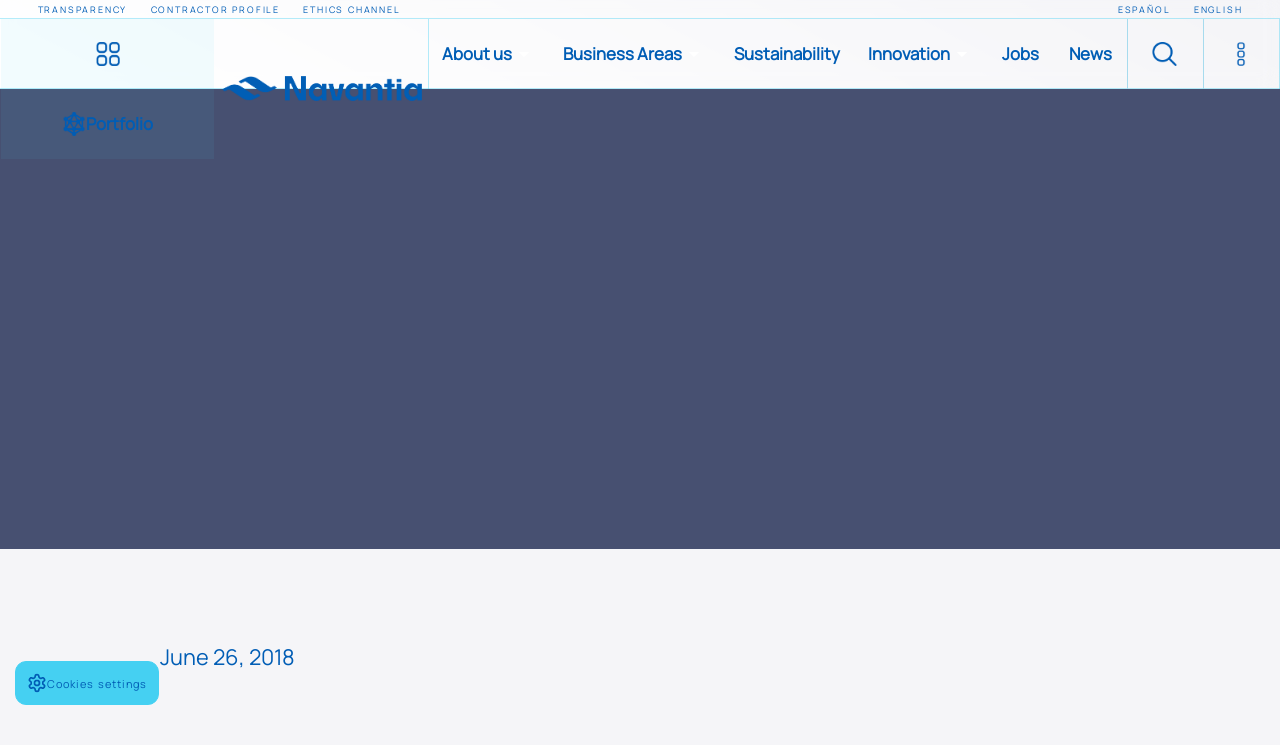

--- FILE ---
content_type: text/html; charset=utf-8
request_url: https://www.navantia.es/en/news/press-releases/navantia-signs-a-contract-to-support-the-alhds/
body_size: 10025
content:
<!DOCTYPE html><html lang="en" data-wf-page="67503833b124d78c7cab6196" data-wf-site="67503832b124d78c7cab6066"> <head><meta charset="utf-8"><link rel="icon" href="/favicon.ico"><meta content="width=device-width, initial-scale=1" name="viewport"><title>NAVANTIA signs a contract to support the ALHD´s - Navantia</title><link href="https://www.navantia.es/en/news/press-releases/navantia-signs-a-contract-to-support-the-alhds/" rel="canonical"><link rel="alternate" hreflang="es" href="https://www.navantia.es/es/actualidad/notas-prensa/pagina/1/"><link rel="alternate" hreflang="en" href="https://www.navantia.es/en/news/press-releases/navantia-signs-a-contract-to-support-the-alhds/"><link rel="alternate" hreflang="x-default" href="https://www.navantia.es/es/actualidad/notas-prensa/pagina/1/"><link rel="stylesheet" href="/css/print.css" media="print"><meta property="og:title" content="NAVANTIA signs a contract to support the ALHD´s - Navantia"><meta property="og:url" content="https://www.navantia.es/en/news/press-releases/navantia-signs-a-contract-to-support-the-alhds/"><meta property="og:type" content="website"><meta property="og:site_name" content="Navantia"><meta property="og:locale" content="en"><link rel="stylesheet" href="/_astro/capabilities.BWM9a1gN.css">
<style>:where([data-astro-image]){object-fit:var(--fit);object-position:var(--pos);height:auto}:where([data-astro-image=full-width]){width:100%}:where([data-astro-image=constrained]){max-width:100%}
</style></head> <body>  <header data-pagefind-ignore="all"> <div class="footer-1" data-astro-cid-uzlupt6u> <div class="footer-top-line" data-astro-cid-uzlupt6u> <div class="interactive-line-horizontal" data-astro-cid-uzlupt6u> <div class="line-trigger-for-section" data-astro-cid-uzlupt6u></div> </div> </div> <div class="footer-1-row-3" data-astro-cid-uzlupt6u> <div class="footer-1-links-2-wrap-1" data-astro-cid-uzlupt6u> <a href="/en/transparency/" class="footer-1-link-2 headertop w-inline-block" data-astro-cid-uzlupt6u> <p class="footer-1-link-2-text top-header" data-astro-cid-uzlupt6u>Transparency</p> </a> <a href="/en/contracting-profile/" class="footer-1-link-2 headertop w-inline-block" data-astro-cid-uzlupt6u> <p class="footer-1-link-2-text top-header" data-astro-cid-uzlupt6u>Contractor profile</p> </a> <a href="https://canaletico.navantia.es/index-en.php" target="_blank" class="footer-1-link-2 headertop w-inline-block" data-astro-cid-uzlupt6u> <p class="footer-1-link-2-text top-header" data-astro-cid-uzlupt6u>Ethics Channel</p> </a> </div> <div class="footer-1-links-2-wrap-2" data-astro-cid-uzlupt6u> <a href="/es/actualidad/notas-prensa/pagina/1/" class="footer-1-link-2 headertop w-inline-block" data-astro-cid-uzlupt6u> <p class="footer-1-link-2-text top-header" data-astro-cid-uzlupt6u>Español</p> </a> <a href="/en/news/press-releases/navantia-signs-a-contract-to-support-the-alhds/" class="footer-1-link-2 headertop w-inline-block" data-astro-cid-uzlupt6u> <p class="footer-1-link-2-text top-header" data-astro-cid-uzlupt6u>English</p> </a> </div> </div> <div class="footer-1-row-1" data-astro-cid-uzlupt6u> <a id="w-node-_2de1bf9a-8f95-8ec6-8db6-9d1b9adc43b2-9adc43b1" data-w-id="2de1bf9a-8f95-8ec6-8db6-9d1b9adc43b2" href="#" class="footer-1-link is-cta w-inline-block menu-mobile absolute! top-0 left-0 z-11!" data-astro-cid-uzlupt6u> <div class="footer-burger-icon" data-astro-cid-uzlupt6u> <div class="footer-burger-icon-line" data-astro-cid-uzlupt6u></div> <div class="footer-burger-icon-line" data-astro-cid-uzlupt6u></div> <div class="footer-burger-icon-line" data-astro-cid-uzlupt6u></div> </div> </a> <div class="flex" data-astro-cid-uzlupt6u> <a href="/en/catalog/" class="footer-1-link is-cta w-inline-block menu-desktop px-4! mr-0!" data-astro-cid-uzlupt6u> <img src="/images/icons/catalogo.png" class="icon-menu-catalogo" alt="Product Portfolio" data-astro-cid-uzlupt6u> </a> <a href="/en/digital-catalog/" class="footer-1-link is-cta w-inline-block menu-desktop px-4!" data-astro-cid-uzlupt6u> <img src="/images/icons/nodos.png" class="icon-menu-catalogo" alt="Portfolio" data-astro-cid-uzlupt6u> <p class="footer-1-link-text" data-astro-cid-uzlupt6u>Portfolio</p> </a> </div> <a href="/en/" class="footer-1-link footer1logonav w-inline-block" title="Home" data-astro-cid-uzlupt6u> <img src="/_astro/Navantia_logo_2019-copia.CFJA654q_Z2wql8v.webp" alt="Navantia" style="width: 200px" data-astro-cid-uzlupt6u="true" loading="lazy" decoding="async" fetchpriority="auto" width="1980" height="245" class="navantialogooficial mx-auto"> </a> <div id="w-node-_2de1bf9a-8f95-8ec6-8db6-9d1b9adc43bb-9adc43b1" class="footer-1-links menu-desktop" data-astro-cid-uzlupt6u> <div data-hover="true" data-delay="0" class="dropdown-link w-dropdown" data-astro-cid-uzlupt6u> <div class="dropdown-toggle footer-1-link w-dropdown-toggle" data-astro-cid-uzlupt6u> <p class="nav-link-text" data-astro-cid-uzlupt6u>About us</p> <img loading="lazy" src="/images/arrow-drop-down-fill0-wght400-grad0-opsz48.svg" alt="" class="nav-icon-down" data-astro-cid-uzlupt6u> </div> <nav class="dropdown-list w-dropdown-list" data-astro-cid-uzlupt6u> <div class="w-layout-grid nav-grid-links grid-cols-[2fr_1fr]!" data-astro-cid-uzlupt6u> <div id="w-node-_2de1bf9a-8f95-8ec6-8db6-9d1b9adc4413-9adc43b1" class="nav-links-block-2 px-12! py-6!" data-astro-cid-uzlupt6u> <div class="nav-links-block-2-inner max-w-full!" data-astro-cid-uzlupt6u> <p class="nav-upper-title" data-astro-cid-uzlupt6u>NAVANTIA · Innovation where it matters</p> <!-- <VideoMedia video={images['menu'].media} class="background-video-10 w-background-video w-background-video-atom h-[45vh]! max-h-[500px]!"/> --> <div data-poster-url="/media2/PORTADA-NOSOTROSv2-poster-00001.jpg" data-video-urls="/media2/PORTADA-NOSOTROSv2-transcode.mp4,/media2/PORTADA-NOSOTROSv2-transcode.webm" data-autoplay="true" data-loop="true" data-wf-ignore="true" class="background-video-10 w-background-video w-background-video-atom h-[45vh]! max-h-[500px]!" data-astro-cid-uzlupt6u> <video id="9d65e56f-1e05-bbe6-307f-fe09ea092cc2-video" autoplay="" loop="" style="background-image:url(&quot;/media2/PORTADA-NOSOTROSv2-poster-00001.jpg&quot;)" muted="" playsinline="" data-wf-ignore="true" data-object-fit="cover" data-astro-cid-uzlupt6u> <source src="/media2/PORTADA-NOSOTROSv2-transcode.mp4" data-wf-ignore="true" data-astro-cid-uzlupt6u> <source src="/media2/PORTADA-NOSOTROSv2-transcode.webm" data-wf-ignore="true" data-astro-cid-uzlupt6u> </video> </div> <div class="nav-template-links" data-astro-cid-uzlupt6u> <a href="/en/about-us/navantia-at-a-glance/" class="nav-link-3 is-1st w-inline-block" data-astro-cid-uzlupt6u> <p class="menu-link-3-name" data-astro-cid-uzlupt6u>Discover Navantia</p><img loading="lazy" src="/images/trending-flat-fill1-wght500-grad0-opsz48.svg" alt="" class="menu-link-3-icon" data-astro-cid-uzlupt6u> </a> </div> </div> </div> <div class="w-layout-grid nav-links-block-1 menu-innovacion-dropdown grid-cols-1!" data-astro-cid-uzlupt6u> <a id="w-node-e8d50660-8ce8-5f4a-c7bf-b7cce9ad5767-9adc43b1" href="/en/about-us/navantia-at-a-glance/" class="nav-link-1 w-inline-block" data-astro-cid-uzlupt6u> <p class="nav-link-1-name" data-astro-cid-uzlupt6u>Navantia at a Glance</p> </a> <a id="w-node-_2de1bf9a-8f95-8ec6-8db6-9d1b9adc43d3-9adc43b1" href="/en/about-us/organizational-chart/" class="nav-link-1 w-inline-block" data-astro-cid-uzlupt6u> <p class="nav-link-1-name" data-astro-cid-uzlupt6u>Organisational Chart</p> </a> <a id="w-node-_13b2d292-ad58-7c8d-e968-0cd3abecd2bb-9adc43b1" href="/en/about-us/navantia-group/" class="nav-link-1 w-inline-block" data-astro-cid-uzlupt6u> <p class="nav-link-1-name" data-astro-cid-uzlupt6u>Navantia Group</p> </a> <a id="w-node-_5ec1dd73-95ae-040e-6c98-102812ba55cd-9adc43b1" href="/en/about-us/global-presence/" class="nav-link-1 w-inline-block" data-astro-cid-uzlupt6u> <p class="nav-link-1-name" data-astro-cid-uzlupt6u>Global Presence</p> </a> <a id="w-node-_9e4683e4-fba5-a743-650f-40ae62c62d71-9adc43b1" href="/en/about-us/capabilities/" target="_blank" class="nav-link-1 w-inline-block" data-astro-cid-uzlupt6u> <p class="nav-link-1-name" data-astro-cid-uzlupt6u>Capabilities</p> </a> <a id="w-node-_2de1bf9a-8f95-8ec6-8db6-9d1b9adc43d6-9adc43b1" href="/en/about-us/heritage/" class="nav-link-1 w-inline-block" data-astro-cid-uzlupt6u> <p class="nav-link-1-name" data-astro-cid-uzlupt6u>Heritage</p> </a> </div> </div> </nav> </div> <div data-hover="true" data-delay="0" class="dropdown-link w-dropdown" data-astro-cid-uzlupt6u> <div class="dropdown-toggle footer-1-link w-dropdown-toggle" data-astro-cid-uzlupt6u> <p class="footer-1-link-text" data-astro-cid-uzlupt6u>Business Areas</p><img loading="lazy" src="/images/arrow-drop-down-fill0-wght400-grad0-opsz48.svg" alt="" class="nav-icon-down" data-astro-cid-uzlupt6u> </div> <nav class="dropdown-list w-dropdown-list" data-astro-cid-uzlupt6u> <div class="nav-container py-4 sm:py-6 lg:py-8 2xl:py-16" data-astro-cid-uzlupt6u> <div class="ui-kit-elements-in-menu" data-astro-cid-uzlupt6u> <div class="footer-buttons-menu-row menusuperlineas" data-astro-cid-uzlupt6u> <a href="/en/business-lines/" class="footer-button w-inline-block" data-astro-cid-uzlupt6u> <div class="footer-button-flex" data-astro-cid-uzlupt6u> <p class="footer-button-name is-wider footerbuttonarriba" data-astro-cid-uzlupt6u>Navantia Business Lines</p> <p class="footer-button-text" data-astro-cid-uzlupt6u>OUR BUSINESS LINES</p><img loading="lazy" src="/images/outbound-fill1-wght400-grad0-opsz48-1.svg" alt="" class="footer-button-icon" data-astro-cid-uzlupt6u> </div> </a> <a data-w-id="2de1bf9a-8f95-8ec6-8db6-9d1b9adc445b" href="/en/catalog/" class="footer-button w-inline-block" data-astro-cid-uzlupt6u> <div class="footer-button-flex" data-astro-cid-uzlupt6u> <p class="footer-button-name is-wider footerbuttonarriba" data-astro-cid-uzlupt6u>Product Portfolio</p> <p class="footer-button-text" data-astro-cid-uzlupt6u>VIEW OUR PRODUCT PORTFOLIO</p><img loading="lazy" src="/images/outbound-fill1-wght400-grad0-opsz48-1.svg" alt="" class="footer-button-icon" data-astro-cid-uzlupt6u> </div> </a> <a href="/en/digital-catalog/" class="footer-button w-inline-block" data-astro-cid-uzlupt6u> <div class="footer-button-flex" data-astro-cid-uzlupt6u> <p class="footer-button-name is-wider footerbuttonarriba" data-astro-cid-uzlupt6u>Digital Products</p> <p class="footer-button-text" data-astro-cid-uzlupt6u>VIEW OUR DIGITAL PRODUCT PORTFOLIO</p><img loading="lazy" src="/images/outbound-fill1-wght400-grad0-opsz48-1.svg" alt="" class="footer-button-icon" data-astro-cid-uzlupt6u> </div> </a> </div> <div class="ui-kit-wrap" data-astro-cid-uzlupt6u> <div class="footer-buttons-menu-row" data-astro-cid-uzlupt6u> <div class="cards-4-wrap cards4negativo" data-astro-cid-uzlupt6u> <a href="/en/business-lines/naval-construction/frigates/" class="card-4-block is-link card4negativo-border w-inline-block" data-astro-cid-uzlupt6u> <div class="card-4-content" data-astro-cid-uzlupt6u> <span data-w-id="290b8dd0-0a5b-e266-7640-4444c2c86d17" class="heading is-smallest-title heading-negativo" data-astro-cid-uzlupt6u>Naval Construction</span> <p data-w-id="290b8dd0-0a5b-e266-7640-4444c2c86d19" class="card-4-text card4-negativo" data-astro-cid-uzlupt6u>Design and construction of cutting-edge vessels</p> </div> <div class="card-4-icon" data-astro-cid-uzlupt6u><img loading="lazy" src="/images/trending-flat-fill1-wght500-grad0-opsz48.svg" alt="" class="icon is-medium" data-astro-cid-uzlupt6u></div> </a> <a href="/en/business-lines/systems/" class="card-4-block is-link card4negativo-border w-inline-block" data-astro-cid-uzlupt6u> <div class="card-4-content" data-astro-cid-uzlupt6u> <span data-w-id="290b8dd0-0a5b-e266-7640-4444c2c86d22" class="heading is-smallest-title heading-negativo" data-astro-cid-uzlupt6u>Systems Business</span> <p data-w-id="290b8dd0-0a5b-e266-7640-4444c2c86d24" class="card-4-text card4-negativo" data-astro-cid-uzlupt6u>Integrated technological solutions</p> </div> <div class="card-4-icon" data-astro-cid-uzlupt6u><img loading="lazy" src="/images/trending-flat-fill1-wght500-grad0-opsz48.svg" alt="" class="icon is-medium" data-astro-cid-uzlupt6u></div> </a> <a href="/en/business-lines/repairs/" class="card-4-block is-link card4negativo-border w-inline-block" data-astro-cid-uzlupt6u> <div class="card-4-content" data-astro-cid-uzlupt6u> <span data-w-id="290b8dd0-0a5b-e266-7640-4444c2c86d2d" class="heading is-smallest-title heading-negativo" data-astro-cid-uzlupt6u>Repairs Business</span> <p data-w-id="290b8dd0-0a5b-e266-7640-4444c2c86d2f" class="card-4-text card4-negativo" data-astro-cid-uzlupt6u>Advanced repairs and maintenance</p> </div> <div class="card-4-icon" data-astro-cid-uzlupt6u><img loading="lazy" src="/images/trending-flat-fill1-wght500-grad0-opsz48.svg" alt="" class="icon is-medium" data-astro-cid-uzlupt6u></div> </a> <a id="/en/business-lines/services/" href="/en/business-lines/services/" class="card-4-block is-link card4negativo-border w-inline-block" data-astro-cid-uzlupt6u> <div class="card-4-content" data-astro-cid-uzlupt6u> <span data-w-id="290b8dd0-0a5b-e266-7640-4444c2c86d38" class="heading is-smallest-title heading-negativo" data-astro-cid-uzlupt6u>Services Business</span> <p data-w-id="290b8dd0-0a5b-e266-7640-4444c2c86d3a" class="card-4-text card4-negativo" data-astro-cid-uzlupt6u>Global lifecycle services</p> </div> <div class="card-4-icon" data-astro-cid-uzlupt6u><img loading="lazy" src="/images/trending-flat-fill1-wght500-grad0-opsz48.svg" alt="" class="icon is-medium" data-astro-cid-uzlupt6u></div> </a> <a href="https://navantiaseanergies.com/" target="_blank" class="card-4-block is-link card4negativo-border w-inline-block" data-astro-cid-uzlupt6u> <div class="card-4-content" data-astro-cid-uzlupt6u> <span data-w-id="290b8dd0-0a5b-e266-7640-4444c2c86d43" class="heading is-smallest-title heading-negativo" data-astro-cid-uzlupt6u>Navantia Seanergies</span> <p data-w-id="290b8dd0-0a5b-e266-7640-4444c2c86d45" class="card-4-text card4-negativo" data-astro-cid-uzlupt6u>Sustainable technologies in maritime energy</p> </div> <div class="card-4-icon" data-astro-cid-uzlupt6u><img loading="lazy" src="/images/trending-flat-fill1-wght500-grad0-opsz48.svg" alt="" class="icon is-medium" data-astro-cid-uzlupt6u></div> </a> </div> </div> <div class="div-block-34" data-astro-cid-uzlupt6u></div> <div class="ui-kit-links" data-astro-cid-uzlupt6u> <a href="/en/business-lines/naval-construction/frigates/" class="ui-kit-link w-inline-block" data-astro-cid-uzlupt6u><img src="/images/333.png" loading="lazy" width="127.5" alt="" class="ui-kit-link-icon iconosheadernegocio" data-astro-cid-uzlupt6u> <div class="ui-kit-link-name uikitlinkblanco" data-astro-cid-uzlupt6u>Frigates</div> <div class="ui-kit-button-badge" data-astro-cid-uzlupt6u> <p class="footer-badge-text" data-astro-cid-uzlupt6u>F110 PROGRAMME</p> </div> </a> <a href="/en/business-lines/naval-construction/submarines/" class="ui-kit-link w-inline-block" data-astro-cid-uzlupt6u><img src="/images/444.png" loading="lazy" alt="" class="ui-kit-link-icon iconosheadernegocio" data-astro-cid-uzlupt6u> <div class="ui-kit-link-name uikitlinkblanco" data-astro-cid-uzlupt6u>Submarines</div> <div class="ui-kit-button-badge" data-astro-cid-uzlupt6u> <p class="footer-badge-text" data-astro-cid-uzlupt6u>S80 PROGRAMME</p> </div> </a> <a href="/en/business-lines/naval-construction/aircraft-carriers/" class="ui-kit-link w-inline-block" data-astro-cid-uzlupt6u><img src="/images/22.png" loading="lazy" width="127.5" alt="" class="ui-kit-link-icon iconosheadernegocio" data-astro-cid-uzlupt6u> <div class="ui-kit-link-name uikitlinkblanco" data-astro-cid-uzlupt6u>Aircraft Carriers</div> <div class="ui-kit-button-badge" data-astro-cid-uzlupt6u> <p class="footer-badge-text" data-astro-cid-uzlupt6u>LHD JUAN CARLOS</p> </div> </a> <a href="/en/business-lines/naval-construction/bam-patrol-boats/" class="ui-kit-link w-inline-block" data-astro-cid-uzlupt6u><img src="/images/661.png" loading="lazy" alt="" class="ui-kit-link-icon iconosheadernegocio" data-astro-cid-uzlupt6u> <div class="ui-kit-link-name uikitlinkblanco" data-astro-cid-uzlupt6u>BAM</div> <div class="ui-kit-button-badge" data-astro-cid-uzlupt6u> <p class="footer-badge-text" data-astro-cid-uzlupt6u>BAM IS</p> </div> </a> <a href="/en/business-lines/naval-construction/intervention-vessels/" class="ui-kit-link w-inline-block" data-astro-cid-uzlupt6u><img src="/images/555.png" loading="lazy" alt="" class="ui-kit-link-icon iconosheadernegocio" data-astro-cid-uzlupt6u> <div class="ui-kit-link-name uikitlinkblanco" data-astro-cid-uzlupt6u>Intervention Ships</div> <div class="ui-kit-button-badge" data-astro-cid-uzlupt6u> <p class="footer-badge-text" data-astro-cid-uzlupt6u>BAC AOR</p> </div> </a> <a href="/en/business-lines/naval-construction/logistics-fss/" class="ui-kit-link w-inline-block" data-astro-cid-uzlupt6u><img src="/images/22.png" loading="lazy" alt="" class="ui-kit-link-icon iconosheadernegocio" data-astro-cid-uzlupt6u> <div class="ui-kit-link-name uikitlinkblanco" data-astro-cid-uzlupt6u>FSS</div> <div class="ui-kit-button-badge" data-astro-cid-uzlupt6u> <p class="footer-badge-text" data-astro-cid-uzlupt6u>FLEET SOLID SUPPORT</p> </div> </a> </div> <div class="div-block-34" data-astro-cid-uzlupt6u></div> <div class="ui-kit-links" data-astro-cid-uzlupt6u> <a href="/en/business-lines/systems/" class="nav-link-1 w-inline-block" data-astro-cid-uzlupt6u> <p class="nav-link-1-name" data-astro-cid-uzlupt6u>Systems Business</p> </a> <a href="/en/business-lines/services/" class="nav-link-1 w-inline-block" data-astro-cid-uzlupt6u> <p class="nav-link-1-name" data-astro-cid-uzlupt6u>Navantia Services</p> </a> <a href="/en/business-lines/repairs/oil-gas/" class="nav-link-1 w-inline-block" data-astro-cid-uzlupt6u> <p class="nav-link-1-name" data-astro-cid-uzlupt6u>LNG Repairs</p> </a> <a href="/en/business-lines/repairs/cruises/" class="nav-link-1 w-inline-block" data-astro-cid-uzlupt6u> <p class="nav-link-1-name" data-astro-cid-uzlupt6u>Cruise Ship Repairs</p> </a> <a href="/en/business-lines/repairs/yachts/" class="nav-link-1 w-inline-block" data-astro-cid-uzlupt6u> <p class="nav-link-1-name" data-astro-cid-uzlupt6u>Yacht Repairs</p> </a> </div> <div class="div-block-34" data-astro-cid-uzlupt6u></div> </div> </div> </div> </nav> </div> <a href="/en/sustainability/" class="footer-1-link w-inline-block" data-astro-cid-uzlupt6u> <p class="footer-1-link-text" data-astro-cid-uzlupt6u>Sustainability</p> </a> <div data-hover="true" data-delay="0" class="dropdown-link w-dropdown" data-astro-cid-uzlupt6u> <div class="dropdown-toggle footer-1-link w-dropdown-toggle" data-astro-cid-uzlupt6u> <p class="nav-link-text" data-astro-cid-uzlupt6u>Innovation</p> <img loading="lazy" src="/images/arrow-drop-down-fill0-wght400-grad0-opsz48.svg" alt="" class="nav-icon-down" data-astro-cid-uzlupt6u> </div> <nav class="dropdown-list w-dropdown-list" data-astro-cid-uzlupt6u> <div class="w-layout-grid nav-grid-links" data-astro-cid-uzlupt6u> <div class="w-layout-grid nav-links-block-1 menu-innovacion-dropdown" data-astro-cid-uzlupt6u> <a id="w-node-e8d50660-8ce8-5f4a-c7bf-b7cce9ad5767-9adc43b1" href="/en/innovation/" class="nav-link-1 w-inline-block" data-astro-cid-uzlupt6u> <p class="nav-link-1-name" data-astro-cid-uzlupt6u>Innovation</p> </a> <a id="w-node-_2de1bf9a-8f95-8ec6-8db6-9d1b9adc43d3-9adc43b1" href="/en/innovation/centres-of-excellence-coex/advanced-manufacturing/" class="nav-link-1 w-inline-block" data-astro-cid-uzlupt6u> <p class="nav-link-1-name" data-astro-cid-uzlupt6u>COEX: Advanced Manufacturing</p> </a> <a id="w-node-_13b2d292-ad58-7c8d-e968-0cd3abecd2bb-9adc43b1" href="/en/innovation/smart-factory/" class="nav-link-1 w-inline-block" data-astro-cid-uzlupt6u> <p class="nav-link-1-name" data-astro-cid-uzlupt6u>Smart factory</p> </a> <a id="w-node-_5ec1dd73-95ae-040e-6c98-102812ba55cd-9adc43b1" href="/en/innovation/centres-of-excellence-coex/digital-twin/" class="nav-link-1 w-inline-block" data-astro-cid-uzlupt6u> <p class="nav-link-1-name" data-astro-cid-uzlupt6u>COEX: Digital Twin</p> </a> <a id="w-node-_9e4683e4-fba5-a743-650f-40ae62c62d71-9adc43b1" href="https://monodon.es/" target="_blank" class="nav-link-1 w-inline-block" data-astro-cid-uzlupt6u> <p class="nav-link-1-name" data-astro-cid-uzlupt6u>Radical Innovation</p> </a> <a id="w-node-_2de1bf9a-8f95-8ec6-8db6-9d1b9adc43d6-9adc43b1" href="/en/innovation/centres-of-excellence-coex/green-energies/" class="nav-link-1 w-inline-block" data-astro-cid-uzlupt6u> <p class="nav-link-1-name" data-astro-cid-uzlupt6u>COEX: Green Energies</p> </a> <a id="w-node-_2de1bf9a-8f95-8ec6-8db6-9d1b9adc43db-9adc43b1" href="/en/innovation/centres-of-excellence-coex/" class="nav-link-1 w-inline-block" data-astro-cid-uzlupt6u> <p class="nav-link-1-name" data-astro-cid-uzlupt6u>COEX Centres of Excellence</p> </a> <a id="w-node-_2de1bf9a-8f95-8ec6-8db6-9d1b9adc43de-9adc43b1" href="/en/innovation/centres-of-excellence-coex/naval-systems/" class="nav-link-1 w-inline-block" data-astro-cid-uzlupt6u> <p class="nav-link-1-name" data-astro-cid-uzlupt6u>COEX: Naval Systems</p> </a> <a id="w-node-_2de1bf9a-8f95-8ec6-8db6-9d1b9adc43e3-9adc43b1" href="#" class="nav-link-1 w-inline-block" data-astro-cid-uzlupt6u> <p class="nav-link-1-name" data-astro-cid-uzlupt6u></p> </a> <a id="w-node-_2de1bf9a-8f95-8ec6-8db6-9d1b9adc43e6-9adc43b1" href="/en/innovation/centres-of-excellence-coex/smart-services/" class="nav-link-1 w-inline-block" data-astro-cid-uzlupt6u> <p class="nav-link-1-name" data-astro-cid-uzlupt6u>COEX: Smart Services</p> </a> <a id="w-node-_2de1bf9a-8f95-8ec6-8db6-9d1b9adc43eb-9adc43b1" href="#" class="nav-link-1 w-inline-block" data-astro-cid-uzlupt6u> <p class="nav-link-1-name" data-astro-cid-uzlupt6u></p> </a> <a id="w-node-_2de1bf9a-8f95-8ec6-8db6-9d1b9adc43f5-9adc43b1" href="/en/innovation/centres-of-excellence-coex/smart-ships/" class="nav-link-1 w-inline-block" data-astro-cid-uzlupt6u> <p class="nav-link-1-name" data-astro-cid-uzlupt6u>COEX: Smart Ships</p> </a> </div> <div id="w-node-_2de1bf9a-8f95-8ec6-8db6-9d1b9adc4413-9adc43b1" class="nav-links-block-2" data-astro-cid-uzlupt6u> <div class="nav-links-block-2-inner" data-astro-cid-uzlupt6u> <p class="nav-upper-title" data-astro-cid-uzlupt6u>Innovation at Navantia</p> <div class="background-video-10 w-background-video w-background-video-atom h-[40vh]! max-h-[500px]!"><video style="background-image:url(&#34;&#34;)" autoplay muted loop playsinline data-object-fit="cover"><source src="/media/nav_innovacion_transcode_04265a8ba0.mp4"></video></div> <div class="nav-template-links" data-astro-cid-uzlupt6u> <a href="/en/innovation/" class="nav-link-3 w-inline-block" data-astro-cid-uzlupt6u> <p class="menu-link-3-name" data-astro-cid-uzlupt6u>INNOVATION</p><img loading="lazy" src="/images/trending-flat-fill1-wght500-grad0-opsz48-1.svg" alt="" class="menu-link-3-icon" data-astro-cid-uzlupt6u> </a> <a href="/en/innovation/smart-factory/" class="nav-link-3 is-1st w-inline-block" data-astro-cid-uzlupt6u> <p class="menu-link-3-name" data-astro-cid-uzlupt6u>SMART FACTORY</p><img loading="lazy" src="/images/trending-flat-fill1-wght500-grad0-opsz48.svg" alt="" class="menu-link-3-icon" data-astro-cid-uzlupt6u> </a> </div> </div> </div> </div> </nav> </div> <a href="/en/careers/" class="footer-1-link footerempleo w-inline-block" data-astro-cid-uzlupt6u> <p class="footer-1-link-text" data-astro-cid-uzlupt6u>Jobs</p> </a> <a href="/en/news/" class="footer-1-link footeractualidad w-inline-block" data-astro-cid-uzlupt6u> <p class="footer-1-link-text" data-astro-cid-uzlupt6u>News</p> </a> <div data-click="true" data-delay="0" class="dropdown-link w-dropdown nav-link-border" data-astro-cid-uzlupt6u> <div class="dropdown-toggle footer-1-link footer-final w-dropdown-toggle" data-astro-cid-uzlupt6u> <img src="/images/icons/search.png" loading="lazy" alt="" class="menu-settings" data-astro-cid-uzlupt6u> </div> <nav class="dropdown-list w-dropdown-list" data-astro-cid-uzlupt6u> <section class="section-nav sectionnavbuscador nav-container py-4 sm:py-6 lg:py-8 2xl:py-16" data-astro-cid-uzlupt6u> <div id="w-node-_01bc01ff-cf3e-193a-f532-03d841d6c96e-9adc43b1" class="" data-astro-cid-uzlupt6u> <div class="form-1 is-dark w-form" data-astro-cid-uzlupt6u> <form id="wf-form-Contact-form" name="wf-form-Contact-form" data-name="Contact form" method="get" class="form-1-flex" data-wf-page-id="675b0dc127d883c0640fdc71" data-wf-element-id="ce16ce19-a5fd-82c0-aa34-f221d54d043b" data-astro-cid-uzlupt6u> <div class="form-1-row-1" data-astro-cid-uzlupt6u> <div class="form-1-field-block" data-astro-cid-uzlupt6u> <p class="form-1-field-name is-dark" data-astro-cid-uzlupt6u>TYPE YOUR SEARCH</p> <div id="search" class="pagefind-ui transparent desktop pagefind-init" data-pagefind-ui data-bundle-path="/pagefind/" data-ui-options="{&#34;showImages&#34;:false}"></div> <script type="module" src="/_astro/Search.astro_astro_type_script_index_0_lang.VmtWlonQ.js"></script> </div> </div> </form> </div> </div> </section> </nav> </div> <div data-hover="true" data-delay="0" class="dropdown-link w-dropdown nav-link-border" data-astro-cid-uzlupt6u> <div class="dropdown-toggle footer-1-link footer-final w-dropdown-toggle" data-astro-cid-uzlupt6u> <img src="/images/icons/settings.png" loading="lazy" alt="" class="menu-settings" data-astro-cid-uzlupt6u> </div> <nav class="dropdown-list w-dropdown-list" data-astro-cid-uzlupt6u> <div class="w-layout-grid nav-grid-links" data-astro-cid-uzlupt6u> <div class="w-layout-grid nav-links-block-1" data-astro-cid-uzlupt6u> <div id="w-node-_09b2f06b-9974-9bfa-e51e-b70c8b91eb75-9adc43b1" class="nav-links-block-2" data-astro-cid-uzlupt6u> <div class="nav-links-block-2-inner" data-astro-cid-uzlupt6u> <p class="nav-upper-title" data-astro-cid-uzlupt6u>Language</p> <a href="/es/actualidad/notas-prensa/pagina/1/" class="nav-link-2 w-inline-block" data-astro-cid-uzlupt6u><img src="/images/espana.png" loading="lazy" alt="" class="nav-link-2-icon" data-astro-cid-uzlupt6u> <p class="nav-link-2-name" data-astro-cid-uzlupt6u>Español</p> </a> <a href="/en/news/press-releases/navantia-signs-a-contract-to-support-the-alhds/" class="nav-link-2 w-inline-block" data-astro-cid-uzlupt6u><img src="/images/reino-unido.png" loading="lazy" alt="" class="nav-link-2-icon" data-astro-cid-uzlupt6u> <p class="nav-link-2-name" data-astro-cid-uzlupt6u>English</p> </a> <div class="nav-template-links" data-astro-cid-uzlupt6u> <p class="nav-upper-title" data-astro-cid-uzlupt6u>NAVANTIA CONTACT</p> <a href="/cdn-cgi/l/email-protection#1c727d6a7d7268757d5c727d6a7d7268757d32796f236f697e76797f68215f7372687d7f6873392e2c6b797e" class="nav-link-3 w-inline-block" data-astro-cid-uzlupt6u><img src="/images/isotipo.png" loading="lazy" alt="" class="nav-link-2-icon" data-astro-cid-uzlupt6u> <p class="menu-link-3-name" data-astro-cid-uzlupt6u><span class="__cf_email__" data-cfemail="016f6077606f756860416f6077606f7568602f6472">[email&#160;protected]</span></p><img src="/images/trending-flat-fill1-wght500-grad0-opsz48-1.svg" loading="lazy" alt="" class="menu-link-3-icon" data-astro-cid-uzlupt6u> </a> <a href="tel:+34913358400" class="nav-link-3 is-1st w-inline-block" data-astro-cid-uzlupt6u> <p class="menu-link-3-name" data-astro-cid-uzlupt6u>+34 913 35 84 00</p><img src="/images/trending-flat-fill1-wght500-grad0-opsz48.svg" loading="lazy" alt="" class="menu-link-3-icon" data-astro-cid-uzlupt6u> </a> </div> </div> </div> <div id="w-node-d518debd-c785-5419-870b-edd81f73c419-9adc43b1" class="nav-links-block-2" data-astro-cid-uzlupt6u> <div class="nav-links-block-2-inner" data-astro-cid-uzlupt6u> <p class="nav-upper-title" data-astro-cid-uzlupt6u>navantia</p> <a href="/en/corporate-governance/" class="nav-link-2 w-inline-block" data-astro-cid-uzlupt6u><img src="/images/isotipo.png" loading="lazy" alt="" class="nav-link-2-icon" data-astro-cid-uzlupt6u> <p class="nav-link-2-name" data-astro-cid-uzlupt6u>Corporate Governance</p> </a> <a href="/en/compliance/" class="nav-link-2 w-inline-block" data-astro-cid-uzlupt6u><img src="/images/isotipo.png" loading="lazy" alt="" class="nav-link-2-icon" data-astro-cid-uzlupt6u> <p class="nav-link-2-name" data-astro-cid-uzlupt6u>Compliance</p> </a> <a href="/en/transparency/" class="nav-link-2 w-inline-block" data-astro-cid-uzlupt6u><img src="/images/isotipo.png" loading="lazy" alt="" class="nav-link-2-icon" data-astro-cid-uzlupt6u> <p class="nav-link-2-name" data-astro-cid-uzlupt6u>Transparency</p> </a> <a href="/en/privacy/" class="nav-link-2 w-inline-block" data-astro-cid-uzlupt6u><img src="/images/isotipo.png" loading="lazy" alt="" class="nav-link-2-icon" data-astro-cid-uzlupt6u> <p class="nav-link-2-name" data-astro-cid-uzlupt6u>Privacy</p> </a> <a href="/en/accessibility/" class="nav-link-2 w-inline-block" data-astro-cid-uzlupt6u><img src="/images/isotipo.png" loading="lazy" alt="" class="nav-link-2-icon" data-astro-cid-uzlupt6u> <p class="nav-link-2-name" data-astro-cid-uzlupt6u>Accessibility</p> </a> <div class="nav-template-links" data-astro-cid-uzlupt6u> <p class="nav-upper-title" data-astro-cid-uzlupt6u>REPAIRS CONTACT</p> <a href="/cdn-cgi/l/email-protection#3a485f4a5b485b595355545f497a545b4c5b544e535b145f49" class="nav-link-3 w-inline-block" data-astro-cid-uzlupt6u><img src="/images/isotipo.png" loading="lazy" alt="" class="nav-link-2-icon" data-astro-cid-uzlupt6u> <p class="menu-link-3-name" data-astro-cid-uzlupt6u><span class="__cf_email__" data-cfemail="2b594e5b4a594a484244454e586b454a5d4a455f424a054e58">[email&#160;protected]</span></p><img src="/images/trending-flat-fill1-wght500-grad0-opsz48-1.svg" loading="lazy" alt="" class="menu-link-3-icon" data-astro-cid-uzlupt6u> </a> <a href="tel:+34981352040" class="nav-link-3 is-1st w-inline-block" data-astro-cid-uzlupt6u> <p class="menu-link-3-name" data-astro-cid-uzlupt6u>+34 981 35 20 40</p><img src="/images/trending-flat-fill1-wght500-grad0-opsz48.svg" loading="lazy" alt="" class="menu-link-3-icon" data-astro-cid-uzlupt6u> </a> </div> </div> </div> </div> <div id="w-node-_7f3e29fb-cb2a-559e-c971-e8360e3345a3-9adc43b1" class="nav-links-block-2" data-astro-cid-uzlupt6u> <div class="nav-links-block-2-inner" data-astro-cid-uzlupt6u> <p class="nav-upper-title" data-astro-cid-uzlupt6u>Follow us</p> <a href="https://www.linkedin.com/company/navantia" target="_blank" class="nav-link-2 w-inline-block" data-astro-cid-uzlupt6u> <p class="nav-link-2-name" data-astro-cid-uzlupt6u>Linkedin</p> <div class="nav-link-2-badge" data-astro-cid-uzlupt6u> <p data-astro-cid-uzlupt6u>MAIN</p> </div> </a> <a href="https://www.instagram.com/navantia_oficial/" target="_blank" class="nav-link-2 w-inline-block" data-astro-cid-uzlupt6u> <p class="nav-link-2-name" data-astro-cid-uzlupt6u>Instagram</p> </a> <a href="https://twitter.com/navantiaoficial" target="_blank" class="nav-link-2 w-inline-block" data-astro-cid-uzlupt6u> <p class="nav-link-2-name" data-astro-cid-uzlupt6u>X</p> </a> <a href="https://www.facebook.com/navantiaoficial" target="_blank" class="nav-link-2 w-inline-block" data-astro-cid-uzlupt6u> <p class="nav-link-2-name" data-astro-cid-uzlupt6u>Facebook</p> </a> <a href="https://www.youtube.com/c/navantiaoficial" target="_blank" class="nav-link-2 w-inline-block" data-astro-cid-uzlupt6u> <p class="nav-link-2-name" data-astro-cid-uzlupt6u>Youtube</p> </a> <div class="nav-template-links" data-astro-cid-uzlupt6u> <p class="nav-upper-title" data-astro-cid-uzlupt6u>SEPI GROUP</p> <a href="https://www.sepi.es/es" target="_blank" class="nav-link-3 w-inline-block" data-astro-cid-uzlupt6u> <p class="menu-link-3-name" data-astro-cid-uzlupt6u>SEPI ACCESS</p><img src="/images/trending-flat-fill1-wght500-grad0-opsz48-1.svg" loading="lazy" alt="" class="menu-link-3-icon" data-astro-cid-uzlupt6u> </a> <a href="https://www.sepi.es/es/sectores/grupo-navantia" target="_blank" class="nav-link-3 is-1st w-inline-block" data-astro-cid-uzlupt6u> <p class="menu-link-3-name" data-astro-cid-uzlupt6u>SEPI NAVANTIA</p><img src="/images/trending-flat-fill1-wght500-grad0-opsz48.svg" loading="lazy" alt="" class="menu-link-3-icon" data-astro-cid-uzlupt6u> </a> </div> </div> </div> </div> </nav> </div> </div> </div> </div> <div class="aside-menu" data-astro-cid-uzlupt6u> <div class="aside-inner" data-astro-cid-uzlupt6u> <div class="aside-flex" data-astro-cid-uzlupt6u> <div data-w-id="8f893bb8-edec-5ffe-1af6-e4c68647d347" class="close-button relative" data-astro-cid-uzlupt6u> <div class="absolute top-0 bottom-0 right-0 flex items-center pr-2" data-astro-cid-uzlupt6u> <a href="/es/actualidad/notas-prensa/pagina/1/" class="fullscreen-menu-link p-4" data-astro-cid-uzlupt6u>ES</a> <a href="/en/news/press-releases/navantia-signs-a-contract-to-support-the-alhds/" class="fullscreen-menu-link p-4" data-astro-cid-uzlupt6u>EN</a> </div> </div> <div class="aside-links" data-astro-cid-uzlupt6u> <div class="aside-main-links" data-astro-cid-uzlupt6u> <div class="aside-small-links" data-astro-cid-uzlupt6u> <a href="/en/" class="fullscreen-menu-link" data-astro-cid-uzlupt6u>Home</a> <a href="/en/news/press-releases/page/1/" class="fullscreen-menu-link" data-astro-cid-uzlupt6u>News</a> <a href="/en/news/fairs-events/page/1/" class="fullscreen-menu-link" data-astro-cid-uzlupt6u>Events</a> </div> <div class="aside-small-links" data-astro-cid-uzlupt6u> <a href="/en/transparency/" class="fullscreen-menu-link" data-astro-cid-uzlupt6u>Transparency</a> <a href="/en/contracting-profile/" class="fullscreen-menu-link" data-astro-cid-uzlupt6u>Contractor profile</a> <a href="https://canaletico.navantia.es/index-en.php" target="_blank" class="fullscreen-menu-link" data-astro-cid-uzlupt6u>Ethics Channel</a> </div> <div class="container-header-principal especialll buscar-menu-movil pl-2! pr-2!" data-astro-cid-uzlupt6u> <div class="form-1 is-dark w-form" data-astro-cid-uzlupt6u> <form id="wf-form-Contact-form" name="wf-form-Contact-form" data-name="Contact form" method="get" class="form-1-flex" data-wf-page-id="679b55432eb92dc4eb64804f" data-wf-element-id="ce16ce19-a5fd-82c0-aa34-f221d54d043b" data-astro-cid-uzlupt6u> <div class="form-1-row-1" data-astro-cid-uzlupt6u> <div class="form-1-field-block" data-astro-cid-uzlupt6u> <p class="form-1-field-name is-dark" data-astro-cid-uzlupt6u>TYPE THE NAVANTIA PRODUCT</p> <div id="search" class="pagefind-ui transparent desktop pagefind-init" data-pagefind-ui data-bundle-path="/pagefind/" data-ui-options="{&#34;showImages&#34;:false}"></div>  </div> </div> </form> </div> </div> <div class="tituloprincipalmenu" data-astro-cid-uzlupt6u> <p class="footer-button-name is-wider pfootermenumovil moviltextoinicio" data-astro-cid-uzlupt6u>Welcome to Navantia</p> </div> <div class="footer-buttons-menu-row menuarribabackgroundoscuro" data-astro-cid-uzlupt6u> <div data-poster-url="/media2/PORTADA-NOSOTROSv2-poster-00001.jpg" data-video-urls="/media2/PORTADA-NOSOTROSv2-transcode.mp4,/media2/PORTADA-NOSOTROSv2-transcode.webm" data-autoplay="true" data-loop="true" data-wf-ignore="true" class="background-video-9 video9altura w-background-video w-background-video-atom" data-astro-cid-uzlupt6u><video id="9d65e56f-1e05-bbe6-307f-fe09ea092cc2-video" autoplay="" loop="" style="background-image:url(&quot;/media2/PORTADA-NOSOTROSv2-poster-00001.jpg&quot;)" muted="" playsinline="" data-wf-ignore="true" data-object-fit="cover" data-astro-cid-uzlupt6u> <source src="/media2/PORTADA-NOSOTROSv2-transcode.mp4" data-wf-ignore="true" data-astro-cid-uzlupt6u> <source src="/media2/PORTADA-NOSOTROSv2-transcode.webm" data-wf-ignore="true" data-astro-cid-uzlupt6u> </video></div> <a href="/en/about-us/navantia-at-a-glance/" class="footer-button w-inline-block" data-astro-cid-uzlupt6u> <div class="footer-button-flex" data-astro-cid-uzlupt6u> <p class="footer-button-name is-wider pfootermenumovil" data-astro-cid-uzlupt6u>Navantia</p> <p class="footer-button-text footerbuttonmovil" data-astro-cid-uzlupt6u>Navantia at a Glance - Organisational Chart - Global Presence - Capabilities - Heritage</p> <img src="/_astro/outbound-fill1-wght400-grad0-opsz48-1.jfsr20Br_2mW5Yd.svg" alt data-astro-cid-uzlupt6u="true" loading="lazy" decoding="async" fetchpriority="auto" width="288" height="288" class="footer-button-icon"> </div> </a> </div> <div class="tituloprincipalmenu" data-astro-cid-uzlupt6u> <p class="footer-button-name is-wider pfootermenumovil moviltextoinicio" data-astro-cid-uzlupt6u>Naval construction, systems, repairs, services and Navantia Seanergies</p> </div> <div class="footer-buttons-menu-row menuarribabackgroundoscuro" data-astro-cid-uzlupt6u> <a href="/en/business-lines/" class="footer-button w-inline-block" data-astro-cid-uzlupt6u> <div class="footer-button-flex" data-astro-cid-uzlupt6u> <p class="footer-button-name is-wider pfootermenumovil" data-astro-cid-uzlupt6u>Navantia Business Lines</p> <p class="footer-button-text footerbuttonmovil" data-astro-cid-uzlupt6u>naval construction - systems business - repairs business - services business - Navantia Seanergies</p> <img src="/_astro/outbound-fill1-wght400-grad0-opsz48-1.jfsr20Br_2mW5Yd.svg" alt data-astro-cid-uzlupt6u="true" loading="lazy" decoding="async" fetchpriority="auto" width="288" height="288" class="footer-button-icon"> </div> </a> </div> <div class="divmenufijo" data-astro-cid-uzlupt6u> <div class="ui-kit-links scroll-x" data-astro-cid-uzlupt6u> <a href="/en/business-lines/naval-construction/frigates/" class="ui-kit-link w-inline-block" data-astro-cid-uzlupt6u><img src="/images/333.png" loading="lazy" width="127.5" alt="" class="ui-kit-link-icon iconosheadernegocio" data-astro-cid-uzlupt6u> <div class="ui-kit-link-name uikitlinkblanco" data-astro-cid-uzlupt6u>Frigates</div> </a> <a href="/en/business-lines/naval-construction/submarines/" class="ui-kit-link w-inline-block" data-astro-cid-uzlupt6u><img src="/images/444.png" loading="lazy" alt="" class="ui-kit-link-icon iconosheadernegocio" data-astro-cid-uzlupt6u> <div class="ui-kit-link-name uikitlinkblanco" data-astro-cid-uzlupt6u>Submarines</div> </a> <a href="/en/business-lines/naval-construction/aircraft-carriers/" class="ui-kit-link w-inline-block" data-astro-cid-uzlupt6u><img src="/images/22.png" loading="lazy" width="127.5" alt="" class="ui-kit-link-icon iconosheadernegocio" data-astro-cid-uzlupt6u> <div class="ui-kit-link-name uikitlinkblanco" data-astro-cid-uzlupt6u>Aircraft Carriers</div> </a> <a href="/en/business-lines/naval-construction/bam-patrol-boats/" class="ui-kit-link w-inline-block" data-astro-cid-uzlupt6u><img src="/images/661.png" loading="lazy" alt="" class="ui-kit-link-icon iconosheadernegocio" data-astro-cid-uzlupt6u> <div class="ui-kit-link-name uikitlinkblanco" data-astro-cid-uzlupt6u>BAM</div> </a> <a href="/en/business-lines/naval-construction/intervention-vessels/" class="ui-kit-link w-inline-block" data-astro-cid-uzlupt6u><img src="/images/555.png" loading="lazy" alt="" class="ui-kit-link-icon iconosheadernegocio" data-astro-cid-uzlupt6u> <div class="ui-kit-link-name uikitlinkblanco" data-astro-cid-uzlupt6u>Intervention Ships</div> </a> <a href="/en/business-lines/naval-construction/logistics-fss/" class="ui-kit-link w-inline-block" data-astro-cid-uzlupt6u><img src="/images/22.png" loading="lazy" alt="" class="ui-kit-link-icon iconosheadernegocio" data-astro-cid-uzlupt6u> <div class="ui-kit-link-name uikitlinkblanco" data-astro-cid-uzlupt6u>FSS</div> </a> </div> </div> <div class="footer-buttons-menu-row menuarribabackgroundoscuro" data-astro-cid-uzlupt6u> <img src="/media/large_NUBE_DE_COMBATE_PR_Ov2_f7a46517f2.jpg" loading="lazy" alt="" class="cover-image grid8coverimage coverimage-menumovil" data-astro-cid-uzlupt6u> <a href="/en/digital-catalog/" class="footer-button w-inline-block" data-astro-cid-uzlupt6u> <div class="footer-button-flex" data-astro-cid-uzlupt6u> <p class="footer-button-name is-wider pfootermenumovil button-especial" data-astro-cid-uzlupt6u>Digital Product Portfolio</p> <img src="/_astro/outbound-fill1-wght400-grad0-opsz48-1.jfsr20Br_2mW5Yd.svg" alt data-astro-cid-uzlupt6u="true" loading="lazy" decoding="async" fetchpriority="auto" width="288" height="288" class="footer-button-icon"> </div> </a> <a href="/en/catalog/" class="footer-button w-inline-block" data-astro-cid-uzlupt6u> <div class="footer-button-flex" data-astro-cid-uzlupt6u> <p class="footer-button-name is-wider pfootermenumovil button-especial" data-astro-cid-uzlupt6u>Product Portfolio</p> <p class="footer-button-text footerbuttonmovil" data-astro-cid-uzlupt6u>An innovative portfolio showcasing a selection of our key products, capabilities, and technologies</p> <img src="/_astro/outbound-fill1-wght400-grad0-opsz48-1.jfsr20Br_2mW5Yd.svg" alt data-astro-cid-uzlupt6u="true" loading="lazy" decoding="async" fetchpriority="auto" width="288" height="288" class="footer-button-icon"> </div> </a> </div> <div class="divmenufijo" data-astro-cid-uzlupt6u> <div class="ui-kit-links scroll-x" data-astro-cid-uzlupt6u> <a href="/en/innovation/" class="footer-button w-inline-block" data-astro-cid-uzlupt6u> <div class="footer-button-flex" data-astro-cid-uzlupt6u> <p class="footer-button-name is-wider pfootermenumovil" data-astro-cid-uzlupt6u>Innovation</p> <p class="footer-button-text footerbuttonmovil" data-astro-cid-uzlupt6u>Strategic priority</p> <img src="/_astro/outbound-fill1-wght400-grad0-opsz48-1.jfsr20Br_2mW5Yd.svg" alt data-astro-cid-uzlupt6u="true" loading="lazy" decoding="async" fetchpriority="auto" width="288" height="288" class="footer-button-icon"> </div> </a> <a href="/en/sustainability/" class="footer-button w-inline-block" data-astro-cid-uzlupt6u> <div class="footer-button-flex" data-astro-cid-uzlupt6u> <p class="footer-button-name is-wider pfootermenumovil" data-astro-cid-uzlupt6u>Sustainability</p> <p class="footer-button-text footerbuttonmovil" data-astro-cid-uzlupt6u>Committed to the future</p> <img src="/_astro/outbound-fill1-wght400-grad0-opsz48-1.jfsr20Br_2mW5Yd.svg" alt data-astro-cid-uzlupt6u="true" loading="lazy" decoding="async" fetchpriority="auto" width="288" height="288" class="footer-button-icon"> </div> </a> <a href="/en/careers/" class="footer-button w-inline-block" data-astro-cid-uzlupt6u> <div class="footer-button-flex" data-astro-cid-uzlupt6u> <p class="footer-button-name is-wider pfootermenumovil" data-astro-cid-uzlupt6u>Jobs</p> <p class="footer-button-text footerbuttonmovil" data-astro-cid-uzlupt6u>Join our team</p> <img src="/_astro/outbound-fill1-wght400-grad0-opsz48-1.jfsr20Br_2mW5Yd.svg" alt data-astro-cid-uzlupt6u="true" loading="lazy" decoding="async" fetchpriority="auto" width="288" height="288" class="footer-button-icon"> </div> </a> <a href="/en/innovation/smart-factory/" class="footer-button w-inline-block" data-astro-cid-uzlupt6u> <div class="footer-button-flex" data-astro-cid-uzlupt6u> <p class="footer-button-name is-wider pfootermenumovil" data-astro-cid-uzlupt6u>Factory 4.0</p> <p class="footer-button-text footerbuttonmovil" data-astro-cid-uzlupt6u>Digital transformation</p> <img src="/_astro/outbound-fill1-wght400-grad0-opsz48-1.jfsr20Br_2mW5Yd.svg" alt data-astro-cid-uzlupt6u="true" loading="lazy" decoding="async" fetchpriority="auto" width="288" height="288" class="footer-button-icon"> </div> </a> </div> </div> <div class="footer-buttons-menu-row menuarribabackgroundoscuro" data-astro-cid-uzlupt6u> <img src="/media2/NAVANTIA-JULIO-2024-DIRECTIVOS-31-copia.jpg" loading="lazy" sizes="100vw" srcset="/media2/NAVANTIA-JULIO-2024-DIRECTIVOS-31-copia-p-500.jpg 500w, /media2/NAVANTIA-JULIO-2024-DIRECTIVOS-31-copia-p-800.jpg 800w, /media2/NAVANTIA-JULIO-2024-DIRECTIVOS-31-copia-p-1080.jpg 1080w, /media2/NAVANTIA-JULIO-2024-DIRECTIVOS-31-copia-p-1600.jpg 1600w, /media2/NAVANTIA-JULIO-2024-DIRECTIVOS-31-copia-p-2000.jpg 2000w, /media2/NAVANTIA-JULIO-2024-DIRECTIVOS-31-copia-p-2600.jpg 2600w, /media2/NAVANTIA-JULIO-2024-DIRECTIVOS-31-copia-p-3200.jpg 3200w, /media2/NAVANTIA-JULIO-2024-DIRECTIVOS-31-copia.jpg 5364w" alt="" class="cover-image grid8coverimage coverimage-menumovil" data-astro-cid-uzlupt6u> <a href="/en/news/" class="footer-button w-inline-block" data-astro-cid-uzlupt6u> <div class="footer-button-flex" data-astro-cid-uzlupt6u> <p class="footer-button-name is-wider pfootermenumovil" data-astro-cid-uzlupt6u>News</p> <p class="footer-button-text footerbuttonmovil" data-astro-cid-uzlupt6u>Latest news</p> <img src="/_astro/outbound-fill1-wght400-grad0-opsz48-1.jfsr20Br_2mW5Yd.svg" alt data-astro-cid-uzlupt6u="true" loading="lazy" decoding="async" fetchpriority="auto" width="288" height="288" class="footer-button-icon"> </div> </a> </div> <div class="footer-buttons-menu-row menuarribabackgroundoscuro" data-astro-cid-uzlupt6u> <a href="/en/innovation/centres-of-excellence-coex/" class="footer-button w-inline-block" data-astro-cid-uzlupt6u> <div class="footer-button-flex" data-astro-cid-uzlupt6u> <p class="footer-button-name is-wider pfootermenumovil" data-astro-cid-uzlupt6u>Innovation and COEX</p> <p class="footer-button-text footerbuttonmovil" data-astro-cid-uzlupt6u>innovation - COEX centres of excellence - smart factory - Monodon - radical innovation</p> <img src="/_astro/outbound-fill1-wght400-grad0-opsz48-1.jfsr20Br_2mW5Yd.svg" alt data-astro-cid-uzlupt6u="true" loading="lazy" decoding="async" fetchpriority="auto" width="288" height="288" class="footer-button-icon"> </div> </a> </div> <div class="tituloprincipalmenu" data-astro-cid-uzlupt6u> <p class="footer-button-name is-wider pfootermenumovil moviltextoinicio" data-astro-cid-uzlupt6u>High value-added products and services</p> </div> <div class="divmenufijo" data-astro-cid-uzlupt6u> <div class="ui-kit-links scroll-x" data-astro-cid-uzlupt6u> <div class="footer-buttons-menu-row menuarribabackgroundoscuro" data-astro-cid-uzlupt6u><img src="/media2/astillero_sanfernando.png" loading="lazy" sizes="100vw" srcset="/media2/astillero_sanfernando-p-500.png 500w, /media2/astillero_sanfernando-p-800.png 800w, /media2/astillero_sanfernando.png 1182w" alt="" class="cover-image grid8coverimage coverimage-menumovil" data-astro-cid-uzlupt6u> <a href="/en/innovation/smart-factory/" class="footer-button w-inline-block" data-astro-cid-uzlupt6u> <div class="footer-button-flex" data-astro-cid-uzlupt6u> <p class="footer-button-name is-wider pfootermenumovil" data-astro-cid-uzlupt6u>Smart factory</p> <p class="footer-button-text footerbuttonmovil" data-astro-cid-uzlupt6u>Efficient and digital production</p> <img src="/_astro/outbound-fill1-wght400-grad0-opsz48-1.jfsr20Br_2mW5Yd.svg" alt data-astro-cid-uzlupt6u="true" loading="lazy" decoding="async" fetchpriority="auto" width="288" height="288" class="footer-button-icon"> </div> </a> </div> <div class="footer-buttons-menu-row menuarribabackgroundoscuro" data-astro-cid-uzlupt6u><img src="/media2/coexoptimizado.jpg" loading="lazy" sizes="100vw" srcset="/media2/coexoptimizado-p-500.jpg 500w, /media2/coexoptimizado-p-800.jpg 800w, /media2/coexoptimizado-p-1080.jpg 1080w, /media2/coexoptimizado-p-1600.jpg 1600w, /media2/coexoptimizado-p-2000.jpg 2000w, /media2/coexoptimizado.jpg 2560w" alt="" class="cover-image grid8coverimage coverimage-menumovil" data-astro-cid-uzlupt6u> <a href="/en/innovation/centres-of-excellence-coex/" class="footer-button w-inline-block" data-astro-cid-uzlupt6u> <div class="footer-button-flex" data-astro-cid-uzlupt6u> <p class="footer-button-name is-wider pfootermenumovil" data-astro-cid-uzlupt6u>COEX Centres of Excellence</p> <p class="footer-button-text footerbuttonmovil" data-astro-cid-uzlupt6u>COEX centres network</p> <img src="/_astro/outbound-fill1-wght400-grad0-opsz48-1.jfsr20Br_2mW5Yd.svg" alt data-astro-cid-uzlupt6u="true" loading="lazy" decoding="async" fetchpriority="auto" width="288" height="288" class="footer-button-icon"> </div> </a> </div> <div class="footer-buttons-menu-row menuarribabackgroundoscuro" data-astro-cid-uzlupt6u><img src="/media2/fragatas.jpg" loading="lazy" sizes="100vw" srcset="/media2/fragatas-p-500.jpg 500w, /media2/fragatas-p-800.jpg 800w, /media2/fragatas-p-1080.jpg 1080w, /media2/fragatas-p-1600.jpg 1600w, /media2/fragatas-p-2000.jpg 2000w, /media2/fragatas-p-2600.jpg 2600w, /media2/fragatas-p-3200.jpg 3200w, /media2/fragatas.jpg 5114w" alt="" class="cover-image grid8coverimage coverimage-menumovil" data-astro-cid-uzlupt6u> <a href="/en/business-lines/" class="footer-button w-inline-block" data-astro-cid-uzlupt6u> <div class="footer-button-flex" data-astro-cid-uzlupt6u> <p class="footer-button-name is-wider pfootermenumovil" data-astro-cid-uzlupt6u>Business Lines</p> <p class="footer-button-text footerbuttonmovil" data-astro-cid-uzlupt6u>OUR BUSINESS LINES</p> <img src="/_astro/outbound-fill1-wght400-grad0-opsz48-1.jfsr20Br_2mW5Yd.svg" alt data-astro-cid-uzlupt6u="true" loading="lazy" decoding="async" fetchpriority="auto" width="288" height="288" class="footer-button-icon"> </div> </a> </div> <div class="footer-buttons-menu-row menuarribabackgroundoscuro" data-astro-cid-uzlupt6u><img src="/media2/20250423_1521_Monodon-en-el-Mar_simple_compose_01jshcwcyxfe4sxrprqrgy5qm1.png" loading="lazy" sizes="100vw" srcset="/media2/20250423_1521_Monodon-en-el-Mar_simple_compose_01jshcwcyxfe4sxrprqrgy5qm1-p-500.png 500w, /media2/20250423_1521_Monodon-en-el-Mar_simple_compose_01jshcwcyxfe4sxrprqrgy5qm1-p-800.png 800w, /media2/20250423_1521_Monodon-en-el-Mar_simple_compose_01jshcwcyxfe4sxrprqrgy5qm1-p-1080.png 1080w, /media2/20250423_1521_Monodon-en-el-Mar_simple_compose_01jshcwcyxfe4sxrprqrgy5qm1.png 1536w" alt="" class="cover-image grid8coverimage coverimage-menumovil" data-astro-cid-uzlupt6u> <a href="https://monodon.es/" target="_blank" class="footer-button w-inline-block" data-astro-cid-uzlupt6u> <div class="footer-button-flex" data-astro-cid-uzlupt6u> <p class="footer-button-name is-wider pfootermenumovil" data-astro-cid-uzlupt6u>Monodon</p> <p class="footer-button-text footerbuttonmovil" data-astro-cid-uzlupt6u>Innovation cell</p> <img src="/_astro/outbound-fill1-wght400-grad0-opsz48-1.jfsr20Br_2mW5Yd.svg" alt data-astro-cid-uzlupt6u="true" loading="lazy" decoding="async" fetchpriority="auto" width="288" height="288" class="footer-button-icon"> </div> </a> </div> </div> </div> <div class="tituloprincipalmenu" data-astro-cid-uzlupt6u> <p class="footer-button-name is-wider pfootermenumovil moviltextoinicio" data-astro-cid-uzlupt6u>COEX Centres</p> </div> <div class="divmenufijo" data-astro-cid-uzlupt6u> <div class="ui-kit-links scroll-x" data-astro-cid-uzlupt6u> <a href="/en/innovation/centres-of-excellence-coex/advanced-manufacturing/" class="footer-button minilink w-inline-block" data-astro-cid-uzlupt6u> <div class="footer-button-flex" data-astro-cid-uzlupt6u> <p class="footer-button-name is-wider spanazulito" data-astro-cid-uzlupt6u>COEX · Advanced Manufacturing</p> <p class="footer-button-text" data-astro-cid-uzlupt6u>materials manufacturing innovation<br></p> </div> </a> <a href="/en/innovation/centres-of-excellence-coex/digital-twin/" class="footer-button minilink w-inline-block" data-astro-cid-uzlupt6u> <div class="footer-button-flex" data-astro-cid-uzlupt6u> <p class="footer-button-name is-wider spanazulito" data-astro-cid-uzlupt6u>COEX · Digital <br>Twin</p> <p class="footer-button-text" data-astro-cid-uzlupt6u>digital twins for optimal decisions<br><br></p> </div> </a> <a href="/en/innovation/centres-of-excellence-coex/green-energies/" class="footer-button minilink w-inline-block" data-astro-cid-uzlupt6u> <div class="footer-button-flex" data-astro-cid-uzlupt6u> <p class="footer-button-name is-wider spanazulito" data-astro-cid-uzlupt6u>COEX · Green Energies</p> <p class="footer-button-text" data-astro-cid-uzlupt6u>marine energies, hydrogen and sustainability</p> </div> </a> <a href="/en/innovation/centres-of-excellence-coex/naval-systems/" class="footer-button minilink w-inline-block" data-astro-cid-uzlupt6u> <div class="footer-button-flex" data-astro-cid-uzlupt6u> <p class="footer-button-name is-wider spanazulito" data-astro-cid-uzlupt6u>COEX · Naval <br>Systems</p> <p class="footer-button-text" data-astro-cid-uzlupt6u>cybersecure technology for advanced ships</p> </div> </a> <a href="/en/innovation/centres-of-excellence-coex/smart-services/" class="footer-button minilink w-inline-block" data-astro-cid-uzlupt6u> <div class="footer-button-flex" data-astro-cid-uzlupt6u> <p class="footer-button-name is-wider spanazulito" data-astro-cid-uzlupt6u>COEX · Smart Services</p> <p class="footer-button-text" data-astro-cid-uzlupt6u>smart services for reliable assets</p> </div> </a> <a href="/en/innovation/centres-of-excellence-coex/smart-ships/" class="footer-button minilink w-inline-block" data-astro-cid-uzlupt6u> <div class="footer-button-flex" data-astro-cid-uzlupt6u> <p class="footer-button-name is-wider spanazulito" data-astro-cid-uzlupt6u>COEX · Smart <br>Ships</p> <p class="footer-button-text" data-astro-cid-uzlupt6u>innovative designs for future ships</p> </div> </a> </div> </div> <section class="separador-10" data-astro-cid-uzlupt6u></section> <div class="tituloprincipalmenu" data-astro-cid-uzlupt6u> <p class="footer-button-name is-wider pfootermenumovil moviltextoinicio" data-astro-cid-uzlupt6u>Navantia World</p> </div> <div class="footer-buttons-menu-row menuarribabackgroundoscuro" data-astro-cid-uzlupt6u> <a href="https://navantiaseanergies.com" target="_blank" class="footer-button w-inline-block" data-astro-cid-uzlupt6u> <div class="footer-button-flex" data-astro-cid-uzlupt6u> <p class="footer-button-name is-wider" data-astro-cid-uzlupt6u>Navantia Seanergies</p> <p class="footer-button-text" data-astro-cid-uzlupt6u>Our green division: foundations, substations and floating offshore wind platforms</p> <img src="/_astro/outbound-fill1-wght400-grad0-opsz48-1.jfsr20Br_2mW5Yd.svg" alt data-astro-cid-uzlupt6u="true" loading="lazy" decoding="async" fetchpriority="auto" width="288" height="288" class="footer-button-icon"> </div> </a> <a href="https://navantia.co.uk/" target="_blank" class="footer-button w-inline-block" data-astro-cid-uzlupt6u> <div class="footer-button-flex" data-astro-cid-uzlupt6u> <p class="footer-button-name is-wider" data-astro-cid-uzlupt6u>Navantia UK</p> <p class="footer-button-text" data-astro-cid-uzlupt6u>Leading provider of advanced naval solutions. Discover our projects, innovations and leadership in the UK naval industry.</p> <img src="/_astro/outbound-fill1-wght400-grad0-opsz48-1.jfsr20Br_2mW5Yd.svg" alt data-astro-cid-uzlupt6u="true" loading="lazy" decoding="async" fetchpriority="auto" width="288" height="288" class="footer-button-icon"> </div> </a> <a href="https://navantia.com.au/" target="_blank" class="footer-button w-inline-block" data-astro-cid-uzlupt6u> <div class="footer-button-flex" data-astro-cid-uzlupt6u> <p class="footer-button-name is-wider" data-astro-cid-uzlupt6u>Navantia Australia</p> <p class="footer-button-text" data-astro-cid-uzlupt6u>Navantia Australia is committed to supporting the growth of Australia’s shipbuilding and maintenance industry.</p> <img src="/_astro/outbound-fill1-wght400-grad0-opsz48-1.jfsr20Br_2mW5Yd.svg" alt data-astro-cid-uzlupt6u="true" loading="lazy" decoding="async" fetchpriority="auto" width="288" height="288" class="footer-button-icon"> </div> </a> </div> </div> </div>  <div class="aside-menu-bg" data-astro-cid-uzlupt6u></div> </div> <div class="aside-delay-for-animations" data-astro-cid-uzlupt6u></div> </div> <div data-w-id="099b5469-28f4-6dbc-4962-3fbb9800566c" class="aside-fixed-bg" data-astro-cid-uzlupt6u></div> </div>  </header>  <div class="cabecera-producto"> <div data-w-id="7afc9776-7f9e-f909-e80a-d2f7a17dfbbb" style="opacity:0" class="container-header-principal is-breadcrumbs"> <div class="breadcrumbs-2"> <a href="/en/" class="breadcrumbs-2-link w-inline-block"> <p class="breadcrumbs-2-text">Home</p><img src="/images/trending-flat-fill1-wght500-grad0-opsz48-1.svg" loading="lazy" alt="" class="header-icon"> </a> <a href="/en/news/" class="breadcrumbs-2-link w-inline-block"> <p class="breadcrumbs-2-text">News and events</p><img src="/images/trending-flat-fill1-wght500-grad0-opsz48-1.svg" loading="lazy" alt="" class="header-icon"> </a>  </div> </div> <div class="container-header-principal in-header-12"> <div class="header-12-content"> <div class="max-width-90"> <h1 data-w-id="7afc9776-7f9e-f909-e80a-d2f7a17dfbcb" style="opacity:0" class="heading tituloproducto">NAVANTIA signs a contract to support the ALHD´s</h1> </div> <div data-w-id="7afc9776-7f9e-f909-e80a-d2f7a17dfbcd" style="opacity:0" class="header-12-buttons-wrap"> <div class="header-12-page-buttons"> <a href="#article" class="header-12-page-button w-inline-block"> <p class="header-12-page-button-text">READ</p><img src="/images/arrow-circle-right-fill0-wght400-grad0-opsz48-down.svg" loading="lazy" alt="" class="header-icon"> </a> </div>  </div> </div> </div> <div class="header-12-image"> <div class="_3d-block"> <div class="_3d-trigger"> <div class="image-animation-trigger-2"> <div class="image-reveal-bg is-left is-blue-3"></div> <div class="image-reveal-bg is-right is-blue-3"></div> <img loading="lazy" alt="noticias &#38;#8211; aldhs" class="cover-image" style src="/media/46/noticias/noticias_aldhs_e1530004843376_0fd409614c.png" width="955" height="518" srcset="/media/noticias/thumbnail_noticias_aldhs_e1530004843376_0fd409614c.png 245w, /media/noticias/small_noticias_aldhs_e1530004843376_0fd409614c.png 500w, /media/noticias/medium_noticias_aldhs_e1530004843376_0fd409614c.png 750w, /media/46/noticias/noticias_aldhs_e1530004843376_0fd409614c.png 955w"> </div> </div> </div> <div data-w-id="7afc9776-7f9e-f909-e80a-d2f7a17dfbe2" style="opacity:0" class="header-12-image-color"></div> </div> </div> <section id="article" class="section-nav overflow-visible"> <div data-w-id="a7cfa431-308a-b2a0-f17f-73fb7d7daec1" class="article-wrap"> <div class="blog-article-grid"> <div class="article-column-1"> <div class="content-image-line"> <div class="content-image-line-color"></div> </div> </div> <div id="w-node-a7cfa431-308a-b2a0-f17f-73fb7d7daec6-7cab6196" class="article-column-2">   <div class="max-width-60">  <span class="fecha-noticia text-[#46cff2] max-w-[900px] mx-auto">June 26, 2018</span> <div class="rich-text w-richtext"><p>On the 16/12/2014, Navantia has signed with BAE Systems a contract to support the sustainment of the Australian LHDs. Through this contract Navantia will support the Integrated Platform Management System (IPMS) and the Diesel Generator system as well as technical assistance in the sustainment of the ships.</p>
<p>This contract is basic for the objectives of Navantia in relation to the engagement of Through Life Services, which fits within the long term strategy of Navantia in Australia, increasing the relationship with the local industry and customer while increasing its footprint in country by means of placing a technical team and associated infrastructure in Sydney.</p>
<p>Through Life Support Services is one of the key strategic areas of Navantia not only for the reasons  above indicated, but also to develop further an activity with relevant potential and which impacts in achieving closer relationship with our customers.</p>
</div> </div> </div> <div id="w-node-a7cfa431-308a-b2a0-f17f-73fb7d7daee0-7cab6196" class="article-column-3">  </div> </div> </div> </section>  <footer class="body" data-pagefind-ignore="all" data-astro-cid-ch5ybykl> <div class="footer-2 footer2nav py-12 px-4 md:px-8" data-astro-cid-ch5ybykl> <div class="container-header-principal containerfooter max-w-7xl mx-auto" data-astro-cid-ch5ybykl> <div class="grid grid-cols-1 md:grid-cols-2 lg:grid-cols-4 gap-8 footer2gridfooter" data-astro-cid-ch5ybykl> <div class="footer-2-content" data-astro-cid-ch5ybykl> <div class="flex flex-col gap-4" data-astro-cid-ch5ybykl> <img src="/_astro/NAVANTIA-VERT-blanco-RGB.DuqB5rgh_Z1XoLQl.webp" alt="Navantia" data-astro-cid-ch5ybykl="true" loading="lazy" decoding="async" fetchpriority="auto" width="1364" height="738" class="w-48"> <div class="div-block-37" data-astro-cid-ch5ybykl> <p class="text-xl text-white font-medium" data-astro-cid-ch5ybykl>
Innovation where it matters.
</p> </div> </div> </div> <div class="footer-2-large-links flex flex-col gap-2" data-astro-cid-ch5ybykl> <a href="/en/" class="footer-2-large-link" data-astro-cid-ch5ybykl>Home</a> <a href="/en/about-us/navantia-at-a-glance/" class="footer-2-large-link" data-astro-cid-ch5ybykl>About us</a> <a href="/en/business-lines/" class="footer-2-large-link" data-astro-cid-ch5ybykl>Business Areas</a> <a href="/en/catalog/" class="footer-2-large-link" data-astro-cid-ch5ybykl>Portfolio</a> <a href="/en/sustainability/" class="footer-2-large-link" data-astro-cid-ch5ybykl>Sustainability</a> <a href="/en/innovation/" class="footer-2-large-link" data-astro-cid-ch5ybykl>Innovation</a> <a href="/en/careers/" class="footer-2-large-link" data-astro-cid-ch5ybykl>Jobs</a> <a href="/en/news/" class="footer-2-large-link" data-astro-cid-ch5ybykl>News</a> <a href="https://navantiaseanergies.com/" target="_blank" class="footer-2-large-link" data-astro-cid-ch5ybykl>Seanergies</a> </div> <div class="footer-2-large-links top footer2largelinks" data-astro-cid-ch5ybykl> <div class="nav-links-block-2 navlinksblock2singbackground pt-0 border-l-0! md:border-l!" data-astro-cid-ch5ybykl> <div class="nav-links-block-2-inner navlinksfooter flex flex-col gap-4" data-astro-cid-ch5ybykl> <p class="nav-upper-title font-bold text-gray-400 uppercase text-sm" data-astro-cid-ch5ybykl>Idioma / language</p> <a href="/es/actualidad/notas-prensa/pagina/1/" class="nav-link-2 w-inline-block flex items-center gap-2 hover:opacity-80 transition-opacity" data-astro-cid-ch5ybykl> <img src="/_astro/espana.Db5fGXFJ_Z1f2Sln.webp" alt="Cambiar a español" data-astro-cid-ch5ybykl="true" loading="lazy" decoding="async" fetchpriority="auto" width="512" height="512" class="w-6 h-auto"> <p class="nav-link-2-name" data-astro-cid-ch5ybykl>Español</p> </a> <a href="/en/news/press-releases/navantia-signs-a-contract-to-support-the-alhds/" class="nav-link-2 w-inline-block flex items-center gap-2 hover:opacity-80 transition-opacity" data-astro-cid-ch5ybykl> <img src="/_astro/reino-unido.BoRYwAiv_Z1EOJDP.webp" alt="Switch to English" data-astro-cid-ch5ybykl="true" loading="lazy" decoding="async" fetchpriority="auto" width="512" height="512" class="w-6 h-auto"> <p class="nav-link-2-name" data-astro-cid-ch5ybykl>English</p> </a> <div class="nav-template-links footernavtemplatelink mt-4 flex flex-col gap-2" data-astro-cid-ch5ybykl> <p class="nav-upper-title font-bold text-gray-400 uppercase text-sm" data-astro-cid-ch5ybykl> NAVANTIA CONTACT </p> <a href="/cdn-cgi/l/email-protection#b3ddd2c5d2ddc7dad2f3ddd2c5d2ddc7dad29dd6c08cc0c6d1d9d6d0c78ef0dcddc7d2d0c7dc968183c4d6d1" class="nav-link-3 w-inline-block flex items-center gap-2" data-astro-cid-ch5ybykl> <p class="menu-link-3-name" data-astro-cid-ch5ybykl><span class="__cf_email__" data-cfemail="0b656a7d6a657f626a4b656a7d6a657f626a256e78">[email&#160;protected]</span></p> <img src="/_astro/trending-flat-fill1-wght500-grad0-opsz48-1.94pd4aKq_2mW5Yd.svg" alt data-astro-cid-ch5ybykl="true" loading="lazy" decoding="async" fetchpriority="auto" width="288" height="288" class="w-4 h-4"> </a> <a href="tel:+34913358400" class="nav-link-3 is-1st w-inline-block flex items-center gap-2" data-astro-cid-ch5ybykl> <p class="menu-link-3-name" data-astro-cid-ch5ybykl>+34 913 35 84 00</p> <img src="/_astro/trending-flat-fill1-wght500-grad0-opsz48.BcZRAsnN_2mW5Yd.svg" alt data-astro-cid-ch5ybykl="true" loading="lazy" decoding="async" fetchpriority="auto" width="288" height="288" class="w-4 h-4"> </a> </div> </div> </div> </div> <div class="nav-links-block-2 navlinksblock2singbackground pt-0 border-l-0! md:border-l!" data-astro-cid-ch5ybykl> <div class="nav-links-block-2-inner navlinksfooter flex flex-col gap-2" data-astro-cid-ch5ybykl> <p class="nav-upper-title font-bold text-gray-400 uppercase text-sm" data-astro-cid-ch5ybykl> Follow us </p> <a href="https://www.linkedin.com/company/navantia" target="_blank" class="nav-link-2 w-inline-block flex items-center justify-between" data-astro-cid-ch5ybykl> <p class="nav-link-2-name" data-astro-cid-ch5ybykl>Linkedin</p> <div class="nav-link-2-badge bg-blue-600 text-white text-xs px-2 py-0.5 rounded" data-astro-cid-ch5ybykl> <p data-astro-cid-ch5ybykl>PRINCIPAL</p> </div> </a> <a href="https://www.instagram.com/navantia_oficial/" target="_blank" class="nav-link-2 w-inline-block" data-astro-cid-ch5ybykl> <p class="nav-link-2-name" data-astro-cid-ch5ybykl>Instagram</p> </a> <a href="https://twitter.com/navantiaoficial" target="_blank" class="nav-link-2 w-inline-block" data-astro-cid-ch5ybykl> <p class="nav-link-2-name" data-astro-cid-ch5ybykl>X</p> </a> <a href="https://www.facebook.com/navantiaoficial" target="_blank" class="nav-link-2 w-inline-block" data-astro-cid-ch5ybykl> <p class="nav-link-2-name" data-astro-cid-ch5ybykl>Facebook</p> </a> <a href="https://www.youtube.com/c/navantiaoficial" target="_blank" class="nav-link-2 w-inline-block" data-astro-cid-ch5ybykl> <p class="nav-link-2-name" data-astro-cid-ch5ybykl>Youtube</p> </a> <div class="nav-template-links mt-4" data-astro-cid-ch5ybykl> <div class="flex items-center" data-astro-cid-ch5ybykl> <div class="w-1/2" data-astro-cid-ch5ybykl> <img src="/_astro/sepi.BymOfy3a_2tB5JT.webp" alt="SEPI" style="max-width: 46px; max-height: 49px;" data-astro-cid-ch5ybykl="true" loading="lazy" decoding="async" fetchpriority="auto" width="800" height="847" class="image-23"> </div> <div class="w-1/2" data-astro-cid-ch5ybykl></div> </div> </div> </div> </div> </div> </div> </div> <div class="section-line" data-astro-cid-ch5ybykl> <div class="interactive-line-horizontal" data-astro-cid-ch5ybykl> <div class="line-trigger-for-section" data-astro-cid-ch5ybykl></div> </div> </div> <div class="subfooter py-8 border-t border-gray-700" data-astro-cid-ch5ybykl> <div class="container-header-principal max-w-7xl mx-auto px-4 md:px-8" data-astro-cid-ch5ybykl> <div class="subfooter-grid" data-astro-cid-ch5ybykl> <div class="subfooter-links-wrap" data-astro-cid-ch5ybykl> <div role="list" class="subfooter-links-list flex flex-wrap items-center gap-4 text-sm text-gray-400" data-astro-cid-ch5ybykl> <div role="listitem" class="subfooter-link-item flex items-center gap-4" data-astro-cid-ch5ybykl> <a class="subfooter-link" type="button" data-cc="show-preferencesModal">Cookies settings</a> <script data-cfasync="false" src="/cdn-cgi/scripts/5c5dd728/cloudflare-static/email-decode.min.js"></script><script type="module" src="/_astro/CookieConsent.astro_astro_type_script_index_0_lang.CKi3xyO7.js"></script> <a href="/en/privacy/privacy-policy/" class="subfooter-link" data-astro-cid-ch5ybykl>Privacy policy</a> <a href="/en/legal-notice/" class="subfooter-link" data-astro-cid-ch5ybykl>Legal Notice</a> </div> </div> </div> </div> </div> </div> <div class="hidden-carlos" data-astro-cid-ch5ybykl></div> <button id="floating-cookies" class="main-button" data-cc="show-preferencesModal" data-astro-cid-ch5ybykl><svg xmlns="http://www.w3.org/2000/svg" width="20" height="20" viewBox="0 0 24 24" fill="none" stroke="currentColor" stroke-width="2" stroke-linecap="round" stroke-linejoin="round" class="lucide lucide-settings-icon lucide-settings" data-astro-cid-ch5ybykl><path d="M12.22 2h-.44a2 2 0 0 0-2 2v.18a2 2 0 0 1-1 1.73l-.43.25a2 2 0 0 1-2 0l-.15-.08a2 2 0 0 0-2.73.73l-.22.38a2 2 0 0 0 .73 2.73l.15.1a2 2 0 0 1 1 1.72v.51a2 2 0 0 1-1 1.74l-.15.09a2 2 0 0 0-.73 2.73l.22.38a2 2 0 0 0 2.73.73l.15-.08a2 2 0 0 1 2 0l.43.25a2 2 0 0 1 1 1.73V20a2 2 0 0 0 2 2h.44a2 2 0 0 0 2-2v-.18a2 2 0 0 1 1-1.73l.43-.25a2 2 0 0 1 2 0l.15.08a2 2 0 0 0 2.73-.73l.22-.39a2 2 0 0 0-.73-2.73l-.15-.08a2 2 0 0 1-1-1.74v-.5a2 2 0 0 1 1-1.74l.15-.09a2 2 0 0 0 .73-2.73l-.22-.38a2 2 0 0 0-2.73-.73l-.15.08a2 2 0 0 1-2 0l-.43-.25a2 2 0 0 1-1-1.73V4a2 2 0 0 0-2-2z" data-astro-cid-ch5ybykl></path><circle cx="12" cy="12" r="3" data-astro-cid-ch5ybykl></circle></svg> Cookies settings</button> </footer> <script type="module">const o=new URLSearchParams(window.location.search);o.has("embedded")&&sessionStorage.setItem("embedded","true");const s=sessionStorage.getItem("embedded")==="true";s&&document.body.classList.add("embedded");if(o.has("lightbox")||s){const e=document.querySelector("header"),d=document.querySelector("footer");e&&(e.style.display="none"),d&&(d.style.display="none")}</script> <script src="/js/utils.min.js"></script> <script src="/js/navantia.min.js"></script>  <script type="text/plain" data-category="analytics" src="https://www.googletagmanager.com/gtag/js?id=G-7D7ZPLXBH7"></script> <script type="text/plain" data-category="analytics">
    window.dataLayer = window.dataLayer || [];
    function gtag(){dataLayer.push(arguments);}
    gtag('js', new Date());

    gtag('config', 'G-7D7ZPLXBH7');
</script> <script defer src="https://static.cloudflareinsights.com/beacon.min.js/vcd15cbe7772f49c399c6a5babf22c1241717689176015" integrity="sha512-ZpsOmlRQV6y907TI0dKBHq9Md29nnaEIPlkf84rnaERnq6zvWvPUqr2ft8M1aS28oN72PdrCzSjY4U6VaAw1EQ==" data-cf-beacon='{"rayId":"9c02f5714d16cac0","version":"2025.9.1","serverTiming":{"name":{"cfExtPri":true,"cfEdge":true,"cfOrigin":true,"cfL4":true,"cfSpeedBrain":true,"cfCacheStatus":true}},"token":"2b202f6b6b164480a3c96beb88275482","b":1}' crossorigin="anonymous"></script>
</body></html>

--- FILE ---
content_type: text/css; charset=utf-8
request_url: https://www.navantia.es/_astro/capabilities.BWM9a1gN.css
body_size: 60976
content:
#cc-main{background:transparent;color:var(--cc-primary-color);font-family:var(--cc-font-family);font-size:16px;font-weight:400;-webkit-font-smoothing:antialiased;-moz-osx-font-smoothing:grayscale;line-height:1.15;position:relative;text-rendering:optimizeLegibility;-webkit-text-size-adjust:100%;position:fixed;z-index:var(--cc-z-index)}#cc-main :after,#cc-main :before,#cc-main a,#cc-main button,#cc-main div,#cc-main h2,#cc-main input,#cc-main p,#cc-main span{all:unset;box-sizing:border-box}#cc-main .pm__badge,#cc-main button{all:initial;box-sizing:border-box;color:unset;visibility:unset}#cc-main .pm__badge,#cc-main a,#cc-main button,#cc-main input{-webkit-appearance:none;appearance:none;cursor:pointer;font-family:inherit;font-size:100%;line-height:normal;margin:0;outline:revert;outline-offset:2px;overflow:hidden}#cc-main table,#cc-main tbody,#cc-main td,#cc-main th,#cc-main thead,#cc-main tr{all:revert;color:inherit;font-family:inherit;font-size:inherit;font-weight:inherit}:root{--cc-font-family:-apple-system,BlinkMacSystemFont,"Segoe UI",Roboto,Helvetica,Arial,sans-serif,"Apple Color Emoji","Segoe UI Emoji","Segoe UI Symbol";--cc-modal-border-radius:.5rem;--cc-btn-border-radius:.4rem;--cc-modal-transition-duration:.25s;--cc-link-color:var(--cc-btn-primary-bg);--cc-modal-margin:1rem;--cc-z-index:2147483647;--cc-bg:#fff;--cc-primary-color:#2c2f31;--cc-secondary-color:#5e6266;--cc-btn-primary-bg:#30363c;--cc-btn-primary-color:#fff;--cc-btn-primary-border-color:var(--cc-btn-primary-bg);--cc-btn-primary-hover-bg:#000;--cc-btn-primary-hover-color:#fff;--cc-btn-primary-hover-border-color:var(--cc-btn-primary-hover-bg);--cc-btn-secondary-bg:#eaeff2;--cc-btn-secondary-color:var(--cc-primary-color);--cc-btn-secondary-border-color:var(--cc-btn-secondary-bg);--cc-btn-secondary-hover-bg:#d4dae0;--cc-btn-secondary-hover-color:#000;--cc-btn-secondary-hover-border-color:#d4dae0;--cc-separator-border-color:#f0f4f7;--cc-toggle-on-bg:var(--cc-btn-primary-bg);--cc-toggle-off-bg:#667481;--cc-toggle-on-knob-bg:#fff;--cc-toggle-off-knob-bg:var(--cc-toggle-on-knob-bg);--cc-toggle-enabled-icon-color:var(--cc-bg);--cc-toggle-disabled-icon-color:var(--cc-bg);--cc-toggle-readonly-bg:#d5dee2;--cc-toggle-readonly-knob-bg:#fff;--cc-toggle-readonly-knob-icon-color:var(--cc-toggle-readonly-bg);--cc-section-category-border:var(--cc-cookie-category-block-bg);--cc-cookie-category-block-bg:#f0f4f7;--cc-cookie-category-block-border:#f0f4f7;--cc-cookie-category-block-hover-bg:#e9eff4;--cc-cookie-category-block-hover-border:#e9eff4;--cc-cookie-category-expanded-block-bg:transparent;--cc-cookie-category-expanded-block-hover-bg:#dee4e9;--cc-overlay-bg:rgba(0,0,0,.65);--cc-webkit-scrollbar-bg:var(--cc-section-category-border);--cc-webkit-scrollbar-hover-bg:var(--cc-btn-primary-hover-bg);--cc-footer-bg:var(--cc-btn-secondary-bg);--cc-footer-color:var(--cc-secondary-color);--cc-footer-border-color:#e4eaed;--cc-pm-toggle-border-radius:4em}#cc-main.cc--rtl{direction:rtl}#cc-main .cm__title,#cc-main a,#cc-main b,#cc-main em,#cc-main strong{font-weight:600}#cc-main button>span{pointer-events:none}#cc-main .cc__link,#cc-main a{background-image:linear-gradient(currentColor,currentColor);background-position:0 100%;background-repeat:no-repeat;background-size:0 1px;font-weight:600;position:relative;transition:background-size .25s,color .25s ease}#cc-main .cc__link:hover,#cc-main a:hover{background-size:100% 1px;color:var(--cc-primary-color)}#cc-main .cc__link{color:var(--cc-link-color)}#cc-main .cm__desc,#cc-main .pm__body{overscroll-behavior:auto contain;scrollbar-width:thin}@media screen and (min-width:640px){#cc-main ::-webkit-scrollbar,#cc-main ::-webkit-scrollbar-thumb,#cc-main ::-webkit-scrollbar-track{all:revert}#cc-main ::-webkit-scrollbar-thumb{-webkit-background-clip:padding-box;background-clip:padding-box;background:var(--cc-toggle-readonly-bg);border:.25rem solid var(--cc-bg);border-radius:1rem}#cc-main ::-webkit-scrollbar-thumb:hover{background:var(--cc-toggle-off-bg)}#cc-main ::-webkit-scrollbar{background:transparent;width:12px}}html.disable--interaction.show--consent,html.disable--interaction.show--consent body{height:auto!important;overflow:hidden!important}@media (prefers-reduced-motion){#cc-main{--cc-modal-transition-duration:0s}}.cc--darkmode{--cc-bg:#161a1c;--cc-primary-color:#ebf3f6;--cc-secondary-color:#aebbc5;--cc-btn-primary-bg:#c2d0e0;--cc-btn-primary-color:var(--cc-bg);--cc-btn-primary-border-color:var(--cc-btn-primary-bg);--cc-btn-primary-hover-bg:#98a7b6;--cc-btn-primary-hover-color:#000;--cc-btn-primary-hover-border-color:var(--cc-btn-primary-hover-bg);--cc-btn-secondary-bg:#242c31;--cc-btn-secondary-color:var(--cc-primary-color);--cc-btn-secondary-border-color:var(--cc-btn-secondary-bg);--cc-btn-secondary-hover-bg:#353d43;--cc-btn-secondary-hover-color:#fff;--cc-btn-secondary-hover-border-color:var(--cc-btn-secondary-hover-bg);--cc-separator-border-color:#222a30;--cc-toggle-on-bg:var(--cc-btn-primary-bg);--cc-toggle-off-bg:#525f6b;--cc-toggle-on-knob-bg:var(--cc-btn-primary-color);--cc-toggle-off-knob-bg:var(--cc-btn-primary-color);--cc-toggle-enabled-icon-color:var(--cc-btn-primary-color);--cc-toggle-disabled-icon-color:var(--cc-btn-primary-color);--cc-toggle-readonly-bg:#343e45;--cc-toggle-readonly-knob-bg:#5f6b72;--cc-toggle-readonly-knob-icon-color:var(--cc-toggle-readonly-bg);--cc-section-category-border:#1e2428;--cc-cookie-category-block-bg:#1e2428;--cc-cookie-category-block-border:var(--cc-section-category-border);--cc-cookie-category-block-hover-bg:#242c31;--cc-cookie-category-block-hover-border:#232a2f;--cc-cookie-category-expanded-block-bg:transparent;--cc-cookie-category-expanded-block-hover-bg:var(--cc-toggle-readonly-bg);--cc-overlay-bg:rgba(0,0,0,.65);--cc-webkit-scrollbar-bg:var(--cc-section-category-border);--cc-webkit-scrollbar-hover-bg:var(--cc-btn-primary-hover-bg);--cc-footer-bg:#0c0e0f;--cc-footer-color:var(--cc-secondary-color);--cc-footer-border-color:#060809}.cc--darkmode #cc-main{color-scheme:dark}#cc-main .cm{background:var(--cc-bg);border-radius:var(--cc-modal-border-radius);box-shadow:0 .625em 1.875em #0000024d;display:flex;flex-direction:column;max-width:24rem;opacity:0;overflow:hidden;position:fixed;transform:translateY(1.6em);visibility:hidden;z-index:1}#cc-main .cm--top{top:var(--cc-modal-margin)}#cc-main .cm--middle{top:50%;transform:translateY(calc(-50% + 1.6em))}#cc-main .cm--bottom{bottom:var(--cc-modal-margin)}#cc-main .cm--center{left:var(--cc-modal-margin);margin:0 auto;right:var(--cc-modal-margin);width:unset}#cc-main .cm--left{left:var(--cc-modal-margin);margin-right:var(--cc-modal-margin)}#cc-main .cm--right{margin-left:var(--cc-modal-margin);right:var(--cc-modal-margin)}#cc-main .cm__body{display:flex;flex-direction:column;justify-content:space-between;position:relative}#cc-main .cm__btns,#cc-main .cm__links{padding:1rem 1.3rem;width:unset}#cc-main .cm__texts{display:flex;flex:1;flex-direction:column;justify-content:center;padding:1rem 0 0}#cc-main .cm__desc,#cc-main .cm__title{padding:0 1.3rem}#cc-main .cm__title{font-size:1.05em}#cc-main .cm__title+.cm__desc{margin-top:1.1em}#cc-main .cm__desc{color:var(--cc-secondary-color);font-size:.9em;line-height:1.5;max-height:40vh;overflow-x:visible;overflow-y:auto;padding-bottom:1em}#cc-main .cm__btns{border-top:1px solid var(--cc-separator-border-color);display:flex;flex-direction:column;justify-content:center}#cc-main .cm__btn-group{display:grid;grid-auto-columns:minmax(0,1fr)}#cc-main .cm__btn+.cm__btn,#cc-main .cm__btn-group+.cm__btn-group{margin-top:.375rem}#cc-main .cm--flip .cm__btn+.cm__btn,#cc-main .cm--flip .cm__btn-group+.cm__btn-group{margin-bottom:.375rem;margin-top:0}#cc-main .cm--inline .cm__btn+.cm__btn{margin-left:.375rem;margin-top:0}#cc-main .cm--inline.cm--flip .cm__btn+.cm__btn{margin-bottom:0;margin-left:0;margin-right:.375rem}#cc-main .cm--inline.cm--flip .cm__btn-group+.cm__btn-group{margin-bottom:.375rem;margin-right:0}#cc-main .cm--wide .cm__btn+.cm__btn,#cc-main .cm--wide .cm__btn-group+.cm__btn-group{margin-left:.375rem;margin-top:0}#cc-main .cm--wide.cm--flip .cm__btn+.cm__btn,#cc-main .cm--wide.cm--flip .cm__btn-group+.cm__btn-group{margin-bottom:0;margin-right:.375rem}#cc-main .cm--bar:not(.cm--inline) .cm__btn-group--uneven,#cc-main .cm--wide .cm__btn-group--uneven{display:flex;flex:1;justify-content:space-between}#cc-main .cm--bar:not(.cm--inline).cm--flip .cm__btn-group--uneven,#cc-main .cm--wide.cm--flip .cm__btn-group--uneven{flex-direction:row-reverse}#cc-main .cm__btn{background:var(--cc-btn-primary-bg);border:1px solid var(--cc-btn-primary-border-color);border-radius:var(--cc-btn-border-radius);color:var(--cc-btn-primary-color);font-size:.82em;font-weight:600;min-height:42px;padding:.5em 1em;text-align:center}#cc-main .cm__btn:hover{background:var(--cc-btn-primary-hover-bg);border-color:var(--cc-btn-primary-hover-border-color);color:var(--cc-btn-primary-hover-color)}#cc-main .cm__btn--secondary{background:var(--cc-btn-secondary-bg);border-color:var(--cc-btn-secondary-border-color);color:var(--cc-btn-secondary-color)}#cc-main .cm__btn--secondary:hover{background:var(--cc-btn-secondary-hover-bg);border-color:var(--cc-btn-secondary-hover-border-color);color:var(--cc-btn-secondary-hover-color)}#cc-main .cm__btn--close{border-radius:0;border-bottom-left-radius:var(--cc-btn-border-radius);border-right:none;border-top:none;display:none;font-size:1em;height:42px;min-width:auto!important;overflow:hidden;padding:0!important;position:absolute;right:0;top:0;width:42px}#cc-main .cm__btn--close svg{stroke:var(--cc-btn-primary-color);transform:scale(.5);transition:stroke .15s ease}#cc-main .cm__btn--close:hover svg{stroke:var(--cc-btn-primary-hover-color)}#cc-main .cm__btn--close.cm__btn--secondary svg{stroke:var(--cc-btn-secondary-color)}#cc-main .cm__btn--close.cm__btn--secondary:hover svg{stroke:var(--cc-btn-secondary-hover-color)}#cc-main .cm__btn--close+.cm__texts .cm__title{padding-right:3rem}#cc-main .cm--inline .cm__btn-group{grid-auto-flow:column}#cc-main .cm__footer{background:var(--cc-footer-bg);border-top:1px solid var(--cc-footer-border-color);color:var(--cc-footer-color);padding:.4em 0 .5em}#cc-main .cm__links{display:flex;flex-direction:row;padding-bottom:0;padding-top:0}#cc-main .cm__link-group{display:flex;flex-direction:row;font-size:.8em;width:100%}#cc-main .cm__link-group>*+*{margin-left:1.3rem}#cc-main .cm--flip .cm__btn:last-child{grid-row:1}#cc-main .cm--inline.cm--flip .cm__btn:last-child{grid-column:1}#cc-main .cm--box .cm__btn--close{display:block}#cc-main .cm--box.cm--flip .cm__btns{flex-direction:column-reverse}#cc-main .cm--box.cm--wide{max-width:36em}#cc-main .cm--box.cm--wide .cm__btns{flex-direction:row;justify-content:space-between}#cc-main .cm--box.cm--wide .cm__btn-group{grid-auto-flow:column}#cc-main .cm--box.cm--wide .cm__btn{min-width:120px;padding-left:1.8em;padding-right:1.8em}#cc-main .cm--box.cm--wide.cm--flip .cm__btns{flex-direction:row-reverse}#cc-main .cm--box.cm--wide.cm--flip .cm__btn:last-child{grid-column:1}#cc-main .cm--cloud{max-width:54em;width:unset}#cc-main .cm--cloud .cm__body{flex-direction:row}#cc-main .cm--cloud .cm__texts{flex:1}#cc-main .cm--cloud .cm__desc{max-height:9.4em}#cc-main .cm--cloud .cm__btns{border-left:1px solid var(--cc-separator-border-color);border-top:none;max-width:23em}#cc-main .cm--cloud .cm__btn-group{flex-direction:column}#cc-main .cm--cloud .cm__btn{min-width:19em}#cc-main .cm--cloud.cm--flip .cm__btn-group,#cc-main .cm--cloud.cm--flip .cm__btns{flex-direction:column-reverse}#cc-main .cm--cloud.cm--inline .cm__btn-group{flex-direction:row}#cc-main .cm--cloud.cm--inline .cm__btn{min-width:10em}#cc-main .cm--cloud.cm--inline.cm--flip .cm__btn-group{flex-direction:row-reverse}#cc-main .cm--bar{border-radius:0;left:0;margin:0;max-width:unset;opacity:1;right:0;transform:translateY(0);width:100vw;--cc-modal-transition-duration:.35s}#cc-main .cm--bar.cm--top{top:0;transform:translateY(-100%)}#cc-main .cm--bar.cm--bottom{bottom:0;transform:translateY(100%)}#cc-main .cm--bar .cm__body,#cc-main .cm--bar .cm__links{margin:0 auto;max-width:55em;width:100%}#cc-main .cm--bar .cm__body{padding:.5em 0 .9em}#cc-main .cm--bar .cm__btns{border-top:none;flex-direction:row;justify-content:space-between}#cc-main .cm--bar .cm__btn-group{grid-auto-flow:column}#cc-main .cm--bar:not(.cm--inline) .cm__btn+.cm__btn,#cc-main .cm--bar:not(.cm--inline) .cm__btn-group+.cm__btn-group{margin-left:.375rem;margin-top:0}#cc-main .cm--bar .cm__btn{min-width:120px;padding-left:2em;padding-right:2em}#cc-main .cm--bar.cm--flip:not(.cm--inline) .cm__btn+.cm__btn,#cc-main .cm--bar.cm--flip:not(.cm--inline) .cm__btn-group+.cm__btn-group{margin-bottom:0;margin-left:0;margin-right:.375rem}#cc-main .cm--bar.cm--flip .cm__btns{flex-direction:row-reverse}#cc-main .cm--bar.cm--flip .cm__btn:last-child{grid-column:1}#cc-main .cm--bar.cm--inline .cm__body,#cc-main .cm--bar.cm--inline .cm__links{max-width:74em}#cc-main .cm--bar.cm--inline .cm__body{flex-direction:row;padding:0}#cc-main .cm--bar.cm--inline .cm__btns{flex-direction:column;justify-content:center;max-width:23em}#cc-main .cm--bar.cm--inline.cm--flip .cm__btns{flex-direction:column-reverse}#cc-main .cc--anim .cm,#cc-main .cc--anim.cm-wrapper:before{transition:opacity var(--cc-modal-transition-duration) ease,visibility var(--cc-modal-transition-duration) ease,transform var(--cc-modal-transition-duration) ease}#cc-main .cc--anim .cm__btn,#cc-main .cc--anim .cm__close{transition:background-color .15s ease,border-color .15s ease,color .15s ease}.disable--interaction #cc-main .cm-wrapper:before{background:var(--cc-overlay-bg);content:"";inset:0;opacity:0;position:fixed;visibility:hidden;z-index:0}.show--consent #cc-main .cc--anim .cm{opacity:1;transform:translateY(0);visibility:visible!important}.show--consent #cc-main .cc--anim .cm--middle{transform:translateY(-50%)}.show--consent #cc-main .cc--anim .cm--bar{transform:translateY(0)}.show--consent #cc-main .cc--anim.cm-wrapper:before{opacity:1;visibility:visible}#cc-main.cc--rtl .cm__btn--close{border-bottom-left-radius:unset;border-bottom-right-radius:var(--cc-btn-border-radius);left:0;right:unset}#cc-main.cc--rtl .cm__btn--close+.cm__texts .cm__title{padding-left:3rem!important;padding-right:1.3rem}#cc-main.cc--rtl .cm--inline .cm__btn+.cm__btn{margin-left:0;margin-right:.375rem}#cc-main.cc--rtl .cm--inline.cm--flip .cm__btn+.cm__btn{margin-left:.375rem;margin-right:0}#cc-main.cc--rtl .cm:not(.cm--inline).cm--bar .cm__btn+.cm__btn,#cc-main.cc--rtl .cm:not(.cm--inline).cm--bar .cm__btn-group+.cm__btn-group,#cc-main.cc--rtl .cm:not(.cm--inline).cm--wide .cm__btn+.cm__btn,#cc-main.cc--rtl .cm:not(.cm--inline).cm--wide .cm__btn-group+.cm__btn-group{margin-left:0;margin-right:.375rem}#cc-main.cc--rtl .cm:not(.cm--inline).cm--bar.cm--flip .cm__btn+.cm__btn,#cc-main.cc--rtl .cm:not(.cm--inline).cm--wide.cm--flip .cm__btn+.cm__btn{margin-left:.375rem;margin-right:0}#cc-main.cc--rtl .cm__link-group>*+*{margin-left:0;margin-right:1.3rem}@media screen and (max-width:640px){#cc-main{--cc-modal-margin:.5em}#cc-main .cm{max-width:none!important;width:auto!important}#cc-main .cm__body{flex-direction:column!important;padding:0!important}#cc-main .cm__btns,#cc-main .cm__desc,#cc-main .cm__links,#cc-main .cm__title{padding-left:1.1rem!important;padding-right:1.1rem!important}#cc-main .cm__btns{border-left:none!important;border-top:1px solid var(--cc-separator-border-color)!important;flex-direction:column!important;max-width:none!important;min-width:auto!important}#cc-main .cm__btn+.cm__btn,#cc-main .cm__btn-group+.cm__btn-group{margin:.375rem 0 0!important}#cc-main .cm--flip .cm__btn+.cm__btn,#cc-main .cm--flip .cm__btn-group+.cm__btn-group{margin-bottom:.375rem!important;margin-top:0!important}#cc-main .cm__btn-group{display:flex!important;flex-direction:column!important;min-width:auto!important}#cc-main .cm__btn{flex:auto!important}#cc-main .cm__link-group{justify-content:center!important}#cc-main .cm--flip .cm__btn-group,#cc-main .cm--flip .cm__btns{flex-direction:column-reverse!important}}#cc-main .pm-wrapper{position:relative;z-index:2}#cc-main .pm{background:var(--cc-bg);border-radius:var(--cc-modal-border-radius);box-shadow:0 .625em 1.875em #0000024d;display:flex;flex-direction:column;opacity:0;overflow:hidden;position:fixed;visibility:hidden;width:100%;width:unset;z-index:1}#cc-main svg{fill:none;width:100%}#cc-main .pm__body,#cc-main .pm__footer,#cc-main .pm__header{padding:1em 1.4em}#cc-main .pm__header{align-items:center;border-bottom:1px solid var(--cc-separator-border-color);display:flex;justify-content:space-between}#cc-main .pm__title{align-items:center;display:flex;flex:1;font-weight:600;margin-right:2em}#cc-main .pm__close-btn{background:var(--cc-btn-secondary-bg);border:1px solid var(--cc-btn-secondary-border-color);border-radius:var(--cc-btn-border-radius);height:40px;position:relative;transition:all .15s ease;width:40px}#cc-main .pm__close-btn span{display:flex;height:100%;width:100%}#cc-main .pm__close-btn svg{stroke:var(--cc-btn-secondary-color);transform:scale(.5);transition:stroke .15s ease}#cc-main .pm__close-btn:hover{background:var(--cc-btn-secondary-hover-bg);border-color:var(--cc-btn-secondary-hover-border-color)}#cc-main .pm__close-btn:hover svg{stroke:var(--cc-btn-secondary-hover-color)}#cc-main .pm__body{flex:1;overflow-y:auto;overflow-y:overlay}#cc-main .pm__section,#cc-main .pm__section--toggle{border-radius:var(--cc-btn-border-radius);display:flex;flex-direction:column;margin-bottom:.5em}#cc-main .pm__section--toggle .pm__section-desc-wrapper{border:1px solid var(--cc-cookie-category-block-border);border-radius:var(--cc-btn-border-radius);border-top:none;border-top-left-radius:0;border-top-right-radius:0;display:none;margin-top:0!important;overflow:hidden}#cc-main .pm__section{border:1px solid var(--cc-separator-border-color);padding:1em;transition:background-color .25s ease,border-color .25s ease}#cc-main .pm__section:first-child{border:none;margin-bottom:2em;margin-top:0;padding:0;transition:none}#cc-main .pm__section:not(:first-child):hover{background:var(--cc-cookie-category-block-bg);border-color:var(--cc-cookie-category-block-border)}#cc-main .pm__section-toggles+.pm__section{margin-top:2em}#cc-main .pm__section--toggle{background:var(--cc-cookie-category-block-bg);border-top:none;margin-bottom:.375rem}#cc-main .pm__section--toggle .pm__section-title{align-items:center;background:var(--cc-cookie-category-block-bg);border:1px solid var(--cc-cookie-category-block-border);display:flex;justify-content:space-between;min-height:58px;padding:1.1em 5.4em 1.1em 1.2em;position:relative;transition:background-color .25s ease,border-color .25s ease;width:100%}#cc-main .pm__section--toggle .pm__section-title:hover{background:var(--cc-cookie-category-block-hover-bg);border-color:var(--cc-cookie-category-block-hover-border)}#cc-main .pm__section--toggle .pm__section-desc{margin-top:0;padding:1em}#cc-main .pm__section--toggle.is-expanded{--cc-cookie-category-block-bg:var(--cc-cookie-category-expanded-block-bg);--cc-cookie-category-block-border:var(--cc-cookie-category-expanded-block-hover-bg)}#cc-main .pm__section--toggle.is-expanded .pm__section-title{border-bottom-left-radius:0;border-bottom-right-radius:0}#cc-main .pm__section--toggle.is-expanded .pm__section-arrow svg{transform:scale(.5) rotate(180deg)}#cc-main .pm__section--toggle.is-expanded .pm__section-desc-wrapper{display:flex}#cc-main .pm__section--expandable .pm__section-title{cursor:pointer;padding-left:3.4em}#cc-main .pm__section--expandable .pm__section-arrow{background:var(--cc-toggle-readonly-bg);border-radius:100%;display:flex;height:20px;justify-content:center;left:18px;pointer-events:none;position:absolute;width:20px}#cc-main .pm__section--expandable .pm__section-arrow svg{stroke:var(--cc-btn-secondary-color);transform:scale(.5)}#cc-main .pm__section-title-wrapper{align-items:center;display:flex;position:relative}#cc-main .pm__section-title-wrapper+.pm__section-desc-wrapper{margin-top:.85em}#cc-main .pm__section-title{border-radius:var(--cc-btn-border-radius);font-size:.95em;font-weight:600}#cc-main .pm__badge{align-items:center;background:var(--cc-btn-secondary-bg);border-radius:5em;color:var(--cc-secondary-color);display:flex;flex:none;font-size:.8em;font-weight:600;height:23px;justify-content:center;margin-left:1em;min-width:23px;overflow:hidden;padding:0 .6em 1px;position:relative;text-align:center;white-space:nowrap;width:auto}#cc-main .pm__service-counter{background:var(--cc-btn-primary-bg);color:var(--cc-btn-primary-color);padding:0;width:23px}#cc-main .pm__service-counter[data-counterlabel]{padding:0 .6em 1px;width:auto}#cc-main .section__toggle,#cc-main .section__toggle-wrapper,#cc-main .toggle__icon,#cc-main .toggle__label{border-radius:var(--cc-pm-toggle-border-radius);height:23px;transform:translateZ(0);width:50px}#cc-main .section__toggle-wrapper{cursor:pointer;position:absolute;right:18px;z-index:1}#cc-main .toggle-service{height:19px;position:relative;right:0;width:42px}#cc-main .toggle-service .section__toggle,#cc-main .toggle-service .toggle__icon,#cc-main .toggle-service .toggle__label{height:19px;width:42px}#cc-main .toggle-service .toggle__icon{position:relative}#cc-main .toggle-service .toggle__icon-circle{height:19px;width:19px}#cc-main .toggle-service .section__toggle:checked~.toggle__icon .toggle__icon-circle{transform:translate(23px)}#cc-main .pm__section--toggle:nth-child(2) .section__toggle-wrapper:after{display:none!important}#cc-main .section__toggle{border:0;cursor:pointer;display:block;left:0;margin:0;position:absolute;top:0}#cc-main .section__toggle:disabled{cursor:not-allowed}#cc-main .toggle__icon{background:var(--cc-toggle-off-bg);box-shadow:0 0 0 1px var(--cc-toggle-off-bg);display:flex;flex-direction:row;pointer-events:none;position:absolute;transition:all .25s ease}#cc-main .toggle__icon-circle{background:var(--cc-toggle-off-knob-bg);border:none;border-radius:var(--cc-pm-toggle-border-radius);box-shadow:0 1px 2px #1820035c;display:block;height:23px;left:0;position:absolute;top:0;transition:transform .25s ease,background-color .25s ease;width:23px}#cc-main .toggle__icon-off,#cc-main .toggle__icon-on{height:100%;position:absolute;transition:opacity .15s ease;width:100%}#cc-main .toggle__icon-on{opacity:0;transform:rotate(45deg)}#cc-main .toggle__icon-on svg{stroke:var(--cc-toggle-on-bg);transform:scale(.55) rotate(-45deg)}#cc-main .toggle__icon-off{opacity:1}#cc-main .toggle__icon-off svg{stroke:var(--cc-toggle-off-bg);transform:scale(.55)}#cc-main .section__toggle:checked~.toggle__icon{background:var(--cc-toggle-on-bg);box-shadow:0 0 0 1px var(--cc-toggle-on-bg)}#cc-main .section__toggle:checked~.toggle__icon .toggle__icon-circle{background-color:var(--cc-toggle-on-knob-bg);transform:translate(27px)}#cc-main .section__toggle:checked~.toggle__icon .toggle__icon-on{opacity:1}#cc-main .section__toggle:checked~.toggle__icon .toggle__icon-off{opacity:0}#cc-main .section__toggle:checked:disabled~.toggle__icon{background:var(--cc-toggle-readonly-bg);box-shadow:0 0 0 1px var(--cc-toggle-readonly-bg)}#cc-main .section__toggle:checked:disabled~.toggle__icon .toggle__icon-circle{background:var(--cc-toggle-readonly-knob-bg);box-shadow:none}#cc-main .section__toggle:checked:disabled~.toggle__icon svg{stroke:var(--cc-toggle-readonly-knob-icon-color)}#cc-main .toggle__label{opacity:0;overflow:hidden;pointer-events:none;position:absolute;top:0;z-index:-1}#cc-main .pm__section-desc-wrapper{color:var(--cc-secondary-color);display:flex;flex-direction:column;font-size:.9em}#cc-main .pm__section-desc-wrapper>:not(:last-child){border-bottom:1px solid var(--cc-cookie-category-block-border)}#cc-main .pm__section-services{display:flex;flex-direction:column}#cc-main .pm__service{align-items:center;display:flex;justify-content:space-between;padding:.4em 1.2em;position:relative;transition:background-color .15s ease}#cc-main .pm__service:hover{background-color:var(--cc-cookie-category-block-hover-bg)}#cc-main .pm__service-header{align-items:center;display:flex;margin-right:1em;width:100%}#cc-main .pm__service-icon{border:2px solid;border-radius:100%;height:8px;margin-left:6px;margin-right:20px;margin-top:1px;min-width:8px}#cc-main .pm__service-title{font-size:.95em;width:100%;word-break:break-word}#cc-main .pm__section-desc{line-height:1.5em}#cc-main .pm__section-table{border-collapse:collapse;font-size:.9em;margin:0;overflow:hidden;padding:0;text-align:left;width:100%}#cc-main .pm__table-caption{text-align:left}#cc-main .pm__table-caption,#cc-main .pm__table-head>tr{border-bottom:1px dashed var(--cc-separator-border-color);color:var(--cc-primary-color);font-weight:600}#cc-main .pm__table-tr{transition:background-color .15s ease}#cc-main .pm__table-tr:hover{background:var(--cc-cookie-category-block-hover-bg)}#cc-main .pm__table-caption,#cc-main .pm__table-td,#cc-main .pm__table-th{padding:.625em .625em .625em 1.2em;vertical-align:top}#cc-main .pm__footer{border-top:1px solid var(--cc-separator-border-color);display:flex;justify-content:space-between}#cc-main .pm__btn-group{display:flex}#cc-main .pm__btn+.pm__btn,#cc-main .pm__btn-group+.pm__btn-group{margin-left:.375rem}#cc-main .pm--flip .pm__btn+.pm__btn,#cc-main .pm--flip .pm__btn-group+.pm__btn-group{margin-left:0;margin-right:.375rem}#cc-main .pm__btn{background:var(--cc-btn-primary-bg);border:1px solid var(--cc-btn-primary-border-color);border-radius:var(--cc-btn-border-radius);color:var(--cc-btn-primary-color);flex:auto;font-size:.82em;font-weight:600;min-height:42px;min-width:110px;padding:.5em 1.5em;text-align:center;transition:background-color .15s ease,border-color .15s ease,color .15s ease}#cc-main .pm__btn:hover{background:var(--cc-btn-primary-hover-bg);border-color:var(--cc-btn-primary-hover-border-color);color:var(--cc-btn-primary-hover-color)}#cc-main .pm__btn--secondary{background:var(--cc-btn-secondary-bg);border-color:var(--cc-btn-secondary-border-color);color:var(--cc-btn-secondary-color)}#cc-main .pm__btn--secondary:hover{background:var(--cc-btn-secondary-hover-bg);border-color:var(--cc-btn-secondary-hover-border-color);color:var(--cc-btn-secondary-hover-color)}#cc-main .pm--box{height:calc(100% - 2em);left:var(--cc-modal-margin);margin:0 auto;max-height:37.5em;max-width:43em;right:var(--cc-modal-margin);top:50%;transform:translateY(calc(-50% + 1.6em))}#cc-main .pm--box.pm--flip .pm__btn-group,#cc-main .pm--box.pm--flip .pm__footer{flex-direction:row-reverse}#cc-main .pm--bar{border-radius:0;bottom:0;height:100%;margin:0;max-height:none;max-width:29em;opacity:1;top:0;width:100%;--cc-modal-transition-duration:.35s}#cc-main .pm--bar .pm__section-table,#cc-main .pm--bar .pm__table-body,#cc-main .pm--bar .pm__table-td,#cc-main .pm--bar .pm__table-th,#cc-main .pm--bar .pm__table-tr{display:block}#cc-main .pm--bar .pm__table-head{display:none}#cc-main .pm--bar .pm__table-caption{display:block}#cc-main .pm--bar .pm__table-tr:not(:last-child){border-bottom:1px solid var(--cc-separator-border-color)}#cc-main .pm--bar .pm__table-td{display:flex;justify-content:space-between}#cc-main .pm--bar .pm__table-td:before{color:var(--cc-primary-color);content:attr(data-column);flex:1;font-weight:600;min-width:100px;overflow:hidden;padding-right:2em;text-overflow:ellipsis}#cc-main .pm--bar .pm__table-td>div{flex:3}#cc-main .pm--bar:not(.pm--wide) .pm__body,#cc-main .pm--bar:not(.pm--wide) .pm__footer,#cc-main .pm--bar:not(.pm--wide) .pm__header{padding:1em 1.3em}#cc-main .pm--bar:not(.pm--wide) .pm__btn-group,#cc-main .pm--bar:not(.pm--wide) .pm__footer{flex-direction:column}#cc-main .pm--bar:not(.pm--wide) .pm__btn+.pm__btn,#cc-main .pm--bar:not(.pm--wide) .pm__btn-group+.pm__btn-group{margin:.375rem 0 0}#cc-main .pm--bar:not(.pm--wide).pm--flip .pm__btn-group,#cc-main .pm--bar:not(.pm--wide).pm--flip .pm__footer{flex-direction:column-reverse}#cc-main .pm--bar:not(.pm--wide).pm--flip .pm__btn+.pm__btn,#cc-main .pm--bar:not(.pm--wide).pm--flip .pm__btn-group+.pm__btn-group{margin-bottom:.375rem;margin-top:0}#cc-main .pm--bar:not(.pm--wide) .pm__badge{display:none}#cc-main .pm--bar.pm--left{left:0;transform:translate(-100%)}#cc-main .pm--bar.pm--right{right:0;transform:translate(100%)}#cc-main .pm--bar.pm--wide{max-width:35em}#cc-main .pm--bar.pm--wide .pm__body,#cc-main .pm--bar.pm--wide .pm__footer,#cc-main .pm--bar.pm--wide .pm__header{padding:1em 1.4em}#cc-main .pm--bar.pm--wide.pm--flip .pm__btn-group,#cc-main .pm--bar.pm--wide.pm--flip .pm__footer{flex-direction:row-reverse}#cc-main .pm-overlay{background:var(--cc-overlay-bg);content:"";inset:0;opacity:0;position:fixed;visibility:hidden;z-index:1}#cc-main .cc--anim .pm,#cc-main .cc--anim .pm-overlay{transition:opacity var(--cc-modal-transition-duration) ease,visibility var(--cc-modal-transition-duration) ease,transform var(--cc-modal-transition-duration) ease}.show--preferences #cc-main .cc--anim .pm{opacity:1;visibility:visible!important}.show--preferences #cc-main .cc--anim .pm--box{transform:translateY(-50%)}.show--preferences #cc-main .cc--anim .pm--bar{transform:translate(0)}.show--preferences #cc-main .cc--anim .pm-overlay{opacity:1;visibility:visible}#cc-main.cc--rtl .pm__service-header{margin-left:1em;margin-right:0}#cc-main.cc--rtl .pm__section-arrow{left:unset;right:18px}#cc-main.cc--rtl .section__toggle-wrapper{left:18px;right:unset;transform-origin:left}#cc-main.cc--rtl .toggle-service{left:0}#cc-main.cc--rtl .pm__service-icon{margin-left:20px;margin-right:5px}#cc-main.cc--rtl .pm__section--toggle .pm__section-title{padding-left:5.4em;padding-right:1.2em}#cc-main.cc--rtl .pm__section--expandable .pm__section-title{padding-right:3.4em}#cc-main.cc--rtl .pm__badge{margin-left:unset;margin-right:1em}#cc-main.cc--rtl .toggle__icon-circle{transform:translate(27px)}#cc-main.cc--rtl .toggle-service .toggle__icon-circle{transform:translate(23px)}#cc-main.cc--rtl .section__toggle:checked~.toggle__icon .toggle__icon-circle{transform:translate(0)}#cc-main.cc--rtl .pm__table-td,#cc-main.cc--rtl .pm__table-th{padding-left:unset;padding-right:1.2em;text-align:right}#cc-main.cc--rtl .pm__table-td{padding-left:unset;padding-right:1.2em}#cc-main.cc--rtl .pm__table-td:before{padding-left:2em;padding-right:unset}#cc-main.cc--rtl .pm__btn+.pm__btn,#cc-main.cc--rtl .pm__btn-group+.pm__btn-group{margin-left:0;margin-right:.375rem}#cc-main.cc--rtl .pm--flip .pm__btn+.pm__btn,#cc-main.cc--rtl .pm--flip .pm__btn-group+.pm__btn-group{margin-left:.375rem;margin-right:0}#cc-main.cc--rtl .pm--flip.pm--bar:not(.pm--wide) .pm__btn+.pm__btn,#cc-main.cc--rtl .pm--flip.pm--bar:not(.pm--wide) .pm__btn-group+.pm__btn-group{margin-left:0}@media screen and (max-width:640px){#cc-main .pm{border-radius:0;height:auto;inset:0;max-height:100%;max-width:none!important;transform:translateY(1.6em)}#cc-main .pm__body,#cc-main .pm__footer,#cc-main .pm__header{padding:.9em!important}#cc-main .pm__badge{display:none}#cc-main .pm__section-table,#cc-main .pm__table-body,#cc-main .pm__table-caption,#cc-main .pm__table-td,#cc-main .pm__table-th,#cc-main .pm__table-tr{display:block}#cc-main .pm__table-head{display:none}#cc-main .pm__table-tr:not(:last-child){border-bottom:1px solid var(--cc-separator-border-color)}#cc-main .pm__table-td{display:flex;justify-content:space-between}#cc-main .pm__table-td:before{color:var(--cc-primary-color);content:attr(data-column);flex:1;font-weight:600;min-width:100px;overflow:hidden;padding-right:2em;text-overflow:ellipsis}#cc-main .pm__table-td>div{flex:3}#cc-main .pm__btn-group,#cc-main .pm__footer{flex-direction:column!important}#cc-main .pm__btn-group{display:flex!important}#cc-main .pm__btn+.pm__btn,#cc-main .pm__btn-group+.pm__btn-group{margin:.375rem 0 0!important}#cc-main .pm--flip .pm__btn+.pm__btn,#cc-main .pm--flip .pm__btn-group+.pm__btn-group{margin-bottom:.375rem!important;margin-top:0!important}#cc-main .pm--flip .pm__btn-group,#cc-main .pm--flip .pm__footer{flex-direction:column-reverse!important}.show--preferences #cc-main .cc--anim .pm{transform:translateY(0)!important}}.cc--navantia{--cc-bg: #FFFFFF;--cc-primary-color: #005db5;--cc-secondary-color: #005db5 !important;--cc-btn-primary-bg: #e7f3ff;--cc-btn-primary-color: #005db5;--cc-btn-primary-hover-bg: #005db5;--cc-btn-primary-hover-color: #FFF;--cc-btn-primary-border-color: var(--cc-btn-primary-bg);--cc-btn-secondary-bg: #FFFFFF;--cc-btn-secondary-color: #005db5;--cc-btn-secondary-border-color: #005db5;--cc-btn-secondary-hover-bg: #005db5;--cc-btn-secondary-hover-color: #fff;--cc-btn-secondary-hover-border-color: #252729;--cc-cookie-category-block-bg: #f2f2f2;--cc-cookie-category-block-border: #1d1e1f;--cc-cookie-category-block-hover-bg: rgba(0, 93, 181, .1);--cc-cookie-category-block-hover-border: #1d1e1f;--cc-cookie-category-expanded-block-hover-bg: #1d1e1f;--cc-cookie-category-expanded-block-bg: #f2f2f2;--cc-toggle-readonly-bg: #005db5;--cc-overlay-bg: rgba(0, 93, 181, .75) !important;--cc-toggle-on-bg: #005db5;--cc-toggle-off-bg: #FFFFFF;--cc-toggle-on-knob-bg: #FFFFFF;--cc-toggle-off-knob-bg: #005db5;--cc-toggle-readonly-knob-bg: #FFFFFF;--cc-toggle-enabled-icon-color: yellow;--cc-toggle-disabled-icon-color: pink;--cc-toggle-readonly-knob-icon-color: #005db5;--cc-section-category-border: #1e2428;--cc-webkit-scrollbar-bg: var(--cc-section-category-border);--cc-webkit-scrollbar-hover-bg: var(--cc-btn-primary-hover-bg);--cc-separator-border-color: #252729;--cc-footer-bg: #005db5;--cc-footer-color: #FFFFFF;--cc-footer-border-color: #212529}.cc--navantia #cc-main .pm__section--expandable .pm__section-arrow svg{stroke:#fff}.cc--navantia .cm__footer a:hover{color:#fff!important}#floating-cookies[data-astro-cid-ch5ybykl]{position:fixed;left:15px;bottom:15px;padding:1em;z-index:998}.astro-route-announcer{position:absolute;left:0;top:0;clip:rect(0 0 0 0);clip-path:inset(50%);overflow:hidden;white-space:nowrap;width:1px;height:1px}.pagefind-ui__result.svelte-j9e30.svelte-j9e30{list-style-type:none;display:flex;align-items:flex-start;gap:min(calc(40px * var(--pagefind-ui-scale)),3%);padding:calc(30px * var(--pagefind-ui-scale)) 0 calc(40px * var(--pagefind-ui-scale));border-top:solid var(--pagefind-ui-border-width) var(--pagefind-ui-border)}.pagefind-ui__result.svelte-j9e30.svelte-j9e30:last-of-type{border-bottom:solid var(--pagefind-ui-border-width) var(--pagefind-ui-border)}.pagefind-ui__result-thumb.svelte-j9e30.svelte-j9e30{width:min(30%,calc((30% - (100px * var(--pagefind-ui-scale))) * 100000));max-width:calc(120px * var(--pagefind-ui-scale));margin-top:calc(10px * var(--pagefind-ui-scale));aspect-ratio:var(--pagefind-ui-image-box-ratio);position:relative}.pagefind-ui__result-image.svelte-j9e30.svelte-j9e30{display:block;position:absolute;left:50%;transform:translate(-50%);font-size:0;width:auto;height:auto;max-width:100%;max-height:100%;border-radius:var(--pagefind-ui-image-border-radius)}.pagefind-ui__result-inner.svelte-j9e30.svelte-j9e30{flex:1;display:flex;flex-direction:column;align-items:flex-start;margin-top:calc(10px * var(--pagefind-ui-scale))}.pagefind-ui__result-title.svelte-j9e30.svelte-j9e30{display:inline-block;font-weight:700;font-size:calc(21px * var(--pagefind-ui-scale));margin-top:0;margin-bottom:0}.pagefind-ui__result-title.svelte-j9e30 .pagefind-ui__result-link.svelte-j9e30{color:var(--pagefind-ui-text);text-decoration:none}.pagefind-ui__result-title.svelte-j9e30 .pagefind-ui__result-link.svelte-j9e30:hover{text-decoration:underline}.pagefind-ui__result-excerpt.svelte-j9e30.svelte-j9e30{display:inline-block;font-weight:400;font-size:calc(16px * var(--pagefind-ui-scale));margin-top:calc(4px * var(--pagefind-ui-scale));margin-bottom:0;min-width:calc(250px * var(--pagefind-ui-scale))}.pagefind-ui__loading.svelte-j9e30.svelte-j9e30{color:var(--pagefind-ui-text);background-color:var(--pagefind-ui-text);border-radius:var(--pagefind-ui-border-radius);opacity:.1;pointer-events:none}.pagefind-ui__result-tags.svelte-j9e30.svelte-j9e30{list-style-type:none;padding:0;display:flex;gap:calc(20px * var(--pagefind-ui-scale));flex-wrap:wrap;margin-top:calc(20px * var(--pagefind-ui-scale))}.pagefind-ui__result-tag.svelte-j9e30.svelte-j9e30{padding:calc(4px * var(--pagefind-ui-scale)) calc(8px * var(--pagefind-ui-scale));font-size:calc(14px * var(--pagefind-ui-scale));border-radius:var(--pagefind-ui-border-radius);background-color:var(--pagefind-ui-tag)}.pagefind-ui__result.svelte-4xnkmf.svelte-4xnkmf{list-style-type:none;display:flex;align-items:flex-start;gap:min(calc(40px * var(--pagefind-ui-scale)),3%);padding:calc(30px * var(--pagefind-ui-scale)) 0 calc(40px * var(--pagefind-ui-scale));border-top:solid var(--pagefind-ui-border-width) var(--pagefind-ui-border)}.pagefind-ui__result.svelte-4xnkmf.svelte-4xnkmf:last-of-type{border-bottom:solid var(--pagefind-ui-border-width) var(--pagefind-ui-border)}.pagefind-ui__result-nested.svelte-4xnkmf.svelte-4xnkmf{display:flex;flex-direction:column;padding-left:calc(20px * var(--pagefind-ui-scale))}.pagefind-ui__result-nested.svelte-4xnkmf.svelte-4xnkmf:first-of-type{padding-top:calc(10px * var(--pagefind-ui-scale))}.pagefind-ui__result-nested.svelte-4xnkmf .pagefind-ui__result-link.svelte-4xnkmf{font-size:.9em;position:relative}.pagefind-ui__result-nested.svelte-4xnkmf .pagefind-ui__result-link.svelte-4xnkmf:before{content:"⤷ ";position:absolute;top:0;right:calc(100% + .1em)}.pagefind-ui__result-thumb.svelte-4xnkmf.svelte-4xnkmf{width:min(30%,calc((30% - (100px * var(--pagefind-ui-scale))) * 100000));max-width:calc(120px * var(--pagefind-ui-scale));margin-top:calc(10px * var(--pagefind-ui-scale));aspect-ratio:var(--pagefind-ui-image-box-ratio);position:relative}.pagefind-ui__result-image.svelte-4xnkmf.svelte-4xnkmf{display:block;position:absolute;left:50%;transform:translate(-50%);font-size:0;width:auto;height:auto;max-width:100%;max-height:100%;border-radius:var(--pagefind-ui-image-border-radius)}.pagefind-ui__result-inner.svelte-4xnkmf.svelte-4xnkmf{flex:1;display:flex;flex-direction:column;align-items:flex-start;margin-top:calc(10px * var(--pagefind-ui-scale))}.pagefind-ui__result-title.svelte-4xnkmf.svelte-4xnkmf{display:inline-block;font-weight:700;font-size:calc(21px * var(--pagefind-ui-scale));margin-top:0;margin-bottom:0}.pagefind-ui__result-title.svelte-4xnkmf .pagefind-ui__result-link.svelte-4xnkmf{color:var(--pagefind-ui-text);text-decoration:none}.pagefind-ui__result-title.svelte-4xnkmf .pagefind-ui__result-link.svelte-4xnkmf:hover{text-decoration:underline}.pagefind-ui__result-excerpt.svelte-4xnkmf.svelte-4xnkmf{display:inline-block;font-weight:400;font-size:calc(16px * var(--pagefind-ui-scale));margin-top:calc(4px * var(--pagefind-ui-scale));margin-bottom:0;min-width:calc(250px * var(--pagefind-ui-scale))}.pagefind-ui__loading.svelte-4xnkmf.svelte-4xnkmf{color:var(--pagefind-ui-text);background-color:var(--pagefind-ui-text);border-radius:var(--pagefind-ui-border-radius);opacity:.1;pointer-events:none}.pagefind-ui__result-tags.svelte-4xnkmf.svelte-4xnkmf{list-style-type:none;padding:0;display:flex;gap:calc(20px * var(--pagefind-ui-scale));flex-wrap:wrap;margin-top:calc(20px * var(--pagefind-ui-scale))}.pagefind-ui__result-tag.svelte-4xnkmf.svelte-4xnkmf{padding:calc(4px * var(--pagefind-ui-scale)) calc(8px * var(--pagefind-ui-scale));font-size:calc(14px * var(--pagefind-ui-scale));border-radius:var(--pagefind-ui-border-radius);background-color:var(--pagefind-ui-tag)}legend.svelte-1v2r7ls.svelte-1v2r7ls{position:absolute;clip:rect(0 0 0 0)}.pagefind-ui__filter-panel.svelte-1v2r7ls.svelte-1v2r7ls{min-width:min(calc(260px * var(--pagefind-ui-scale)),100%);flex:1;display:flex;flex-direction:column;margin-top:calc(20px * var(--pagefind-ui-scale))}.pagefind-ui__filter-group.svelte-1v2r7ls.svelte-1v2r7ls{border:0;padding:0}.pagefind-ui__filter-block.svelte-1v2r7ls.svelte-1v2r7ls{padding:0;display:block;border-bottom:solid calc(2px * var(--pagefind-ui-scale)) var(--pagefind-ui-border);padding:calc(20px * var(--pagefind-ui-scale)) 0}.pagefind-ui__filter-name.svelte-1v2r7ls.svelte-1v2r7ls{font-size:calc(16px * var(--pagefind-ui-scale));position:relative;display:flex;align-items:center;list-style:none;font-weight:700;cursor:pointer;height:calc(24px * var(--pagefind-ui-scale))}.pagefind-ui__filter-name.svelte-1v2r7ls.svelte-1v2r7ls::-webkit-details-marker{display:none}.pagefind-ui__filter-name.svelte-1v2r7ls.svelte-1v2r7ls:after{position:absolute;content:"";right:calc(6px * var(--pagefind-ui-scale));top:50%;width:calc(8px * var(--pagefind-ui-scale));height:calc(8px * var(--pagefind-ui-scale));border:solid calc(2px * var(--pagefind-ui-scale)) currentColor;border-right:0;border-top:0;transform:translateY(-70%) rotate(-45deg)}.pagefind-ui__filter-block[open].svelte-1v2r7ls .pagefind-ui__filter-name.svelte-1v2r7ls:after{transform:translateY(-70%) rotate(-225deg)}.pagefind-ui__filter-group.svelte-1v2r7ls.svelte-1v2r7ls{display:flex;flex-direction:column;gap:calc(20px * var(--pagefind-ui-scale));padding-top:calc(30px * var(--pagefind-ui-scale))}.pagefind-ui__filter-value.svelte-1v2r7ls.svelte-1v2r7ls{position:relative;display:flex;align-items:center;gap:calc(8px * var(--pagefind-ui-scale))}.pagefind-ui__filter-value.svelte-1v2r7ls.svelte-1v2r7ls:before{position:absolute;content:"";top:50%;left:calc(8px * var(--pagefind-ui-scale));width:0px;height:0px;border:solid 1px #fff;opacity:0;transform:translate(calc(4.5px * var(--pagefind-ui-scale) * -1),calc(.8px * var(--pagefind-ui-scale))) skew(-5deg) rotate(-45deg);transform-origin:top left;border-top:0;border-right:0;pointer-events:none}.pagefind-ui__filter-value.pagefind-ui__filter-value--checked.svelte-1v2r7ls.svelte-1v2r7ls:before{opacity:1;width:calc(9px * var(--pagefind-ui-scale));height:calc(4px * var(--pagefind-ui-scale));transition:width .1s ease-out .1s,height .1s ease-in}.pagefind-ui__filter-checkbox.svelte-1v2r7ls.svelte-1v2r7ls{margin:0;width:calc(16px * var(--pagefind-ui-scale));height:calc(16px * var(--pagefind-ui-scale));border:solid 1px var(--pagefind-ui-border);appearance:none;-webkit-appearance:none;border-radius:calc(var(--pagefind-ui-border-radius) / 2);background-color:var(--pagefind-ui-background);cursor:pointer}.pagefind-ui__filter-checkbox.svelte-1v2r7ls.svelte-1v2r7ls:checked{background-color:var(--pagefind-ui-primary);border:solid 1px var(--pagefind-ui-primary)}.pagefind-ui__filter-label.svelte-1v2r7ls.svelte-1v2r7ls{cursor:pointer;font-size:calc(16px * var(--pagefind-ui-scale));font-weight:400}.pagefind-ui--reset *:where(:not(html,iframe,canvas,img,svg,video):not(svg *,symbol *)){all:unset;display:revert;outline:revert}.pagefind-ui--reset *,.pagefind-ui--reset *:before,.pagefind-ui--reset *:after{box-sizing:border-box}.pagefind-ui--reset a,.pagefind-ui--reset button{cursor:revert}.pagefind-ui--reset ol,.pagefind-ui--reset ul,.pagefind-ui--reset menu{list-style:none}.pagefind-ui--reset img{max-width:100%}.pagefind-ui--reset table{border-collapse:collapse}.pagefind-ui--reset input,.pagefind-ui--reset textarea{-webkit-user-select:auto}.pagefind-ui--reset textarea{white-space:revert}.pagefind-ui--reset meter{-webkit-appearance:revert;appearance:revert}.pagefind-ui--reset ::placeholder{color:unset}.pagefind-ui--reset :where([hidden]){display:none}.pagefind-ui--reset :where([contenteditable]:not([contenteditable=false])){-moz-user-modify:read-write;-webkit-user-modify:read-write;overflow-wrap:break-word;-webkit-line-break:after-white-space;-webkit-user-select:auto}.pagefind-ui--reset :where([draggable=true]){-webkit-user-drag:element}.pagefind-ui--reset mark{all:revert}:root{--pagefind-ui-scale:.8;--pagefind-ui-primary:#393939;--pagefind-ui-text:#393939;--pagefind-ui-background:#ffffff;--pagefind-ui-border:#eeeeee;--pagefind-ui-tag:#eeeeee;--pagefind-ui-border-width:2px;--pagefind-ui-border-radius:8px;--pagefind-ui-image-border-radius:8px;--pagefind-ui-image-box-ratio:3 / 2;--pagefind-ui-font:system, -apple-system, "BlinkMacSystemFont", ".SFNSText-Regular", "San Francisco", "Roboto", "Segoe UI", "Helvetica Neue", "Lucida Grande", "Ubuntu", "arial", sans-serif}.pagefind-ui.svelte-e9gkc3{width:100%;color:var(--pagefind-ui-text);font-family:var(--pagefind-ui-font)}.pagefind-ui__hidden.svelte-e9gkc3{display:none!important}.pagefind-ui__suppressed.svelte-e9gkc3{opacity:0;pointer-events:none}.pagefind-ui__form.svelte-e9gkc3{position:relative}.pagefind-ui__form.svelte-e9gkc3:before{background-color:var(--pagefind-ui-text);width:calc(18px * var(--pagefind-ui-scale));height:calc(18px * var(--pagefind-ui-scale));top:calc(23px * var(--pagefind-ui-scale));left:calc(20px * var(--pagefind-ui-scale));content:"";position:absolute;display:block;opacity:.7;-webkit-mask-image:url("data:image/svg+xml,%3Csvg width='18' height='18' viewBox='0 0 18 18' fill='none' xmlns='http://www.w3.org/2000/svg'%3E%3Cpath d='M12.7549 11.255H11.9649L11.6849 10.985C12.6649 9.845 13.2549 8.365 13.2549 6.755C13.2549 3.165 10.3449 0.255005 6.75488 0.255005C3.16488 0.255005 0.254883 3.165 0.254883 6.755C0.254883 10.345 3.16488 13.255 6.75488 13.255C8.36488 13.255 9.84488 12.665 10.9849 11.685L11.2549 11.965V12.755L16.2549 17.745L17.7449 16.255L12.7549 11.255ZM6.75488 11.255C4.26488 11.255 2.25488 9.245 2.25488 6.755C2.25488 4.26501 4.26488 2.255 6.75488 2.255C9.24488 2.255 11.2549 4.26501 11.2549 6.755C11.2549 9.245 9.24488 11.255 6.75488 11.255Z' fill='%23000000'/%3E%3C/svg%3E%0A");mask-image:url("data:image/svg+xml,%3Csvg width='18' height='18' viewBox='0 0 18 18' fill='none' xmlns='http://www.w3.org/2000/svg'%3E%3Cpath d='M12.7549 11.255H11.9649L11.6849 10.985C12.6649 9.845 13.2549 8.365 13.2549 6.755C13.2549 3.165 10.3449 0.255005 6.75488 0.255005C3.16488 0.255005 0.254883 3.165 0.254883 6.755C0.254883 10.345 3.16488 13.255 6.75488 13.255C8.36488 13.255 9.84488 12.665 10.9849 11.685L11.2549 11.965V12.755L16.2549 17.745L17.7449 16.255L12.7549 11.255ZM6.75488 11.255C4.26488 11.255 2.25488 9.245 2.25488 6.755C2.25488 4.26501 4.26488 2.255 6.75488 2.255C9.24488 2.255 11.2549 4.26501 11.2549 6.755C11.2549 9.245 9.24488 11.255 6.75488 11.255Z' fill='%23000000'/%3E%3C/svg%3E%0A");-webkit-mask-size:100%;mask-size:100%;z-index:9;pointer-events:none}.pagefind-ui__search-input.svelte-e9gkc3{height:calc(64px * var(--pagefind-ui-scale));padding:0 calc(70px * var(--pagefind-ui-scale)) 0 calc(54px * var(--pagefind-ui-scale));background-color:var(--pagefind-ui-background);border:var(--pagefind-ui-border-width) solid var(--pagefind-ui-border);border-radius:var(--pagefind-ui-border-radius);font-size:calc(21px * var(--pagefind-ui-scale));position:relative;appearance:none;-webkit-appearance:none;display:flex;width:100%;box-sizing:border-box;font-weight:700}.pagefind-ui__search-input.svelte-e9gkc3::placeholder{opacity:.2}.pagefind-ui__search-clear.svelte-e9gkc3{position:absolute;top:calc(3px * var(--pagefind-ui-scale));right:calc(3px * var(--pagefind-ui-scale));height:calc(58px * var(--pagefind-ui-scale));padding:0 calc(15px * var(--pagefind-ui-scale)) 0 calc(2px * var(--pagefind-ui-scale));color:var(--pagefind-ui-text);font-size:calc(14px * var(--pagefind-ui-scale));cursor:pointer;background-color:var(--pagefind-ui-background);border-radius:var(--pagefind-ui-border-radius)}.pagefind-ui__drawer.svelte-e9gkc3{gap:calc(60px * var(--pagefind-ui-scale));display:flex;flex-direction:row;flex-wrap:wrap}.pagefind-ui__results-area.svelte-e9gkc3{min-width:min(calc(400px * var(--pagefind-ui-scale)),100%);flex:1000;margin-top:calc(20px * var(--pagefind-ui-scale))}.pagefind-ui__results.svelte-e9gkc3{padding:0}.pagefind-ui__message.svelte-e9gkc3{box-sizing:content-box;font-size:calc(16px * var(--pagefind-ui-scale));height:calc(24px * var(--pagefind-ui-scale));padding:calc(20px * var(--pagefind-ui-scale)) 0;display:flex;align-items:center;font-weight:700;margin-top:0}.pagefind-ui__button.svelte-e9gkc3{margin-top:calc(40px * var(--pagefind-ui-scale));border:var(--pagefind-ui-border-width) solid var(--pagefind-ui-border);border-radius:var(--pagefind-ui-border-radius);height:calc(48px * var(--pagefind-ui-scale));padding:0 calc(12px * var(--pagefind-ui-scale));font-size:calc(16px * var(--pagefind-ui-scale));color:var(--pagefind-ui-primary);background:var(--pagefind-ui-background);width:100%;text-align:center;font-weight:700;cursor:pointer}.pagefind-ui__button.svelte-e9gkc3:hover{border-color:var(--pagefind-ui-primary);color:var(--pagefind-ui-primary);background:var(--pagefind-ui-background)}.section-nav[data-astro-cid-uzlupt6u]{background:#fff}.close-button[data-astro-cid-uzlupt6u]{background-color:#fff;position:sticky;top:0;height:5em}/*! tailwindcss v4.0.7 | MIT License | https://tailwindcss.com */@layer theme{:root,:host{--font-sans:ui-sans-serif,system-ui,sans-serif,"Apple Color Emoji","Segoe UI Emoji","Segoe UI Symbol","Noto Color Emoji";--font-serif:ui-serif,Georgia,Cambria,"Times New Roman",Times,serif;--font-mono:ui-monospace,SFMono-Regular,Menlo,Monaco,Consolas,"Liberation Mono","Courier New",monospace;--color-red-50:oklch(97.1% .013 17.38);--color-red-100:oklch(93.6% .032 17.717);--color-red-200:oklch(88.5% .062 18.334);--color-red-300:oklch(80.8% .114 19.571);--color-red-400:oklch(70.4% .191 22.216);--color-red-500:oklch(63.7% .237 25.331);--color-red-600:oklch(57.7% .245 27.325);--color-red-700:oklch(50.5% .213 27.518);--color-red-800:oklch(44.4% .177 26.899);--color-red-900:oklch(39.6% .141 25.723);--color-red-950:oklch(25.8% .092 26.042);--color-orange-50:oklch(98% .016 73.684);--color-orange-100:oklch(95.4% .038 75.164);--color-orange-200:oklch(90.1% .076 70.697);--color-orange-300:oklch(83.7% .128 66.29);--color-orange-400:oklch(75% .183 55.934);--color-orange-500:oklch(70.5% .213 47.604);--color-orange-600:oklch(64.6% .222 41.116);--color-orange-700:oklch(55.3% .195 38.402);--color-orange-800:oklch(47% .157 37.304);--color-orange-900:oklch(40.8% .123 38.172);--color-orange-950:oklch(26.6% .079 36.259);--color-amber-50:oklch(98.7% .022 95.277);--color-amber-100:oklch(96.2% .059 95.617);--color-amber-200:oklch(92.4% .12 95.746);--color-amber-300:oklch(87.9% .169 91.605);--color-amber-400:oklch(82.8% .189 84.429);--color-amber-500:oklch(76.9% .188 70.08);--color-amber-600:oklch(66.6% .179 58.318);--color-amber-700:oklch(55.5% .163 48.998);--color-amber-800:oklch(47.3% .137 46.201);--color-amber-900:oklch(41.4% .112 45.904);--color-amber-950:oklch(27.9% .077 45.635);--color-yellow-50:oklch(98.7% .026 102.212);--color-yellow-100:oklch(97.3% .071 103.193);--color-yellow-200:oklch(94.5% .129 101.54);--color-yellow-300:oklch(90.5% .182 98.111);--color-yellow-400:oklch(85.2% .199 91.936);--color-yellow-500:oklch(79.5% .184 86.047);--color-yellow-600:oklch(68.1% .162 75.834);--color-yellow-700:oklch(55.4% .135 66.442);--color-yellow-800:oklch(47.6% .114 61.907);--color-yellow-900:oklch(42.1% .095 57.708);--color-yellow-950:oklch(28.6% .066 53.813);--color-lime-50:oklch(98.6% .031 120.757);--color-lime-100:oklch(96.7% .067 122.328);--color-lime-200:oklch(93.8% .127 124.321);--color-lime-300:oklch(89.7% .196 126.665);--color-lime-400:oklch(84.1% .238 128.85);--color-lime-500:oklch(76.8% .233 130.85);--color-lime-600:oklch(64.8% .2 131.684);--color-lime-700:oklch(53.2% .157 131.589);--color-lime-800:oklch(45.3% .124 130.933);--color-lime-900:oklch(40.5% .101 131.063);--color-lime-950:oklch(27.4% .072 132.109);--color-green-50:oklch(98.2% .018 155.826);--color-green-100:oklch(96.2% .044 156.743);--color-green-200:oklch(92.5% .084 155.995);--color-green-300:oklch(87.1% .15 154.449);--color-green-400:oklch(79.2% .209 151.711);--color-green-500:oklch(72.3% .219 149.579);--color-green-600:oklch(62.7% .194 149.214);--color-green-700:oklch(52.7% .154 150.069);--color-green-800:oklch(44.8% .119 151.328);--color-green-900:oklch(39.3% .095 152.535);--color-green-950:oklch(26.6% .065 152.934);--color-emerald-50:oklch(97.9% .021 166.113);--color-emerald-100:oklch(95% .052 163.051);--color-emerald-200:oklch(90.5% .093 164.15);--color-emerald-300:oklch(84.5% .143 164.978);--color-emerald-400:oklch(76.5% .177 163.223);--color-emerald-500:oklch(69.6% .17 162.48);--color-emerald-600:oklch(59.6% .145 163.225);--color-emerald-700:oklch(50.8% .118 165.612);--color-emerald-800:oklch(43.2% .095 166.913);--color-emerald-900:oklch(37.8% .077 168.94);--color-emerald-950:oklch(26.2% .051 172.552);--color-teal-50:oklch(98.4% .014 180.72);--color-teal-100:oklch(95.3% .051 180.801);--color-teal-200:oklch(91% .096 180.426);--color-teal-300:oklch(85.5% .138 181.071);--color-teal-400:oklch(77.7% .152 181.912);--color-teal-500:oklch(70.4% .14 182.503);--color-teal-600:oklch(60% .118 184.704);--color-teal-700:oklch(51.1% .096 186.391);--color-teal-800:oklch(43.7% .078 188.216);--color-teal-900:oklch(38.6% .063 188.416);--color-teal-950:oklch(27.7% .046 192.524);--color-cyan-50:oklch(98.4% .019 200.873);--color-cyan-100:oklch(95.6% .045 203.388);--color-cyan-200:oklch(91.7% .08 205.041);--color-cyan-300:oklch(86.5% .127 207.078);--color-cyan-400:oklch(78.9% .154 211.53);--color-cyan-500:oklch(71.5% .143 215.221);--color-cyan-600:oklch(60.9% .126 221.723);--color-cyan-700:oklch(52% .105 223.128);--color-cyan-800:oklch(45% .085 224.283);--color-cyan-900:oklch(39.8% .07 227.392);--color-cyan-950:oklch(30.2% .056 229.695);--color-sky-50:oklch(97.7% .013 236.62);--color-sky-100:oklch(95.1% .026 236.824);--color-sky-200:oklch(90.1% .058 230.902);--color-sky-300:oklch(82.8% .111 230.318);--color-sky-400:oklch(74.6% .16 232.661);--color-sky-500:oklch(68.5% .169 237.323);--color-sky-600:oklch(58.8% .158 241.966);--color-sky-700:oklch(50% .134 242.749);--color-sky-800:oklch(44.3% .11 240.79);--color-sky-900:oklch(39.1% .09 240.876);--color-sky-950:oklch(29.3% .066 243.157);--color-blue-50:oklch(97% .014 254.604);--color-blue-100:oklch(93.2% .032 255.585);--color-blue-200:oklch(88.2% .059 254.128);--color-blue-300:oklch(80.9% .105 251.813);--color-blue-400:oklch(70.7% .165 254.624);--color-blue-500:oklch(62.3% .214 259.815);--color-blue-600:oklch(54.6% .245 262.881);--color-blue-700:oklch(48.8% .243 264.376);--color-blue-800:oklch(42.4% .199 265.638);--color-blue-900:oklch(37.9% .146 265.522);--color-blue-950:oklch(28.2% .091 267.935);--color-indigo-50:oklch(96.2% .018 272.314);--color-indigo-100:oklch(93% .034 272.788);--color-indigo-200:oklch(87% .065 274.039);--color-indigo-300:oklch(78.5% .115 274.713);--color-indigo-400:oklch(67.3% .182 276.935);--color-indigo-500:oklch(58.5% .233 277.117);--color-indigo-600:oklch(51.1% .262 276.966);--color-indigo-700:oklch(45.7% .24 277.023);--color-indigo-800:oklch(39.8% .195 277.366);--color-indigo-900:oklch(35.9% .144 278.697);--color-indigo-950:oklch(25.7% .09 281.288);--color-violet-50:oklch(96.9% .016 293.756);--color-violet-100:oklch(94.3% .029 294.588);--color-violet-200:oklch(89.4% .057 293.283);--color-violet-300:oklch(81.1% .111 293.571);--color-violet-400:oklch(70.2% .183 293.541);--color-violet-500:oklch(60.6% .25 292.717);--color-violet-600:oklch(54.1% .281 293.009);--color-violet-700:oklch(49.1% .27 292.581);--color-violet-800:oklch(43.2% .232 292.759);--color-violet-900:oklch(38% .189 293.745);--color-violet-950:oklch(28.3% .141 291.089);--color-purple-50:oklch(97.7% .014 308.299);--color-purple-100:oklch(94.6% .033 307.174);--color-purple-200:oklch(90.2% .063 306.703);--color-purple-300:oklch(82.7% .119 306.383);--color-purple-400:oklch(71.4% .203 305.504);--color-purple-500:oklch(62.7% .265 303.9);--color-purple-600:oklch(55.8% .288 302.321);--color-purple-700:oklch(49.6% .265 301.924);--color-purple-800:oklch(43.8% .218 303.724);--color-purple-900:oklch(38.1% .176 304.987);--color-purple-950:oklch(29.1% .149 302.717);--color-fuchsia-50:oklch(97.7% .017 320.058);--color-fuchsia-100:oklch(95.2% .037 318.852);--color-fuchsia-200:oklch(90.3% .076 319.62);--color-fuchsia-300:oklch(83.3% .145 321.434);--color-fuchsia-400:oklch(74% .238 322.16);--color-fuchsia-500:oklch(66.7% .295 322.15);--color-fuchsia-600:oklch(59.1% .293 322.896);--color-fuchsia-700:oklch(51.8% .253 323.949);--color-fuchsia-800:oklch(45.2% .211 324.591);--color-fuchsia-900:oklch(40.1% .17 325.612);--color-fuchsia-950:oklch(29.3% .136 325.661);--color-pink-50:oklch(97.1% .014 343.198);--color-pink-100:oklch(94.8% .028 342.258);--color-pink-200:oklch(89.9% .061 343.231);--color-pink-300:oklch(82.3% .12 346.018);--color-pink-400:oklch(71.8% .202 349.761);--color-pink-500:oklch(65.6% .241 354.308);--color-pink-600:oklch(59.2% .249 .584);--color-pink-700:oklch(52.5% .223 3.958);--color-pink-800:oklch(45.9% .187 3.815);--color-pink-900:oklch(40.8% .153 2.432);--color-pink-950:oklch(28.4% .109 3.907);--color-rose-50:oklch(96.9% .015 12.422);--color-rose-100:oklch(94.1% .03 12.58);--color-rose-200:oklch(89.2% .058 10.001);--color-rose-300:oklch(81% .117 11.638);--color-rose-400:oklch(71.2% .194 13.428);--color-rose-500:oklch(64.5% .246 16.439);--color-rose-600:oklch(58.6% .253 17.585);--color-rose-700:oklch(51.4% .222 16.935);--color-rose-800:oklch(45.5% .188 13.697);--color-rose-900:oklch(41% .159 10.272);--color-rose-950:oklch(27.1% .105 12.094);--color-slate-50:oklch(98.4% .003 247.858);--color-slate-100:oklch(96.8% .007 247.896);--color-slate-200:oklch(92.9% .013 255.508);--color-slate-300:oklch(86.9% .022 252.894);--color-slate-400:oklch(70.4% .04 256.788);--color-slate-500:oklch(55.4% .046 257.417);--color-slate-600:oklch(44.6% .043 257.281);--color-slate-700:oklch(37.2% .044 257.287);--color-slate-800:oklch(27.9% .041 260.031);--color-slate-900:oklch(20.8% .042 265.755);--color-slate-950:oklch(12.9% .042 264.695);--color-gray-50:oklch(98.5% .002 247.839);--color-gray-100:oklch(96.7% .003 264.542);--color-gray-200:oklch(92.8% .006 264.531);--color-gray-300:oklch(87.2% .01 258.338);--color-gray-400:oklch(70.7% .022 261.325);--color-gray-500:oklch(55.1% .027 264.364);--color-gray-600:oklch(44.6% .03 256.802);--color-gray-700:oklch(37.3% .034 259.733);--color-gray-800:oklch(27.8% .033 256.848);--color-gray-900:oklch(21% .034 264.665);--color-gray-950:oklch(13% .028 261.692);--color-zinc-50:oklch(98.5% 0 0);--color-zinc-100:oklch(96.7% .001 286.375);--color-zinc-200:oklch(92% .004 286.32);--color-zinc-300:oklch(87.1% .006 286.286);--color-zinc-400:oklch(70.5% .015 286.067);--color-zinc-500:oklch(55.2% .016 285.938);--color-zinc-600:oklch(44.2% .017 285.786);--color-zinc-700:oklch(37% .013 285.805);--color-zinc-800:oklch(27.4% .006 286.033);--color-zinc-900:oklch(21% .006 285.885);--color-zinc-950:oklch(14.1% .005 285.823);--color-neutral-50:oklch(98.5% 0 0);--color-neutral-100:oklch(97% 0 0);--color-neutral-200:oklch(92.2% 0 0);--color-neutral-300:oklch(87% 0 0);--color-neutral-400:oklch(70.8% 0 0);--color-neutral-500:oklch(55.6% 0 0);--color-neutral-600:oklch(43.9% 0 0);--color-neutral-700:oklch(37.1% 0 0);--color-neutral-800:oklch(26.9% 0 0);--color-neutral-900:oklch(20.5% 0 0);--color-neutral-950:oklch(14.5% 0 0);--color-stone-50:oklch(98.5% .001 106.423);--color-stone-100:oklch(97% .001 106.424);--color-stone-200:oklch(92.3% .003 48.717);--color-stone-300:oklch(86.9% .005 56.366);--color-stone-400:oklch(70.9% .01 56.259);--color-stone-500:oklch(55.3% .013 58.071);--color-stone-600:oklch(44.4% .011 73.639);--color-stone-700:oklch(37.4% .01 67.558);--color-stone-800:oklch(26.8% .007 34.298);--color-stone-900:oklch(21.6% .006 56.043);--color-stone-950:oklch(14.7% .004 49.25);--color-black:#000;--color-white:#fff;--spacing:.25rem;--breakpoint-sm:40rem;--breakpoint-md:48rem;--breakpoint-lg:64rem;--breakpoint-xl:80rem;--breakpoint-2xl:96rem;--container-3xs:16rem;--container-2xs:18rem;--container-xs:20rem;--container-sm:24rem;--container-md:28rem;--container-lg:32rem;--container-xl:36rem;--container-2xl:42rem;--container-3xl:48rem;--container-4xl:56rem;--container-5xl:64rem;--container-6xl:72rem;--container-7xl:80rem;--text-xs:.75rem;--text-xs--line-height:calc(1/.75);--text-sm:.875rem;--text-sm--line-height:calc(1.25/.875);--text-base:1rem;--text-base--line-height: 1.5 ;--text-lg:1.125rem;--text-lg--line-height:calc(1.75/1.125);--text-xl:1.25rem;--text-xl--line-height:calc(1.75/1.25);--text-2xl:1.5rem;--text-2xl--line-height:calc(2/1.5);--text-3xl:1.875rem;--text-3xl--line-height: 1.2 ;--text-4xl:2.25rem;--text-4xl--line-height:calc(2.5/2.25);--text-5xl:3rem;--text-5xl--line-height:1;--text-6xl:3.75rem;--text-6xl--line-height:1;--text-7xl:4.5rem;--text-7xl--line-height:1;--text-8xl:6rem;--text-8xl--line-height:1;--text-9xl:8rem;--text-9xl--line-height:1;--font-weight-thin:100;--font-weight-extralight:200;--font-weight-light:300;--font-weight-normal:400;--font-weight-medium:500;--font-weight-semibold:600;--font-weight-bold:700;--font-weight-extrabold:800;--font-weight-black:900;--tracking-tighter:-.05em;--tracking-tight:-.025em;--tracking-normal:0em;--tracking-wide:.025em;--tracking-wider:.05em;--tracking-widest:.1em;--leading-tight:1.25;--leading-snug:1.375;--leading-normal:1.5;--leading-relaxed:1.625;--leading-loose:2;--radius-xs:.125rem;--radius-sm:.25rem;--radius-md:.375rem;--radius-lg:.5rem;--radius-xl:.75rem;--radius-2xl:1rem;--radius-3xl:1.5rem;--radius-4xl:2rem;--shadow-2xs:0 1px #0000000d;--shadow-xs:0 1px 2px 0 #0000000d;--shadow-sm:0 1px 3px 0 #0000001a,0 1px 2px -1px #0000001a;--shadow-md:0 4px 6px -1px #0000001a,0 2px 4px -2px #0000001a;--shadow-lg:0 10px 15px -3px #0000001a,0 4px 6px -4px #0000001a;--shadow-xl:0 20px 25px -5px #0000001a,0 8px 10px -6px #0000001a;--shadow-2xl:0 25px 50px -12px #00000040;--inset-shadow-2xs:inset 0 1px #0000000d;--inset-shadow-xs:inset 0 1px 1px #0000000d;--inset-shadow-sm:inset 0 2px 4px #0000000d;--drop-shadow-xs:0 1px 1px #0000000d;--drop-shadow-sm:0 1px 2px #00000026;--drop-shadow-md:0 3px 3px #0000001f;--drop-shadow-lg:0 4px 4px #00000026;--drop-shadow-xl:0 9px 7px #0000001a;--drop-shadow-2xl:0 25px 25px #00000026;--ease-in:cubic-bezier(.4,0,1,1);--ease-out:cubic-bezier(0,0,.2,1);--ease-in-out:cubic-bezier(.4,0,.2,1);--animate-spin:spin 1s linear infinite;--animate-ping:ping 1s cubic-bezier(0,0,.2,1)infinite;--animate-pulse:pulse 2s cubic-bezier(.4,0,.6,1)infinite;--animate-bounce:bounce 1s infinite;--blur-xs:4px;--blur-sm:8px;--blur-md:12px;--blur-lg:16px;--blur-xl:24px;--blur-2xl:40px;--blur-3xl:64px;--perspective-dramatic:100px;--perspective-near:300px;--perspective-normal:500px;--perspective-midrange:800px;--perspective-distant:1200px;--aspect-video:16/9;--default-transition-duration:.15s;--default-transition-timing-function:cubic-bezier(.4,0,.2,1);--default-font-family:var(--font-sans);--default-font-feature-settings:var(--font-sans--font-feature-settings);--default-font-variation-settings:var(--font-sans--font-variation-settings);--default-mono-font-family:var(--font-mono);--default-mono-font-feature-settings:var(--font-mono--font-feature-settings);--default-mono-font-variation-settings:var(--font-mono--font-variation-settings);--color-navantia-300:oklch(79.77% .125 217.81)}}@layer base{*,:after,:before,::backdrop{box-sizing:border-box;border:0 solid;margin:0;padding:0}::file-selector-button{box-sizing:border-box;border:0 solid;margin:0;padding:0}html,:host{-webkit-text-size-adjust:100%;tab-size:4;line-height:1.5;font-family:var(--default-font-family,ui-sans-serif,system-ui,sans-serif,"Apple Color Emoji","Segoe UI Emoji","Segoe UI Symbol","Noto Color Emoji");font-feature-settings:var(--default-font-feature-settings,normal);font-variation-settings:var(--default-font-variation-settings,normal);-webkit-tap-highlight-color:transparent}body{line-height:inherit}hr{height:0;color:inherit;border-top-width:1px}abbr:where([title]){-webkit-text-decoration:underline dotted;text-decoration:underline dotted}h1,h2,h3,h4,h5,h6{font-size:inherit;font-weight:inherit}a{color:inherit;-webkit-text-decoration:inherit;text-decoration:inherit}b,strong{font-weight:bolder}code,kbd,samp,pre{font-family:var(--default-mono-font-family,ui-monospace,SFMono-Regular,Menlo,Monaco,Consolas,"Liberation Mono","Courier New",monospace);font-feature-settings:var(--default-mono-font-feature-settings,normal);font-variation-settings:var(--default-mono-font-variation-settings,normal);font-size:1em}small{font-size:80%}sub,sup{vertical-align:baseline;font-size:75%;line-height:0;position:relative}sub{bottom:-.25em}sup{top:-.5em}table{text-indent:0;border-color:inherit;border-collapse:collapse}:-moz-focusring{outline:auto}progress{vertical-align:baseline}summary{display:list-item}ol,ul,menu{list-style:none}img,svg,video,canvas,audio,iframe,embed,object{vertical-align:middle;display:block}img,video{max-width:100%;height:auto}button,input,select,optgroup,textarea{font:inherit;font-feature-settings:inherit;font-variation-settings:inherit;letter-spacing:inherit;color:inherit;opacity:1;background-color:#0000;border-radius:0}::file-selector-button{font:inherit;font-feature-settings:inherit;font-variation-settings:inherit;letter-spacing:inherit;color:inherit;opacity:1;background-color:#0000;border-radius:0}:where(select:is([multiple],[size])) optgroup{font-weight:bolder}:where(select:is([multiple],[size])) optgroup option{padding-inline-start:20px}::file-selector-button{margin-inline-end:4px}::placeholder{opacity:1;color:color-mix(in oklab,currentColor 50%,transparent)}textarea{resize:vertical}::-webkit-search-decoration{-webkit-appearance:none}::-webkit-date-and-time-value{min-height:1lh;text-align:inherit}::-webkit-datetime-edit{display:inline-flex}::-webkit-datetime-edit-fields-wrapper{padding:0}::-webkit-datetime-edit{padding-block:0}::-webkit-datetime-edit-year-field{padding-block:0}::-webkit-datetime-edit-month-field{padding-block:0}::-webkit-datetime-edit-day-field{padding-block:0}::-webkit-datetime-edit-hour-field{padding-block:0}::-webkit-datetime-edit-minute-field{padding-block:0}::-webkit-datetime-edit-second-field{padding-block:0}::-webkit-datetime-edit-millisecond-field{padding-block:0}::-webkit-datetime-edit-meridiem-field{padding-block:0}:-moz-ui-invalid{box-shadow:none}button,input:where([type=button],[type=reset],[type=submit]){appearance:button}::file-selector-button{appearance:button}::-webkit-inner-spin-button{height:auto}::-webkit-outer-spin-button{height:auto}[hidden]:where(:not([hidden=until-found])){display:none!important}}@layer components;@layer utilities{.collapse{visibility:collapse}.invisible{visibility:hidden}.visible{visibility:visible}.sr-only{clip:rect(0,0,0,0);white-space:nowrap;border-width:0;width:1px;height:1px;margin:-1px;padding:0;position:absolute;overflow:hidden}.\!relative{position:relative!important}.absolute{position:absolute}.absolute\!{position:absolute!important}.fixed{position:fixed}.relative{position:relative}.static{position:static}.top-0{top:calc(var(--spacing)*0)}.right-0{right:calc(var(--spacing)*0)}.bottom-0{bottom:calc(var(--spacing)*0)}.left-0{left:calc(var(--spacing)*0)}.isolate{isolation:isolate}.z-0\!{z-index:0!important}.z-11\!{z-index:11!important}.z-auto\!{z-index:auto!important}.col-span-2{grid-column:span 2/span 2}.container{width:100%}@media (width>=40rem){.container{max-width:40rem}}@media (width>=48rem){.container{max-width:48rem}}@media (width>=64rem){.container{max-width:64rem}}@media (width>=80rem){.container{max-width:80rem}}@media (width>=96rem){.container{max-width:96rem}}.-mx-4{margin-inline:calc(var(--spacing)*-4)}.mx-0\!{margin-inline:calc(var(--spacing)*0)!important}.mx-auto{margin-inline:auto}.my-0\!{margin-block:calc(var(--spacing)*0)!important}.my-8\!{margin-block:calc(var(--spacing)*8)!important}.mt-0{margin-top:calc(var(--spacing)*0)}.mt-0\!{margin-top:calc(var(--spacing)*0)!important}.mt-3\!{margin-top:calc(var(--spacing)*3)!important}.mt-4{margin-top:calc(var(--spacing)*4)}.mt-4\!{margin-top:calc(var(--spacing)*4)!important}.mt-12\!{margin-top:calc(var(--spacing)*12)!important}.mr-0\!{margin-right:calc(var(--spacing)*0)!important}.mb-0\!{margin-bottom:calc(var(--spacing)*0)!important}.mb-2{margin-bottom:calc(var(--spacing)*2)}.mb-4{margin-bottom:calc(var(--spacing)*4)}.mb-6\!{margin-bottom:calc(var(--spacing)*6)!important}.mb-8{margin-bottom:calc(var(--spacing)*8)}.mb-12\!{margin-bottom:calc(var(--spacing)*12)!important}.mb-16{margin-bottom:calc(var(--spacing)*16)}.ml-2{margin-left:calc(var(--spacing)*2)}.ml-auto{margin-left:auto}.\!contents{display:contents!important}.block{display:block}.block\!{display:block!important}.contents{display:contents}.flex{display:flex}.grid{display:grid}.grid\!{display:grid!important}.hidden{display:none}.inline{display:inline}.inline-block{display:inline-block}.inline-flex{display:inline-flex}.list-item{display:list-item}.table{display:table}.aspect-4\/3{aspect-ratio:4/3}.aspect-16\/9{aspect-ratio:16/9}.aspect-21\/9\!{aspect-ratio:21/9!important}.h-4{height:calc(var(--spacing)*4)}.h-6{height:calc(var(--spacing)*6)}.h-\[40vh\]\!{height:40vh!important}.h-\[45vh\]\!{height:45vh!important}.h-auto{height:auto}.h-auto\!{height:auto!important}.h-full{height:100%}.max-h-\[500px\]\!{max-height:500px!important}.min-h-auto\!{min-height:auto!important}.min-h-min\!{min-height:min-content!important}.min-h-screen{min-height:100vh}.w-1\/2{width:50%}.w-4{width:calc(var(--spacing)*4)}.w-6{width:calc(var(--spacing)*6)}.w-11{width:calc(var(--spacing)*11)}.w-48{width:calc(var(--spacing)*48)}.w-80{width:calc(var(--spacing)*80)}.w-auto\!{width:auto!important}.w-fit{width:fit-content}.w-full{width:100%}.max-w-3xl{max-width:var(--container-3xl)}.max-w-7xl{max-width:var(--container-7xl)}.max-w-\[900px\]{max-width:900px}.max-w-full\!{max-width:100%!important}.max-w-max\!{max-width:max-content!important}.min-w-fit\!{min-width:fit-content!important}.flex-1{flex:1}.grow{flex-grow:1}.border-collapse{border-collapse:collapse}.\!transform{transform:var(--tw-rotate-x)var(--tw-rotate-y)var(--tw-rotate-z)var(--tw-skew-x)var(--tw-skew-y)!important}.transform{transform:var(--tw-rotate-x)var(--tw-rotate-y)var(--tw-rotate-z)var(--tw-skew-x)var(--tw-skew-y)}.cursor-pointer{cursor:pointer}.resize{resize:both}.columns-3{columns:3}.columns-7{columns:7}.columns-10{columns:10}.columns-11{columns:11}.grid-cols-1{grid-template-columns:repeat(1,minmax(0,1fr))}.grid-cols-1\!{grid-template-columns:repeat(1,minmax(0,1fr))!important}.grid-cols-2{grid-template-columns:repeat(2,minmax(0,1fr))}.grid-cols-12{grid-template-columns:repeat(12,minmax(0,1fr))}.grid-cols-\[2fr_1fr\]\!{grid-template-columns:2fr 1fr!important}.flex-col{flex-direction:column}.flex-wrap{flex-wrap:wrap}.items-center{align-items:center}.items-start{align-items:flex-start}.items-stretch{align-items:stretch}.items-stretch\!{align-items:stretch!important}.justify-between{justify-content:space-between}.gap-0{gap:calc(var(--spacing)*0)}.gap-2{gap:calc(var(--spacing)*2)}.gap-4{gap:calc(var(--spacing)*4)}.gap-6{gap:calc(var(--spacing)*6)}.gap-8{gap:calc(var(--spacing)*8)}.gap-8\!{gap:calc(var(--spacing)*8)!important}.gap-12{gap:calc(var(--spacing)*12)}.gap-x-0{column-gap:calc(var(--spacing)*0)}.gap-x-6{column-gap:calc(var(--spacing)*6)}.gap-x-6\!{column-gap:calc(var(--spacing)*6)!important}:where(.space-y-2>:not(:last-child)){--tw-space-y-reverse:0;margin-block-start:calc(calc(var(--spacing)*2)*var(--tw-space-y-reverse));margin-block-end:calc(calc(var(--spacing)*2)*calc(1 - var(--tw-space-y-reverse)))}.gap-y-12{row-gap:calc(var(--spacing)*12)}.gap-y-12\!{row-gap:calc(var(--spacing)*12)!important}:where(.space-x-2>:not(:last-child)){--tw-space-x-reverse:0;margin-inline-start:calc(calc(var(--spacing)*2)*var(--tw-space-x-reverse));margin-inline-end:calc(calc(var(--spacing)*2)*calc(1 - var(--tw-space-x-reverse)))}.overflow-visible{overflow:visible}.rounded{border-radius:.25rem}.rounded-full{border-radius:3.40282e38px}.rounded-lg{border-radius:var(--radius-lg)}.border{border-style:var(--tw-border-style);border-width:1px}.border-t{border-top-style:var(--tw-border-style);border-top-width:1px}.border-r{border-right-style:var(--tw-border-style);border-right-width:1px}.border-b{border-bottom-style:var(--tw-border-style);border-bottom-width:1px}.border-l-0\!{border-left-style:var(--tw-border-style)!important;border-left-width:0!important}.border-gray-300{border-color:var(--color-gray-300)}.border-gray-700{border-color:var(--color-gray-700)}.bg-blue-500{background-color:var(--color-blue-500)}.bg-blue-600{background-color:var(--color-blue-600)}.bg-gray-200{background-color:var(--color-gray-200)}.bg-white{background-color:var(--color-white)}.bg-white\/10{background-color:color-mix(in oklab,var(--color-white)10%,transparent)}.object-contain\!{object-fit:contain!important}.p-0\!{padding:calc(var(--spacing)*0)!important}.p-4{padding:calc(var(--spacing)*4)}.p-6\!{padding:calc(var(--spacing)*6)!important}.px-0\!{padding-inline:calc(var(--spacing)*0)!important}.px-2{padding-inline:calc(var(--spacing)*2)}.px-3\!{padding-inline:calc(var(--spacing)*3)!important}.px-4{padding-inline:calc(var(--spacing)*4)}.px-4\!{padding-inline:calc(var(--spacing)*4)!important}.px-8{padding-inline:calc(var(--spacing)*8)}.px-12\!{padding-inline:calc(var(--spacing)*12)!important}.py-0\.5{padding-block:calc(var(--spacing)*.5)}.py-1{padding-block:calc(var(--spacing)*1)}.py-2{padding-block:calc(var(--spacing)*2)}.py-4{padding-block:calc(var(--spacing)*4)}.py-4\!{padding-block:calc(var(--spacing)*4)!important}.py-6{padding-block:calc(var(--spacing)*6)}.py-6\!{padding-block:calc(var(--spacing)*6)!important}.py-8{padding-block:calc(var(--spacing)*8)}.py-12{padding-block:calc(var(--spacing)*12)}.py-16{padding-block:calc(var(--spacing)*16)}.py-24{padding-block:calc(var(--spacing)*24)}.pt-0{padding-top:calc(var(--spacing)*0)}.pt-6{padding-top:calc(var(--spacing)*6)}.pt-6\!{padding-top:calc(var(--spacing)*6)!important}.pr-2{padding-right:calc(var(--spacing)*2)}.pr-2\!{padding-right:calc(var(--spacing)*2)!important}.pb-3{padding-bottom:calc(var(--spacing)*3)}.pb-4{padding-bottom:calc(var(--spacing)*4)}.pb-6{padding-bottom:calc(var(--spacing)*6)}.pb-8\!{padding-bottom:calc(var(--spacing)*8)!important}.pb-12{padding-bottom:calc(var(--spacing)*12)}.pl-2\!{padding-left:calc(var(--spacing)*2)!important}.text-center{text-align:center}.text-center\!{text-align:center!important}.text-left\!{text-align:left!important}.text-2xl{font-size:var(--text-2xl);line-height:var(--tw-leading,var(--text-2xl--line-height))}.text-2xl\!{font-size:var(--text-2xl)!important;line-height:var(--tw-leading,var(--text-2xl--line-height))!important}.text-3xl\!{font-size:var(--text-3xl)!important;line-height:var(--tw-leading,var(--text-3xl--line-height))!important}.text-4xl{font-size:var(--text-4xl);line-height:var(--tw-leading,var(--text-4xl--line-height))}.text-4xl\!{font-size:var(--text-4xl)!important;line-height:var(--tw-leading,var(--text-4xl--line-height))!important}.text-base\!{font-size:var(--text-base)!important;line-height:var(--tw-leading,var(--text-base--line-height))!important}.text-lg{font-size:var(--text-lg);line-height:var(--tw-leading,var(--text-lg--line-height))}.text-lg\!{font-size:var(--text-lg)!important;line-height:var(--tw-leading,var(--text-lg--line-height))!important}.text-sm{font-size:var(--text-sm);line-height:var(--tw-leading,var(--text-sm--line-height))}.text-xl{font-size:var(--text-xl);line-height:var(--tw-leading,var(--text-xl--line-height))}.text-xl\!{font-size:var(--text-xl)!important;line-height:var(--tw-leading,var(--text-xl--line-height))!important}.text-xs{font-size:var(--text-xs);line-height:var(--tw-leading,var(--text-xs--line-height))}.font-bold{--tw-font-weight:var(--font-weight-bold);font-weight:var(--font-weight-bold)}.font-medium{--tw-font-weight:var(--font-weight-medium);font-weight:var(--font-weight-medium)}.font-semibold{--tw-font-weight:var(--font-weight-semibold);font-weight:var(--font-weight-semibold)}.text-\[\#46cff2\]{color:#46cff2}.text-blue-600{color:var(--color-blue-600)}.text-gray-300{color:var(--color-gray-300)}.text-gray-400{color:var(--color-gray-400)}.text-gray-800{color:var(--color-gray-800)}.text-navantia-300\!{color:var(--color-navantia-300)!important}.text-white{color:var(--color-white)}.lowercase{text-transform:lowercase}.uppercase{text-transform:uppercase}.italic{font-style:italic}.ordinal{--tw-ordinal:ordinal;font-variant-numeric:var(--tw-ordinal,)var(--tw-slashed-zero,)var(--tw-numeric-figure,)var(--tw-numeric-spacing,)var(--tw-numeric-fraction,)}.underline{text-decoration-line:underline}.opacity-50{opacity:.5}.opacity-70{opacity:.7}.opacity-71{opacity:.71}.ring{--tw-ring-shadow:var(--tw-ring-inset,)0 0 0 calc(1px + var(--tw-ring-offset-width))var(--tw-ring-color,currentColor);box-shadow:var(--tw-inset-shadow),var(--tw-inset-ring-shadow),var(--tw-ring-offset-shadow),var(--tw-ring-shadow),var(--tw-shadow)}.shadow{--tw-shadow:0 1px 3px 0 var(--tw-shadow-color,#0000001a),0 1px 2px -1px var(--tw-shadow-color,#0000001a);box-shadow:var(--tw-inset-shadow),var(--tw-inset-ring-shadow),var(--tw-ring-offset-shadow),var(--tw-ring-shadow),var(--tw-shadow)}.outline{outline-style:var(--tw-outline-style);outline-width:1px}.blur{--tw-blur:blur(8px);filter:var(--tw-blur,)var(--tw-brightness,)var(--tw-contrast,)var(--tw-grayscale,)var(--tw-hue-rotate,)var(--tw-invert,)var(--tw-saturate,)var(--tw-sepia,)var(--tw-drop-shadow,)}.drop-shadow{--tw-drop-shadow:drop-shadow(0 1px 2px #0000001a)drop-shadow(0 1px 1px #0000000f);filter:var(--tw-blur,)var(--tw-brightness,)var(--tw-contrast,)var(--tw-grayscale,)var(--tw-hue-rotate,)var(--tw-invert,)var(--tw-saturate,)var(--tw-sepia,)var(--tw-drop-shadow,)}.invert{--tw-invert:invert(100%);filter:var(--tw-blur,)var(--tw-brightness,)var(--tw-contrast,)var(--tw-grayscale,)var(--tw-hue-rotate,)var(--tw-invert,)var(--tw-saturate,)var(--tw-sepia,)var(--tw-drop-shadow,)}.\!filter{filter:var(--tw-blur,)var(--tw-brightness,)var(--tw-contrast,)var(--tw-grayscale,)var(--tw-hue-rotate,)var(--tw-invert,)var(--tw-saturate,)var(--tw-sepia,)var(--tw-drop-shadow,)!important}.filter{filter:var(--tw-blur,)var(--tw-brightness,)var(--tw-contrast,)var(--tw-grayscale,)var(--tw-hue-rotate,)var(--tw-invert,)var(--tw-saturate,)var(--tw-sepia,)var(--tw-drop-shadow,)}.backdrop-blur-sm{--tw-backdrop-blur:blur(var(--blur-sm));-webkit-backdrop-filter:var(--tw-backdrop-blur,)var(--tw-backdrop-brightness,)var(--tw-backdrop-contrast,)var(--tw-backdrop-grayscale,)var(--tw-backdrop-hue-rotate,)var(--tw-backdrop-invert,)var(--tw-backdrop-opacity,)var(--tw-backdrop-saturate,)var(--tw-backdrop-sepia,);backdrop-filter:var(--tw-backdrop-blur,)var(--tw-backdrop-brightness,)var(--tw-backdrop-contrast,)var(--tw-backdrop-grayscale,)var(--tw-backdrop-hue-rotate,)var(--tw-backdrop-invert,)var(--tw-backdrop-opacity,)var(--tw-backdrop-saturate,)var(--tw-backdrop-sepia,)}.backdrop-filter{-webkit-backdrop-filter:var(--tw-backdrop-blur,)var(--tw-backdrop-brightness,)var(--tw-backdrop-contrast,)var(--tw-backdrop-grayscale,)var(--tw-backdrop-hue-rotate,)var(--tw-backdrop-invert,)var(--tw-backdrop-opacity,)var(--tw-backdrop-saturate,)var(--tw-backdrop-sepia,);backdrop-filter:var(--tw-backdrop-blur,)var(--tw-backdrop-brightness,)var(--tw-backdrop-contrast,)var(--tw-backdrop-grayscale,)var(--tw-backdrop-hue-rotate,)var(--tw-backdrop-invert,)var(--tw-backdrop-opacity,)var(--tw-backdrop-saturate,)var(--tw-backdrop-sepia,)}.transition{transition-property:color,background-color,border-color,outline-color,text-decoration-color,fill,stroke,--tw-gradient-from,--tw-gradient-via,--tw-gradient-to,opacity,box-shadow,transform,translate,scale,rotate,filter,-webkit-backdrop-filter,backdrop-filter;transition-timing-function:var(--tw-ease,var(--default-transition-timing-function));transition-duration:var(--tw-duration,var(--default-transition-duration))}.transition-colors{transition-property:color,background-color,border-color,outline-color,text-decoration-color,fill,stroke,--tw-gradient-from,--tw-gradient-via,--tw-gradient-to;transition-timing-function:var(--tw-ease,var(--default-transition-timing-function));transition-duration:var(--tw-duration,var(--default-transition-duration))}.transition-opacity{transition-property:opacity;transition-timing-function:var(--tw-ease,var(--default-transition-timing-function));transition-duration:var(--tw-duration,var(--default-transition-duration))}.ease-in{--tw-ease:var(--ease-in);transition-timing-function:var(--ease-in)}.ease-in-out{--tw-ease:var(--ease-in-out);transition-timing-function:var(--ease-in-out)}.ease-out{--tw-ease:var(--ease-out);transition-timing-function:var(--ease-out)}.peer-checked\:bg-blue-600:is(:where(.peer):checked~*){background-color:var(--color-blue-600)}.peer-focus\:ring-4:is(:where(.peer):focus~*){--tw-ring-shadow:var(--tw-ring-inset,)0 0 0 calc(4px + var(--tw-ring-offset-width))var(--tw-ring-color,currentColor);box-shadow:var(--tw-inset-shadow),var(--tw-inset-ring-shadow),var(--tw-ring-offset-shadow),var(--tw-ring-shadow),var(--tw-shadow)}.peer-focus\:ring-blue-300:is(:where(.peer):focus~*){--tw-ring-color:var(--color-blue-300)}.peer-focus\:outline-none:is(:where(.peer):focus~*){--tw-outline-style:none;outline-style:none}.after\:absolute:after{content:var(--tw-content);position:absolute}.after\:top-\[2px\]:after{content:var(--tw-content);top:2px}.after\:left-\[2px\]:after{content:var(--tw-content);left:2px}.after\:h-5:after{content:var(--tw-content);height:calc(var(--spacing)*5)}.after\:w-5:after{content:var(--tw-content);width:calc(var(--spacing)*5)}.after\:rounded-full:after{content:var(--tw-content);border-radius:3.40282e38px}.after\:border:after{content:var(--tw-content);border-style:var(--tw-border-style);border-width:1px}.after\:border-gray-300:after{content:var(--tw-content);border-color:var(--color-gray-300)}.after\:bg-white:after{content:var(--tw-content);background-color:var(--color-white)}.after\:transition-all:after{content:var(--tw-content);transition-property:all;transition-timing-function:var(--tw-ease,var(--default-transition-timing-function));transition-duration:var(--tw-duration,var(--default-transition-duration))}.after\:content-\[\'\'\]:after{--tw-content:"";content:var(--tw-content)}.peer-checked\:after\:translate-x-full:is(:where(.peer):checked~*):after{content:var(--tw-content);--tw-translate-x:100%;translate:var(--tw-translate-x)var(--tw-translate-y)}.peer-checked\:after\:border-white:is(:where(.peer):checked~*):after{content:var(--tw-content);border-color:var(--color-white)}@media (hover:hover){.hover\:bg-gray-300:hover{background-color:var(--color-gray-300)}.hover\:bg-white\!:hover{background-color:var(--color-white)!important}.hover\:text-red-300:hover{color:var(--color-red-300)}.hover\:opacity-80:hover{opacity:.8}}.focus\:ring-blue-500:focus{--tw-ring-color:var(--color-blue-500)}@media (width>=40rem){.sm\:grid-cols-2{grid-template-columns:repeat(2,minmax(0,1fr))}.sm\:py-6{padding-block:calc(var(--spacing)*6)}}@media (width>=48rem){.md\:aspect-21\/9{aspect-ratio:21/9}.md\:grid-cols-2{grid-template-columns:repeat(2,minmax(0,1fr))}.md\:grid-cols-2\!{grid-template-columns:repeat(2,minmax(0,1fr))!important}.md\:grid-cols-3{grid-template-columns:repeat(3,minmax(0,1fr))}.md\:border-l\!{border-left-style:var(--tw-border-style)!important;border-left-width:1px!important}.md\:px-8{padding-inline:calc(var(--spacing)*8)}.md\:text-6xl{font-size:var(--text-6xl);line-height:var(--tw-leading,var(--text-6xl--line-height))}}@media (width>=64rem){.lg\:hidden\!{display:none!important}.lg\:grid-cols-2{grid-template-columns:repeat(2,minmax(0,1fr))}.lg\:grid-cols-3{grid-template-columns:repeat(3,minmax(0,1fr))}.lg\:grid-cols-4{grid-template-columns:repeat(4,minmax(0,1fr))}.lg\:gap-x-12{column-gap:calc(var(--spacing)*12)}.lg\:py-8{padding-block:calc(var(--spacing)*8)}}@media (width>=80rem){.xl\:grid-cols-4{grid-template-columns:repeat(4,minmax(0,1fr))}}@media (width>=96rem){.\32xl\:grid-cols-3{grid-template-columns:repeat(3,minmax(0,1fr))}.\32xl\:grid-cols-4{grid-template-columns:repeat(4,minmax(0,1fr))}.\32xl\:py-16{padding-block:calc(var(--spacing)*16)}}@media (prefers-color-scheme:dark){.dark\:border-gray-600{border-color:var(--color-gray-600)}.dark\:bg-gray-700{background-color:var(--color-gray-700)}.dark\:peer-focus\:ring-blue-800:is(:where(.peer):focus~*){--tw-ring-color:var(--color-blue-800)}}}:root{--text-base:1rem;--text-lg:1.125rem;--text-xl:1.25rem;--text-2xl:clamp(1.25rem, calc(1.2rem + .3vw) ,1.5rem);--text-3xl:clamp(1.2rem, calc(.8rem + 1.4vw) ,1.8rem);--text-4xl:clamp(1.28rem, calc(.8rem + 1.6vw) ,2.4rem);--text-5xl:clamp(1.32rem, calc(.8rem + 2.4vw) ,3.2rem);--text-6xl:clamp(1.4rem, calc(.8rem + 2.8vw) ,3.6rem)}h1,h1 span{font-size:var(--text-6xl)!important;line-height:var(--tw-leading,var(--text-6xl--line-height))!important}h2,h2 span,.h2{max-width:1100px;margin-inline:auto;font-size:var(--text-5xl)!important;line-height:var(--tw-leading,var(--text-5xl--line-height))!important}h3,h3 span{font-size:var(--text-3xl)!important;line-height:var(--tw-leading,var(--text-3xl--line-height))!important}h5,h5 span{font-size:var(--text-2xl)!important;line-height:var(--tw-leading,var(--text-2xl--line-height))!important}p.paragraph{max-width:900px;margin-inline:auto!important;font-size:1.2rem!important;line-height:2rem!important}.grid-15-block-6 h2,.grid-15-block-6 h3{font-size:var(--text-3xl)!important;line-height:var(--tw-leading,var(--text-3xl--line-height))!important;margin-inline:auto!important}.grid-15-block-6 p{font-size:var(--text-base)!important;line-height:var(--tw-leading,var(--text-base--line-height))!important}.grid-15-block-6 img.cover-image{aspect-ratio:4/3}@media (width>=48rem){.grid-15-block-6 img.cover-image{aspect-ratio:21/9}}.container-header-principal,.nav-container{max-width:100vw!important;padding-right:calc(var(--spacing)*4)!important;padding-left:calc(var(--spacing)*4)!important;margin-inline:auto!important}@media (width>=40rem){.container-header-principal,.nav-container{padding-right:calc(var(--spacing)*6)!important;padding-left:calc(var(--spacing)*6)!important}}@media (width>=64rem){.container-header-principal,.nav-container{padding-right:calc(var(--spacing)*8)!important;padding-left:calc(var(--spacing)*8)!important}}@media (width>=96rem){.container-header-principal,.nav-container{padding-right:calc(var(--spacing)*16)!important;padding-left:calc(var(--spacing)*16)!important}}.container-header-principal .fluid-container{margin-right:calc(var(--spacing)*-4)!important;margin-left:calc(var(--spacing)*-4)!important}@media (width>=40rem){.container-header-principal .fluid-container{margin-right:calc(var(--spacing)*-6)!important;margin-left:calc(var(--spacing)*-6)!important}}@media (width>=64rem){.container-header-principal .fluid-container{margin-right:calc(var(--spacing)*-8)!important;margin-left:calc(var(--spacing)*-8)!important}}@media (width>=96rem){.container-header-principal .fluid-container{margin-right:calc(var(--spacing)*-16)!important;margin-left:calc(var(--spacing)*-16)!important}}.menu-innovacion-dropdown .nav-link-1{padding-block:calc(var(--spacing)*0)!important}@media (width>=48rem){.boxed-15{padding-inline:15%}}.boxed-1200{margin-inline:auto}@media (width>=64rem){.boxed-1200{max-width:1200px}}.disposition-w100,.disposition-w50{grid-column:span 12/span 12}@media (width>=64rem){.disposition-w50{grid-column:span 6/span 6}}.disposition-w33{grid-column:span 12/span 12}@media (width>=64rem){.disposition-w33{grid-column:span 4/span 4}}.disposition-w25{grid-column:span 12/span 12}@media (width>=64rem){.disposition-w25{grid-column:span 3/span 3}}.cover-image.coex-banner{aspect-ratio:4/3}@media (width>=48rem){.cover-image.coex-banner{aspect-ratio:21/9}}@keyframes spin{to{transform:rotate(360deg)}}@keyframes ping{75%,to{opacity:0;transform:scale(2)}}@keyframes pulse{50%{opacity:.5}}@keyframes bounce{0%,to{animation-timing-function:cubic-bezier(.8,0,1,1);transform:translateY(-25%)}50%{animation-timing-function:cubic-bezier(0,0,.2,1);transform:none}}@property --tw-rotate-x{syntax:"*";inherits:false;initial-value:rotateX(0)}@property --tw-rotate-y{syntax:"*";inherits:false;initial-value:rotateY(0)}@property --tw-rotate-z{syntax:"*";inherits:false;initial-value:rotateZ(0)}@property --tw-skew-x{syntax:"*";inherits:false;initial-value:skewX(0)}@property --tw-skew-y{syntax:"*";inherits:false;initial-value:skewY(0)}@property --tw-space-y-reverse{syntax:"*";inherits:false;initial-value:0}@property --tw-space-x-reverse{syntax:"*";inherits:false;initial-value:0}@property --tw-border-style{syntax:"*";inherits:false;initial-value:solid}@property --tw-font-weight{syntax:"*";inherits:false}@property --tw-ordinal{syntax:"*";inherits:false}@property --tw-slashed-zero{syntax:"*";inherits:false}@property --tw-numeric-figure{syntax:"*";inherits:false}@property --tw-numeric-spacing{syntax:"*";inherits:false}@property --tw-numeric-fraction{syntax:"*";inherits:false}@property --tw-shadow{syntax:"*";inherits:false;initial-value:0 0 #0000}@property --tw-shadow-color{syntax:"*";inherits:false}@property --tw-inset-shadow{syntax:"*";inherits:false;initial-value:0 0 #0000}@property --tw-inset-shadow-color{syntax:"*";inherits:false}@property --tw-ring-color{syntax:"*";inherits:false}@property --tw-ring-shadow{syntax:"*";inherits:false;initial-value:0 0 #0000}@property --tw-inset-ring-color{syntax:"*";inherits:false}@property --tw-inset-ring-shadow{syntax:"*";inherits:false;initial-value:0 0 #0000}@property --tw-ring-inset{syntax:"*";inherits:false}@property --tw-ring-offset-width{syntax:"<length>";inherits:false;initial-value:0}@property --tw-ring-offset-color{syntax:"*";inherits:false;initial-value:#fff}@property --tw-ring-offset-shadow{syntax:"*";inherits:false;initial-value:0 0 #0000}@property --tw-outline-style{syntax:"*";inherits:false;initial-value:solid}@property --tw-blur{syntax:"*";inherits:false}@property --tw-brightness{syntax:"*";inherits:false}@property --tw-contrast{syntax:"*";inherits:false}@property --tw-grayscale{syntax:"*";inherits:false}@property --tw-hue-rotate{syntax:"*";inherits:false}@property --tw-invert{syntax:"*";inherits:false}@property --tw-opacity{syntax:"*";inherits:false}@property --tw-saturate{syntax:"*";inherits:false}@property --tw-sepia{syntax:"*";inherits:false}@property --tw-drop-shadow{syntax:"*";inherits:false}@property --tw-backdrop-blur{syntax:"*";inherits:false}@property --tw-backdrop-brightness{syntax:"*";inherits:false}@property --tw-backdrop-contrast{syntax:"*";inherits:false}@property --tw-backdrop-grayscale{syntax:"*";inherits:false}@property --tw-backdrop-hue-rotate{syntax:"*";inherits:false}@property --tw-backdrop-invert{syntax:"*";inherits:false}@property --tw-backdrop-opacity{syntax:"*";inherits:false}@property --tw-backdrop-saturate{syntax:"*";inherits:false}@property --tw-backdrop-sepia{syntax:"*";inherits:false}@property --tw-ease{syntax:"*";inherits:false}@property --tw-content{syntax:"*";inherits:false;initial-value:""}@property --tw-translate-x{syntax:"*";inherits:false;initial-value:0}@property --tw-translate-y{syntax:"*";inherits:false;initial-value:0}@property --tw-translate-z{syntax:"*";inherits:false;initial-value:0}@font-face{font-family:webflow-icons;src:url([data-uri]) format("truetype");font-weight:400;font-style:normal}[class^=w-icon-],[class*=" w-icon-"]{font-family:webflow-icons!important;speak:none;font-style:normal;font-weight:400;font-variant:normal;text-transform:none;line-height:1;-webkit-font-smoothing:antialiased;-moz-osx-font-smoothing:grayscale}.w-icon-slider-right:before{content:""}.w-icon-slider-left:before{content:""}.w-icon-nav-menu:before{content:""}.w-icon-arrow-down:before,.w-icon-dropdown-toggle:before{content:""}.w-icon-file-upload-remove:before{content:""}.w-icon-file-upload-icon:before{content:""}*{-webkit-box-sizing:border-box;-moz-box-sizing:border-box;box-sizing:border-box}html{height:100%}body{margin:0;min-height:100%;background-color:#fff;font-family:Arial,sans-serif;font-size:14px;line-height:20px;color:#333}img{max-width:100%;vertical-align:middle;display:inline-block}html.w-mod-touch *{background-attachment:scroll!important}.w-block{display:block}.w-inline-block{max-width:100%;display:inline-block}.w-clearfix:before,.w-clearfix:after{content:" ";display:table;grid-column-start:1;grid-row-start:1;grid-column-end:2;grid-row-end:2}.w-clearfix:after{clear:both}.w-hidden{display:none}.w-button{display:inline-block;padding:9px 15px;background-color:#3898ec;color:#fff;border:0;line-height:inherit;text-decoration:none;cursor:pointer;border-radius:0}input.w-button{-webkit-appearance:button}html[data-w-dynpage] [data-w-cloak]{color:transparent!important}.w-code-block{margin:unset}pre.w-code-block code{all:inherit}.w-optimization{display:contents}.w-webflow-badge,.w-webflow-badge>img{box-sizing:unset;width:unset;height:unset;max-height:unset;max-width:unset;min-height:unset;min-width:unset;margin:unset;padding:unset;float:unset;clear:unset;border:unset;border-radius:unset;background:unset;background-image:unset;background-position:unset;background-size:unset;background-repeat:unset;background-origin:unset;background-clip:unset;background-attachment:unset;background-color:unset;box-shadow:unset;transform:unset;transition:unset;direction:unset;font-family:unset;font-weight:unset;color:unset;font-size:unset;line-height:unset;font-style:unset;font-variant:unset;text-align:unset;letter-spacing:unset;text-decoration:unset;text-indent:unset;text-transform:unset;list-style-type:unset;text-shadow:unset;vertical-align:unset;cursor:unset;white-space:unset;word-break:unset;word-spacing:unset;word-wrap:unset}.w-webflow-badge{position:fixed!important;display:inline-block!important;visibility:visible!important;opacity:1!important;z-index:2147483647!important;inset:auto 12px 12px auto!important;color:#aaadb0!important;background-color:#fff!important;border-radius:3px!important;padding:6px!important;font-size:12px!important;line-height:14px!important;text-decoration:none!important;transform:none!important;margin:0!important;width:auto!important;height:auto!important;overflow:unset!important;white-space:nowrap;box-shadow:0 0 0 1px #0000001a,0 1px 3px #0000001a;cursor:pointer}.w-webflow-badge>img{position:unset;display:inline-block!important;visibility:unset!important;opacity:1!important;vertical-align:middle!important}h1,h2,h3,h4,h5,h6{font-weight:700;margin-bottom:10px}h1{font-size:38px;line-height:44px;margin-top:20px}h2{font-size:32px;line-height:36px;margin-top:20px}h3{font-size:24px;line-height:30px;margin-top:20px}h4{font-size:18px;line-height:24px;margin-top:10px}h5{font-size:14px;line-height:20px;margin-top:10px}h6{font-size:12px;line-height:18px;margin-top:10px}p{margin-top:0;margin-bottom:10px}blockquote{margin:0 0 10px;padding:10px 20px;border-left:5px solid #E2E2E2;font-size:18px;line-height:22px}figure{margin:0 0 10px}figcaption{margin-top:5px;text-align:center}ul,ol{margin-top:0;margin-bottom:10px;padding-left:40px}.w-list-unstyled{padding-left:0;list-style:none}.w-embed:before,.w-embed:after{content:" ";display:table;grid-column-start:1;grid-row-start:1;grid-column-end:2;grid-row-end:2}.w-embed:after{clear:both}.w-video{width:100%;position:relative;padding:0}.w-video iframe,.w-video object,.w-video embed{position:absolute;top:0;left:0;width:100%;height:100%;border:none}fieldset{padding:0;margin:0;border:0}button,[type=button],[type=reset]{border:0;cursor:pointer;-webkit-appearance:button}.w-form{margin:0 0 15px}.w-form-done{display:none;padding:20px;text-align:center;background-color:#ddd}.w-form-fail{display:none;margin-top:10px;padding:10px;background-color:#ffdede}label{display:block;margin-bottom:5px;font-weight:700}.w-input,.w-select{display:block;width:100%;height:38px;padding:8px 12px;margin-bottom:10px;font-size:14px;line-height:1.42857143;color:#333;vertical-align:middle;background-color:#fff;border:1px solid #cccccc}.w-input::placeholder,.w-select::placeholder{color:#999}.w-input:focus,.w-select:focus{border-color:#3898ec;outline:0}.w-input[disabled],.w-select[disabled],.w-input[readonly],.w-select[readonly],fieldset[disabled] .w-input,fieldset[disabled] .w-select{cursor:not-allowed}.w-input[disabled]:not(.w-input-disabled),.w-select[disabled]:not(.w-input-disabled),.w-input[readonly],.w-select[readonly],fieldset[disabled]:not(.w-input-disabled) .w-input,fieldset[disabled]:not(.w-input-disabled) .w-select{background-color:#eee}textarea.w-input,textarea.w-select{height:auto}.w-select{background-color:#f3f3f3}.w-select[multiple]{height:auto}.w-form-label{display:inline-block;cursor:pointer;font-weight:400;margin-bottom:0}.w-radio{display:block;margin-bottom:5px;padding-left:20px}.w-radio:before,.w-radio:after{content:" ";display:table;grid-column-start:1;grid-row-start:1;grid-column-end:2;grid-row-end:2}.w-radio:after{clear:both}.w-radio-input{line-height:normal;float:left;margin:4px 0 0 -20px}.w-radio-input{margin-top:3px}.w-file-upload{display:block;margin-bottom:10px}.w-file-upload-input{width:.1px;height:.1px;opacity:0;overflow:hidden;position:absolute;z-index:-100}.w-file-upload-default,.w-file-upload-uploading,.w-file-upload-success{display:inline-block;color:#333}.w-file-upload-error{display:block;margin-top:10px}.w-file-upload-default.w-hidden,.w-file-upload-uploading.w-hidden,.w-file-upload-error.w-hidden,.w-file-upload-success.w-hidden{display:none}.w-file-upload-uploading-btn{display:flex;font-size:14px;font-weight:400;cursor:pointer;margin:0;padding:8px 12px;border:1px solid #cccccc;background-color:#fafafa}.w-file-upload-file{display:flex;flex-grow:1;justify-content:space-between;margin:0;padding:8px 9px 8px 11px;border:1px solid #cccccc;background-color:#fafafa}.w-file-upload-file-name{font-size:14px;font-weight:400;display:block}.w-file-remove-link{margin-top:3px;margin-left:10px;width:auto;height:auto;padding:3px;display:block;cursor:pointer}.w-icon-file-upload-remove{margin:auto;font-size:10px}.w-file-upload-error-msg{display:inline-block;color:#ea384c;padding:2px 0}.w-file-upload-info{display:inline-block;line-height:38px;padding:0 12px}.w-file-upload-label{display:inline-block;font-size:14px;font-weight:400;cursor:pointer;margin:0;padding:8px 12px;border:1px solid #cccccc;background-color:#fafafa}.w-icon-file-upload-icon,.w-icon-file-upload-uploading{display:inline-block;margin-right:8px;width:20px}.w-icon-file-upload-uploading{height:20px}.w-container{margin-left:auto;margin-right:auto;max-width:940px}.w-container:before,.w-container:after{content:" ";display:table;grid-column-start:1;grid-row-start:1;grid-column-end:2;grid-row-end:2}.w-container:after{clear:both}.w-container .w-row{margin-left:-10px;margin-right:-10px}.w-row:before,.w-row:after{content:" ";display:table;grid-column-start:1;grid-row-start:1;grid-column-end:2;grid-row-end:2}.w-row:after{clear:both}.w-row .w-row{margin-left:0;margin-right:0}.w-col{position:relative;float:left;width:100%;min-height:1px;padding-left:10px;padding-right:10px}.w-col .w-col{padding-left:0;padding-right:0}.w-col-1{width:8.33333333%}.w-col-2{width:16.66666667%}.w-col-3{width:25%}.w-col-4{width:33.33333333%}.w-col-5{width:41.66666667%}.w-col-6{width:50%}.w-col-7{width:58.33333333%}.w-col-8{width:66.66666667%}.w-col-9{width:75%}.w-col-10{width:83.33333333%}.w-col-11{width:91.66666667%}.w-col-12{width:100%}.w-hidden-main{display:none!important}@media screen and (max-width: 991px){.w-container{max-width:728px}.w-hidden-main{display:inherit!important}.w-hidden-medium{display:none!important}.w-col-medium-1{width:8.33333333%}.w-col-medium-2{width:16.66666667%}.w-col-medium-3{width:25%}.w-col-medium-4{width:33.33333333%}.w-col-medium-5{width:41.66666667%}.w-col-medium-6{width:50%}.w-col-medium-7{width:58.33333333%}.w-col-medium-8{width:66.66666667%}.w-col-medium-9{width:75%}.w-col-medium-10{width:83.33333333%}.w-col-medium-11{width:91.66666667%}.w-col-medium-12{width:100%}.w-col-stack{width:100%;left:auto;right:auto}}@media screen and (max-width: 767px){.w-hidden-main,.w-hidden-medium{display:inherit!important}.w-hidden-small{display:none!important}.w-row,.w-container .w-row{margin-left:0;margin-right:0}.w-col{width:100%;left:auto;right:auto}.w-col-small-1{width:8.33333333%}.w-col-small-2{width:16.66666667%}.w-col-small-3{width:25%}.w-col-small-4{width:33.33333333%}.w-col-small-5{width:41.66666667%}.w-col-small-6{width:50%}.w-col-small-7{width:58.33333333%}.w-col-small-8{width:66.66666667%}.w-col-small-9{width:75%}.w-col-small-10{width:83.33333333%}.w-col-small-11{width:91.66666667%}.w-col-small-12{width:100%}}@media screen and (max-width: 479px){.w-container{max-width:none}.w-hidden-main,.w-hidden-medium,.w-hidden-small{display:inherit!important}.w-hidden-tiny{display:none!important}.w-col{width:100%}.w-col-tiny-1{width:8.33333333%}.w-col-tiny-2{width:16.66666667%}.w-col-tiny-3{width:25%}.w-col-tiny-4{width:33.33333333%}.w-col-tiny-5{width:41.66666667%}.w-col-tiny-6{width:50%}.w-col-tiny-7{width:58.33333333%}.w-col-tiny-8{width:66.66666667%}.w-col-tiny-9{width:75%}.w-col-tiny-10{width:83.33333333%}.w-col-tiny-11{width:91.66666667%}.w-col-tiny-12{width:100%}}.w-widget{position:relative}.w-widget-map{width:100%;height:400px}.w-widget-map label{width:auto;display:inline}.w-widget-map img{max-width:inherit}.w-widget-map .gm-style-iw{text-align:center}.w-widget-map .gm-style-iw>button{display:none!important}.w-widget-twitter{overflow:hidden}.w-widget-twitter-count-shim{display:inline-block;vertical-align:top;position:relative;width:28px;height:20px;text-align:center;background:#fff;border:#758696 solid 1px;border-radius:3px}.w-widget-twitter-count-shim *{pointer-events:none;user-select:none}.w-widget-twitter-count-shim .w-widget-twitter-count-inner{position:relative;font-size:15px;line-height:12px;text-align:center;color:#999;font-family:serif}.w-widget-twitter-count-shim .w-widget-twitter-count-clear{position:relative;display:block}.w-widget-twitter-count-shim.w--large{width:36px;height:28px}.w-widget-twitter-count-shim.w--large .w-widget-twitter-count-inner{font-size:18px;line-height:18px}.w-widget-twitter-count-shim:not(.w--vertical){margin-left:5px;margin-right:8px}.w-widget-twitter-count-shim:not(.w--vertical).w--large{margin-left:6px}.w-widget-twitter-count-shim:not(.w--vertical):before,.w-widget-twitter-count-shim:not(.w--vertical):after{top:50%;left:0;border:solid transparent;content:" ";height:0;width:0;position:absolute;pointer-events:none}.w-widget-twitter-count-shim:not(.w--vertical):before{border-color:#75869600;border-right-color:#5d6c7b;border-width:4px;margin-left:-9px;margin-top:-4px}.w-widget-twitter-count-shim:not(.w--vertical).w--large:before{border-width:5px;margin-left:-10px;margin-top:-5px}.w-widget-twitter-count-shim:not(.w--vertical):after{border-color:#fff0;border-right-color:#fff;border-width:4px;margin-left:-8px;margin-top:-4px}.w-widget-twitter-count-shim:not(.w--vertical).w--large:after{border-width:5px;margin-left:-9px;margin-top:-5px}.w-widget-twitter-count-shim.w--vertical{width:61px;height:33px;margin-bottom:8px}.w-widget-twitter-count-shim.w--vertical:before,.w-widget-twitter-count-shim.w--vertical:after{top:100%;left:50%;border:solid transparent;content:" ";height:0;width:0;position:absolute;pointer-events:none}.w-widget-twitter-count-shim.w--vertical:before{border-color:#75869600;border-top-color:#5d6c7b;border-width:5px;margin-left:-5px}.w-widget-twitter-count-shim.w--vertical:after{border-color:#fff0;border-top-color:#fff;border-width:4px;margin-left:-4px}.w-widget-twitter-count-shim.w--vertical .w-widget-twitter-count-inner{font-size:18px;line-height:22px}.w-widget-twitter-count-shim.w--vertical.w--large{width:76px}.w-background-video{position:relative;overflow:hidden;height:500px;color:#fff}.w-background-video>video{background-size:cover;background-position:50% 50%;position:absolute;margin:auto;width:100%;height:100%;inset:-100%;object-fit:cover;z-index:-100}.w-background-video>video::-webkit-media-controls-start-playback-button{display:none!important;-webkit-appearance:none}.w-background-video--control{position:absolute;bottom:1em;right:1em;background-color:transparent;padding:0}.w-background-video--control>[hidden]{display:none!important}.w-slider{position:relative;height:300px;text-align:center;background:#ddd;clear:both;-webkit-tap-highlight-color:rgba(0,0,0,0);tap-highlight-color:rgba(0,0,0,0)}.w-slider-mask{position:relative;display:block;overflow:hidden;z-index:1;left:0;right:0;height:100%;white-space:nowrap}.w-slide{position:relative;display:inline-block;vertical-align:top;width:100%;height:100%;white-space:normal;text-align:left}.w-slider-nav{position:absolute;z-index:2;inset:auto 0 0;margin:auto;padding-top:10px;height:40px;text-align:center;-webkit-tap-highlight-color:rgba(0,0,0,0);tap-highlight-color:rgba(0,0,0,0)}.w-slider-nav.w-round>div{border-radius:100%}.w-slider-nav.w-num>div{width:auto;height:auto;padding:.2em .5em;font-size:inherit;line-height:inherit}.w-slider-nav.w-shadow>div{box-shadow:0 0 3px #3336}.w-slider-nav-invert{color:#fff}.w-slider-nav-invert>div{background-color:#2226}.w-slider-nav-invert>div.w-active{background-color:#222}.w-slider-dot{position:relative;display:inline-block;width:1em;height:1em;background-color:#fff6;cursor:pointer;margin:0 3px .5em;transition:background-color .1s,color .1s}.w-slider-dot.w-active{background-color:#fff}.w-slider-dot:focus{outline:none;box-shadow:0 0 0 2px #fff}.w-slider-dot:focus.w-active{box-shadow:none}.w-slider-arrow-left,.w-slider-arrow-right{position:absolute;width:80px;inset:0;margin:auto;cursor:pointer;overflow:hidden;color:#fff;font-size:40px;-webkit-tap-highlight-color:rgba(0,0,0,0);tap-highlight-color:rgba(0,0,0,0);user-select:none}.w-slider-arrow-left [class^=w-icon-],.w-slider-arrow-right [class^=w-icon-],.w-slider-arrow-left [class*=" w-icon-"],.w-slider-arrow-right [class*=" w-icon-"]{position:absolute}.w-slider-arrow-left:focus,.w-slider-arrow-right:focus{outline:0}.w-slider-arrow-left{z-index:3;right:auto}.w-slider-arrow-right{z-index:4;left:auto}.w-icon-slider-left,.w-icon-slider-right{inset:0;margin:auto;width:1em;height:1em}.w-slider-aria-label{border:0;clip:rect(0 0 0 0);height:1px;margin:-1px;overflow:hidden;padding:0;position:absolute;width:1px}.w-slider-force-show{display:block!important}.w-dropdown{display:inline-block;position:relative;text-align:left;margin-left:auto;margin-right:auto;z-index:900}.w-dropdown-btn,.w-dropdown-toggle,.w-dropdown-link{position:relative;vertical-align:top;text-decoration:none;color:#222;padding:20px;text-align:left;margin-left:auto;margin-right:auto;white-space:nowrap}.w-dropdown-toggle{user-select:none;display:inline-block;cursor:pointer;padding-right:40px}.w-dropdown-toggle:focus{outline:0}.w-icon-dropdown-toggle{position:absolute;top:0;right:0;bottom:0;margin:auto 20px auto auto;width:1em;height:1em}.w-dropdown-list{position:absolute;background:#ddd;display:none;min-width:100%}.w-dropdown-list.w--open{display:block}.w-dropdown-link{padding:10px 20px;display:block;color:#222}.w-dropdown-link.w--current{color:#0082f3}.w-dropdown-link:focus{outline:0}@media screen and (max-width: 767px){.w-nav-brand{padding-left:10px}}.w-lightbox-backdrop{cursor:auto;font-style:normal;letter-spacing:normal;list-style:disc;text-indent:0;text-shadow:none;text-transform:none;visibility:visible;white-space:normal;word-break:normal;word-spacing:normal;word-wrap:normal;position:fixed;inset:0;color:#fff;font-family:Helvetica Neue,Helvetica,Ubuntu,Segoe UI,Verdana,sans-serif;font-size:17px;line-height:1.2;font-weight:300;text-align:center;background:#000000e6;z-index:2000;outline:0;opacity:0;-webkit-user-select:none;-moz-user-select:none;-webkit-tap-highlight-color:transparent;-webkit-transform:translate(0,0)}.w-lightbox-backdrop,.w-lightbox-container{height:100%;overflow:auto;-webkit-overflow-scrolling:touch}.w-lightbox-content{position:relative;height:100vh;overflow:hidden}.w-lightbox-view{position:absolute;width:100vw;height:100vh;opacity:0}.w-lightbox-view:before{content:"";height:100vh}.w-lightbox-group,.w-lightbox-group .w-lightbox-view,.w-lightbox-group .w-lightbox-view:before{height:86vh}.w-lightbox-frame,.w-lightbox-view:before{display:inline-block;vertical-align:middle}.w-lightbox-figure{position:relative;margin:0}.w-lightbox-group .w-lightbox-figure{cursor:pointer}.w-lightbox-img{width:auto;height:auto;max-width:none}.w-lightbox-image{display:block;float:none;max-width:100vw;max-height:100vh}.w-lightbox-group .w-lightbox-image{max-height:86vh}.w-lightbox-caption{position:absolute;right:0;bottom:0;left:0;padding:.5em 1em;background:#0006;text-align:left;text-overflow:ellipsis;white-space:nowrap;overflow:hidden}.w-lightbox-embed{position:absolute;inset:0;width:100%;height:100%}.w-lightbox-control{position:absolute;top:0;width:4em;background-size:24px;background-repeat:no-repeat;background-position:center;cursor:pointer;-webkit-transition:all .3s;transition:all .3s}.w-lightbox-left{display:none;bottom:0;left:0;background-image:url([data-uri])}.w-lightbox-right{display:none;right:0;bottom:0;background-image:url([data-uri])}.w-lightbox-close{right:0;height:2.6em;background-image:url([data-uri]);background-size:18px}.w-lightbox-strip{position:absolute;bottom:0;left:0;right:0;padding:0 1vh;line-height:0;white-space:nowrap;overflow-x:auto;overflow-y:hidden}.w-lightbox-item{display:inline-block;width:10vh;padding:2vh 1vh;box-sizing:content-box;cursor:pointer;-webkit-transform:translate3d(0,0,0)}.w-lightbox-active{opacity:.3}.w-lightbox-thumbnail{position:relative;height:10vh;background:#222;overflow:hidden}.w-lightbox-thumbnail-image{position:absolute;top:0;left:0}.w-lightbox-thumbnail .w-lightbox-tall{top:50%;width:100%;-webkit-transform:translate(0,-50%);transform:translateY(-50%)}.w-lightbox-thumbnail .w-lightbox-wide{left:50%;height:100%;-webkit-transform:translate(-50%,0);transform:translate(-50%)}.w-lightbox-spinner{position:absolute;top:50%;left:50%;box-sizing:border-box;width:40px;height:40px;margin-top:-20px;margin-left:-20px;border:5px solid rgba(0,0,0,.4);border-radius:50%;-webkit-animation:spin .8s infinite linear;animation:spin .8s infinite linear}.w-lightbox-spinner:after{content:"";position:absolute;inset:-4px;border:3px solid transparent;border-bottom-color:#fff;border-radius:50%}.w-lightbox-hide{display:none}.w-lightbox-noscroll{overflow:hidden}@media (min-width: 768px){.w-lightbox-content{height:96vh;margin-top:2vh}.w-lightbox-view,.w-lightbox-view:before{height:96vh}.w-lightbox-group,.w-lightbox-group .w-lightbox-view,.w-lightbox-group .w-lightbox-view:before{height:84vh}.w-lightbox-image{max-width:96vw;max-height:96vh}.w-lightbox-group .w-lightbox-image{max-width:82.3vw;max-height:84vh}.w-lightbox-left,.w-lightbox-right{display:block;opacity:.5}.w-lightbox-close{opacity:.8}.w-lightbox-control:hover{opacity:1}}.w-lightbox-inactive,.w-lightbox-inactive:hover{opacity:0}.w-richtext:before,.w-richtext:after{content:" ";display:table;grid-column-start:1;grid-row-start:1;grid-column-end:2;grid-row-end:2}.w-richtext:after{clear:both}.w-richtext[contenteditable=true]:before,.w-richtext[contenteditable=true]:after{white-space:initial}.w-richtext ol,.w-richtext ul{overflow:hidden}.w-richtext .w-richtext-figure-selected.w-richtext-figure-type-video div:after,.w-richtext .w-richtext-figure-selected[data-rt-type=video] div:after{outline:2px solid #2895f7}.w-richtext .w-richtext-figure-selected.w-richtext-figure-type-image div,.w-richtext .w-richtext-figure-selected[data-rt-type=image] div{outline:2px solid #2895f7}.w-richtext figure.w-richtext-figure-type-video>div:after,.w-richtext figure[data-rt-type=video]>div:after{content:"";position:absolute;display:none;inset:0}.w-richtext figure{position:relative;max-width:60%}.w-richtext figure>div:before{cursor:default!important}.w-richtext figure img{width:100%}.w-richtext figure figcaption.w-richtext-figcaption-placeholder{opacity:.6}.w-richtext figure div{font-size:0px;color:transparent}.w-richtext figure.w-richtext-figure-type-image,.w-richtext figure[data-rt-type=image]{display:table}.w-richtext figure.w-richtext-figure-type-image>div,.w-richtext figure[data-rt-type=image]>div{display:inline-block}.w-richtext figure.w-richtext-figure-type-image>figcaption,.w-richtext figure[data-rt-type=image]>figcaption{display:table-caption;caption-side:bottom}.w-richtext figure.w-richtext-figure-type-video,.w-richtext figure[data-rt-type=video]{width:60%;height:0}.w-richtext figure.w-richtext-figure-type-video iframe,.w-richtext figure[data-rt-type=video] iframe{position:absolute;top:0;left:0;width:100%;height:100%}.w-richtext figure.w-richtext-figure-type-video>div,.w-richtext figure[data-rt-type=video]>div{width:100%}.w-richtext figure.w-richtext-align-center{margin-right:auto;margin-left:auto;clear:both}.w-richtext figure.w-richtext-align-center.w-richtext-figure-type-image>div,.w-richtext figure.w-richtext-align-center[data-rt-type=image]>div{max-width:100%}.w-richtext figure.w-richtext-align-normal{clear:both}.w-richtext figure.w-richtext-align-fullwidth{width:100%;max-width:100%;text-align:center;clear:both;display:block;margin-right:auto;margin-left:auto}.w-richtext figure.w-richtext-align-fullwidth>div{display:inline-block;padding-bottom:inherit}.w-richtext figure.w-richtext-align-fullwidth>figcaption{display:block}.w-richtext figure.w-richtext-align-floatleft{float:left;margin-right:15px;clear:none}.w-richtext figure.w-richtext-align-floatright{float:right;margin-left:15px;clear:none}.w-nav{position:relative;background:#ddd;z-index:1000}.w-nav:before,.w-nav:after{content:" ";display:table;grid-column-start:1;grid-row-start:1;grid-column-end:2;grid-row-end:2}.w-nav:after{clear:both}.w-nav-brand{position:relative;float:left;text-decoration:none;color:#333}.w-nav-link{position:relative;display:inline-block;vertical-align:top;text-decoration:none;color:#222;padding:20px;text-align:left;margin-left:auto;margin-right:auto}.w-nav-link.w--current{color:#0082f3}.w-nav-menu{position:relative;float:right}[data-nav-menu-open]{display:block!important;position:absolute;top:100%;left:0;right:0;background:#c8c8c8;text-align:center;overflow:visible;min-width:200px}.w--nav-link-open{display:block;position:relative}.w-nav-overlay{position:absolute;overflow:hidden;display:none;top:100%;left:0;right:0;width:100%}.w-nav-overlay [data-nav-menu-open]{top:0}.w-nav[data-animation=over-left] .w-nav-overlay{width:auto}.w-nav[data-animation=over-left] .w-nav-overlay,.w-nav[data-animation=over-left] [data-nav-menu-open]{right:auto;z-index:1;top:0}.w-nav[data-animation=over-right] .w-nav-overlay{width:auto}.w-nav[data-animation=over-right] .w-nav-overlay,.w-nav[data-animation=over-right] [data-nav-menu-open]{left:auto;z-index:1;top:0}.w-nav-button{position:relative;float:right;padding:18px;font-size:24px;display:none;cursor:pointer;-webkit-tap-highlight-color:rgba(0,0,0,0);tap-highlight-color:rgba(0,0,0,0);user-select:none}.w-nav-button:focus{outline:0}.w-nav-button.w--open{background-color:#c8c8c8;color:#fff}.w-nav[data-collapse=all] .w-nav-menu{display:none}.w-nav[data-collapse=all] .w-nav-button,.w--nav-dropdown-open,.w--nav-dropdown-toggle-open{display:block}.w--nav-dropdown-list-open{position:static}@media screen and (max-width: 991px){.w-nav[data-collapse=medium] .w-nav-menu{display:none}.w-nav[data-collapse=medium] .w-nav-button{display:block}}@media screen and (max-width: 767px){.w-nav[data-collapse=small] .w-nav-menu{display:none}.w-nav[data-collapse=small] .w-nav-button{display:block}.w-nav-brand{padding-left:10px}}@media screen and (max-width: 479px){.w-nav[data-collapse=tiny] .w-nav-menu{display:none}.w-nav[data-collapse=tiny] .w-nav-button{display:block}}.w-tabs{position:relative}.w-tabs:before,.w-tabs:after{content:" ";display:table;grid-column-start:1;grid-row-start:1;grid-column-end:2;grid-row-end:2}.w-tabs:after{clear:both}.w-tab-menu{position:relative}.w-tab-link{position:relative;display:inline-block;vertical-align:top;text-decoration:none;padding:9px 30px;text-align:left;cursor:pointer;color:#222;background-color:#ddd}.w-tab-link.w--current{background-color:#c8c8c8}.w-tab-link:focus{outline:0}.w-tab-content{position:relative;display:block;overflow:hidden}.w-tab-pane{position:relative;display:none}.w--tab-active{display:block}@media screen and (max-width: 479px){.w-tab-link{display:block}}.w-ix-emptyfix:after{content:""}@keyframes spin{0%{transform:rotate(0)}to{transform:rotate(360deg)}}.w-dyn-empty{padding:10px;background-color:#ddd}.w-dyn-hide,.w-dyn-bind-empty,.w-condition-invisible{display:none!important}.wf-layout-layout{display:grid}/*! normalize.css v3.0.3 | MIT License | github.com/necolas/normalize.css */html{font-family:sans-serif;-ms-text-size-adjust:100%;-webkit-text-size-adjust:100%}body{margin:0}article,aside,details,figcaption,figure,footer,header,hgroup,main,menu,nav,section,summary{display:block}audio,canvas,progress,video{display:inline-block;vertical-align:baseline}audio:not([controls]){display:none;height:0}[hidden],template{display:none}a{background-color:transparent}a:active,a:hover{outline:0}abbr[title]{border-bottom:1px dotted}b,strong{font-weight:700}dfn{font-style:italic}h1{font-size:2em;margin:.67em 0}mark{background:#ff0;color:#000}small{font-size:80%}sub,sup{font-size:75%;line-height:0;position:relative;vertical-align:baseline}sup{top:-.5em}sub{bottom:-.25em}img{border:0}svg:not(:root){overflow:hidden}figure{margin:1em 40px}hr{box-sizing:content-box;height:0}pre{overflow:auto}code,kbd,pre,samp{font-family:monospace,monospace;font-size:1em}button,input,optgroup,select,textarea{color:inherit;font:inherit;margin:0}button{overflow:visible}button,select{text-transform:none}button,html input[type=button],input[type=reset]{-webkit-appearance:button;cursor:pointer}button[disabled],html input[disabled]{cursor:default}button::-moz-focus-inner,input::-moz-focus-inner{border:0;padding:0}input{line-height:normal}input[type=checkbox],input[type=radio]{box-sizing:border-box;padding:0}input[type=number]::-webkit-inner-spin-button,input[type=number]::-webkit-outer-spin-button{height:auto}input[type=search]{-webkit-appearance:none}input[type=search]::-webkit-search-cancel-button,input[type=search]::-webkit-search-decoration{-webkit-appearance:none}fieldset{border:1px solid #c0c0c0;margin:0 2px;padding:.35em .625em .75em}legend{border:0;padding:0}textarea{overflow:auto}optgroup{font-weight:700}table{border-collapse:collapse;border-spacing:0}td,th{padding:0}@font-face{font-family:Stardom;src:url(/_astro/Stardom-Regular.BRsdd1Wb.woff2) format("woff2");font-weight:400;font-style:normal;font-display:swap}:root{--background: #f5f5f8;--blue-4: #005db5;--blue-5: #005db5;--blue-1: #01116c;--light-blue-7: #d7f7ff;--border-light-7: #45d0f212;--light-blue-1: #246e80;--blue-5x: #001f3d;--blue-3: #000e3ab5;--light-blue-4: #45d0f2;--white: white;--blue-12: #e0e2ec;--blue-11: #cfd5eb;--blue-13: #edeef3;--transparent: #fff0;--light-blue-6: #bbf2ff;--light-blue-5: #78e4ff;--blue-10: #b9c4ec;--border-dark-20: #2527b433;--light-blue-3: #3db8d6;--blue-8: #4066eb;--blue-7: #274ccc;--blue-6: #2e31d5;--blue-9: #6e8aeb;--light-blue-2: #b7ff78;--border-light-40: #45d0f266;--border-light-10: #45d0f21a;--border-light-20: #45d0f233;--border-light-60: #45d0f299}.w-layout-blockcontainer{max-width:940px;margin-left:auto;margin-right:auto;display:block}.w-layout-grid{grid-row-gap:16px;grid-column-gap:16px;grid-template-rows:auto auto;grid-template-columns:1fr 1fr;grid-auto-columns:1fr;display:grid}.w-commerce-commercecartopenlink{color:#fff;cursor:pointer;-webkit-appearance:none;appearance:none;background-color:#3898ec;border-width:0;border-radius:0;align-items:center;padding:9px 15px;text-decoration:none;display:flex}.w-commerce-commercecartopenlinkcount{color:#3898ec;text-align:center;background-color:#fff;border-radius:9px;min-width:18px;height:18px;margin-left:8px;padding-left:6px;padding-right:6px;font-size:11px;font-weight:700;line-height:18px;display:inline-block}.w-commerce-commercecartcontainer{background-color:#fff;flex-direction:column;width:100%;min-width:320px;max-width:480px;display:flex;overflow:auto;box-shadow:0 5px 25px #00000040}.w-commerce-commercecartform{flex-direction:column;flex:1;justify-content:flex-start;display:flex}.w-commerce-commercecartitem{align-items:flex-start;padding-top:12px;padding-bottom:12px;display:flex}.w-commerce-commercecartemptystate{flex:1;justify-content:center;align-items:center;padding-top:100px;padding-bottom:100px;display:flex}.w-commerce-commercecarterrorstate{background-color:#ffdede;flex:none;margin:0 24px 24px;padding:10px}.w-commerce-commercecheckoutpaymentinfowrapper{margin-bottom:20px}.w-commerce-commerceaddtocartform{margin:0 0 15px}.w-commerce-commerceaddtocartbutton{color:#fff;cursor:pointer;-webkit-appearance:none;appearance:none;background-color:#3898ec;border-width:0;border-radius:0;align-items:center;padding:9px 15px;text-decoration:none;display:flex}.w-commerce-commerceaddtocartbutton.w--ecommerce-add-to-cart-disabled{color:#666;cursor:not-allowed;background-color:#e6e6e6;border-color:#e6e6e6;outline-style:none}.w-commerce-commercebuynowbutton{color:#fff;cursor:pointer;-webkit-appearance:none;appearance:none;background-color:#3898ec;border-width:0;border-radius:0;align-items:center;margin-top:10px;padding:9px 15px;text-decoration:none;display:inline-block}.w-commerce-commercebuynowbutton.w--ecommerce-buy-now-disabled{color:#666;cursor:not-allowed;background-color:#e6e6e6;border-color:#e6e6e6;outline-style:none}.w-commerce-commerceaddtocartoutofstock{background-color:#ddd;margin-top:10px;padding:10px}.w-commerce-commerceaddtocarterror{background-color:#ffdede;margin-top:10px;padding:10px}.w-checkbox{margin-bottom:5px;padding-left:20px;display:block}.w-checkbox:before{content:" ";grid-area:1 / 1 / 2 / 2;display:table}.w-checkbox:after{content:" ";clear:both;grid-area:1 / 1 / 2 / 2;display:table}.w-checkbox-input{float:left;margin:4px 0 0 -20px;line-height:normal}.w-checkbox-input--inputType-custom{border:1px solid #ccc;border-radius:2px;width:12px;height:12px}.w-checkbox-input--inputType-custom.w--redirected-checked{background-color:#3898ec;background-image:url(https://d3e54v103j8qbb.cloudfront.net/static/custom-checkbox-checkmark.589d534424.svg);background-position:50%;background-repeat:no-repeat;background-size:cover;border-color:#3898ec}.w-checkbox-input--inputType-custom.w--redirected-focus{box-shadow:0 0 3px 1px #3898ec}.w-backgroundvideo-backgroundvideoplaypausebutton:focus-visible{outline-offset:2px;border-radius:50%;outline:2px solid #3b79c3}.w-layout-vflex{flex-direction:column;align-items:flex-start;display:flex}.w-embed-youtubevideo{background-image:url(https://d3e54v103j8qbb.cloudfront.net/static/youtube-placeholder.2b05e7d68d.svg);background-position:50%;background-size:cover;width:100%;padding-bottom:0;padding-left:0;padding-right:0;position:relative}.w-embed-youtubevideo:empty{min-height:75px;padding-bottom:56.25%}@media screen and (max-width: 991px){.w-layout-blockcontainer{max-width:728px}}@media screen and (max-width: 767px){.w-layout-blockcontainer{max-width:none}}body{background-color:var(--background);color:var(--blue-4);font-family:Manrope,sans-serif;font-size:.85vw;line-height:1.2em}h1{margin-top:0;margin-bottom:0;font-size:5em;font-weight:600;line-height:1.1em}h2{margin-top:0;margin-bottom:0;font-size:4em;font-weight:500;line-height:1.1em}h3{margin-top:0;margin-bottom:0;font-size:3em;font-weight:600;line-height:1.1em}h4{margin-top:0;margin-bottom:0;font-size:2.5em;font-weight:600;line-height:1.1em}h5{margin-top:0;margin-bottom:0;font-size:2em;font-weight:500;line-height:1.1em}p{margin-bottom:0;font-size:1.1em;line-height:1.5em}a{color:var(--blue-5);text-decoration:none}ul,ol{margin-top:2em;margin-bottom:2em;padding-left:3em}li{margin-bottom:.7em;font-size:1.3em;line-height:1.2em}label{margin-bottom:5px;font-weight:500;display:block}strong{font-weight:600}.main{font-size:13px}.main.mainnegativo{background-color:#010041}.main.mainoscuro{background-color:var(--blue-1)}.section-nav{z-index:10;background-color:var(--background);width:100%;margin-top:-8px;position:relative;overflow:hidden}.section-nav.overflow-visible{overflow:visible}.section-nav.with-bg-blue-2{background-color:var(--background);color:var(--light-blue-7);background-image:url(/media2/fondonav.webp);background-size:cover;width:auto}.section-nav.with-bg-blue-3{background-color:var(--blue-5x);color:var(--light-blue-7);background-image:url(/media2/fondonav.webp);background-position:0 0;background-size:cover}.section-nav.sectionnav-sticky{z-index:100;background-color:var(--transparent);margin-top:0;position:sticky;top:87px}.section-nav.sectionnav-sticky.divsectionnav-negativo{z-index:100;background-image:linear-gradient(322deg,#00003a,#0c6ed636);margin-top:-12px;font-size:13px;position:sticky;top:88px}.section-nav.sectionnavbuscador{background-color:var(--transparent)}.section-nav.sectionminilinks{z-index:100;background-color:var(--transparent);min-height:8em;position:sticky;top:185px}.container-header-principal{z-index:20;width:100%;max-width:1700px;margin-left:auto;margin-right:auto;padding-left:0;padding-right:0;position:relative}.container-header-principal.in-header-11{flex-direction:column;flex:1;justify-content:space-between;align-items:stretch;margin-top:0;padding-left:1%;padding-right:1%;display:flex}.container-header-principal.in-header-12{justify-content:flex-start;display:flex}.container-header-principal.in-header-12.is-100vh{align-self:stretch;padding-left:1%}.container-header-principal.is-breadcrumbs{padding-left:1%;position:absolute;top:11.5em;left:0;right:0}.container-header-principal.especialll{padding-top:50px}.container-header-principal.container-header{margin-top:20%;position:absolute}.container-header-principal.otro-color{background-color:#002648;background-image:url(/media2/fondonav.webp);background-position:0 100%;background-size:auto}.container-header-principal.header-principal-totalancho{max-width:none;min-height:auto;margin-left:auto}.padding{z-index:-20;width:100%;margin-top:auto;padding:0 1% 5em;position:relative}.padding.for-sticky-content{padding-top:85vh;padding-bottom:85vh}.padding.bottom-4em{padding-bottom:4em}.padding.less-paddings-6em{padding-top:6.5em;padding-bottom:6.5em}.heading{z-index:10;margin-top:0;margin-bottom:0;font-family:Manrope,sans-serif;font-size:5em;font-weight:400;line-height:1.2em;position:relative}.heading.is-ui-kit-title{color:var(--white);letter-spacing:.02em;text-indent:.02em;padding:10px;font-family:Manrope,sans-serif;font-size:6em;font-weight:500;line-height:1em}.heading.is-ui-kit-title.headingenblanco.headblanco{color:var(--white);padding:10px}.heading.is-smallest-title{color:var(--blue-5);font-family:Manrope,sans-serif;font-size:1em;font-weight:600;line-height:1.3em}.heading.is-smallest-title.heading-negativo{color:var(--light-blue-5);font-family:Manrope,sans-serif;font-size:1em;font-weight:600;line-height:1.5em}.heading.is-smallest-title.heading-negativo.footerblue{color:var(--blue-5);font-size:1.5em;line-height:1.5em}.heading.is-small-title{padding-right:3px;font-family:Manrope,sans-serif;font-size:4em;font-style:normal;line-height:1.3em}.heading.is-small-title.white{color:var(--background);text-align:center;font-size:3em}.heading.is-small-title.h2-heading-interno-producto{color:var(--light-blue-4)}.heading.is-small-title.h2-heading-interno-producto.gridclarito{color:var(--blue-4)}.heading.is-small-title.middle{text-align:left;font-size:3em}.heading.is-small-title.headingcentrado{color:var(--white)}.heading.is-small-title.headinblanco{color:var(--background);font-size:3em}.heading.is-medium-title{-webkit-text-stroke-color:var(--blue-10);margin-bottom:1em;font-family:Manrope,sans-serif;font-size:4em;font-style:normal;line-height:1.3em}.heading.is-medium-title.catalogo-h3{color:var(--light-blue-4);margin-bottom:0;font-size:2.5em}.heading.is-medium-title.headingnoticias{margin-left:auto;margin-right:auto}.heading.is-large-title{font-size:5em;line-height:1.3em}.heading.is-large-title.blanco{color:var(--light-blue-4);font-family:Manrope,sans-serif}.heading.is-large-title.blanco.aligned-center-paragraph{text-align:center}.heading.is-large-title.blanco.h3headingseccion{font-size:3em}.heading.is-large-title.blanco.h3headingseccion.h3headingcoex{color:var(--blue-4);text-align:center;padding-left:10%;padding-right:10%}.heading.is-large-title.mass{text-align:center;font-family:Manrope,sans-serif;font-size:5em}.heading.is-large-title.claritocoex{color:var(--light-blue-5);text-align:center;font-size:4em}.heading.is-regular-title{margin-left:40px;margin-right:40px;font-family:Manrope,sans-serif;font-size:3.5em;line-height:1.3em}.heading.is-extra-small-title{font-family:Manrope,sans-serif;font-size:1.6em;font-weight:600;line-height:1.3em}.heading.is-sticky-title{font-size:5vw;line-height:1.4em}.heading.is-sticky-title.is-white.tama-o{font-family:Manrope,sans-serif}.heading.is-sticky-title.is-white.tama-o.headingazuladotop{color:var(--light-blue-4);font-size:4vw;font-weight:300}.heading.is-product-title{font-family:Manrope,sans-serif;font-size:2.1em;font-weight:500;line-height:1.2em}.heading.is-white{color:var(--white)}.heading.is-listing-2-title{color:var(--light-blue-5);font-family:Manrope,sans-serif;font-size:4.5em;font-style:normal;line-height:1.1em}.heading.is-listing-2-title.is-smaller{color:var(--light-blue-5);font-family:Manrope,sans-serif;font-size:3.2em}.heading.is-listing-2-title.dark-text{font-family:Manrope,sans-serif}.heading.is-product-5-title{font-size:1.8em;line-height:1.1em}.heading.is-header-1-title{text-transform:uppercase;font-family:Manrope,sans-serif;font-size:4.5em;line-height:1.2em}.heading.is-header-1-title.headingportadaweb{color:var(--blue-4);text-transform:none;font-weight:600}.heading.is-listing-1-title{font-family:Stardom,sans-serif;font-size:2.4em;font-weight:400}.heading.is-listing-3-title{letter-spacing:0;font-family:Stardom,sans-serif;font-size:2.3em;font-weight:400;line-height:1.1em}.heading.is-listing-3-title.oscuro2{font-family:Manrope,sans-serif}.heading.is-listing-3-title.oscuro2.islisting3blanco{color:var(--blue-4);font-style:normal}.heading.is-cta-2-title{font-size:6em;line-height:1em}.heading.is-blog-listing-2-title{letter-spacing:0;font-family:Manrope,sans-serif;font-size:1.8em;font-weight:400;line-height:1.3em}.heading.tituloproducto{color:var(--white);max-width:15em;font-family:Manrope,sans-serif;font-size:6.5em;line-height:1.1em}.heading.is-article-title-2{font-size:3em;line-height:1.4em}.empty-state-hidden{display:none}.opacity-70{opacity:1;color:var(--light-blue-4);font-family:Manrope,sans-serif}.cover-image{z-index:1;object-fit:cover;width:100%;max-width:none;height:100%;position:relative}.cover-image.is-parallax{background-position:0 0;background-size:auto;height:120%;min-height:250px;top:auto;bottom:auto}.cover-image.is-parallax.coex{grid-column-gap:16px;grid-row-gap:16px;background-image:none;height:100%;min-height:400px;display:flex;position:absolute;top:10%;left:0;right:0}.cover-image.is-parallax-large{height:180%;top:auto;bottom:auto}.cover-image.is-parallax-medium{height:150%;top:auto;bottom:auto}.cover-image.is-parallax-medium.is-1st{z-index:2}.cover-image.is-parallax-medium.image-header{max-width:none;min-height:900px}.cover-image.is-100vh{height:100vh}.cover-image.is-relative{position:relative}.cover-image.coex-banner{width:100%;height:100%}.cover-image.grid8coverimage{height:300px;min-height:auto;position:relative}.social-icon{z-index:5;width:1em;height:1em;font-size:1.3em;position:relative}._3d-block{z-index:8;perspective:1000px;flex-direction:column;justify-content:center;align-items:center;width:100%;height:100%;display:flex;position:absolute;inset:0%;overflow:hidden}.image-animation-trigger{z-index:10;flex-direction:column;justify-content:center;align-items:center;width:100%;height:100%;min-height:auto;display:flex;position:absolute;overflow:hidden}.image-animation-trigger.is-rounded{border-radius:8px}.animation-color-bg{z-index:15;background-color:var(--transparent);display:none;position:absolute;inset:0%}.animation-color-bg.is-blue-3{background-color:var(--blue-3)}.animation-color-bg.is-blue-4{background-color:var(--blue-4)}.animation-color-bg.is-white{background-color:var(--white)}.animation-color-bg.is-light-blue-4{background-color:var(--light-blue-4)}.form-success-title{color:var(--blue-3);text-align:center;margin-bottom:.3em;margin-left:auto;margin-right:auto;font-size:5em;font-weight:400;line-height:1.2em}.form-success-message{border:1px solid var(--blue-4);background-color:var(--light-blue-4);color:var(--blue-4);width:100%;padding:10em 3em}.form-error-message{text-align:left;background-color:#ffccd5cc;border:1px solid #c9184abf;padding:2em}.form-error-paragraph{color:#191c1f;line-height:1.6}.social-link-circle{z-index:1;border:.2em solid var(--light-blue-4);border-radius:50%;width:130%;height:130%;display:none;position:absolute}.social-link-circle.is-full-color{background-color:var(--blue-5);border-width:0;border-color:#0000;border-color:var(--light-blue-4);background-color:var(--light-blue-4)}.social-link-circle.is-light-blue-4{border-color:var(--light-blue-4)}.nav-link-text{z-index:10;color:var(--blue-4);letter-spacing:0;text-transform:none;font-size:1.05rem;font-weight:600;line-height:1.2em;position:relative}.nav{z-index:998;-webkit-backdrop-filter:blur(10px);backdrop-filter:blur(10px);color:var(--light-blue-7);background-color:#00f;background-image:url(/media2/fondonav2.webp);background-position:0 0;background-size:auto;grid-template-rows:auto;grid-template-columns:1fr 1fr 1fr 1fr 1fr 1fr 1fr 1fr;grid-auto-columns:1fr;width:100%;transition:background-color .2s;position:sticky;inset:0% 0% auto}.nav:hover{background-color:var(--blue-4)}.tab-1-link{color:var(--blue-5);text-align:center;letter-spacing:.1em;text-transform:uppercase;background-color:#0000;border:1px solid #0000;border-radius:0;justify-content:center;align-items:center;min-width:13em;margin-top:-6px;margin-bottom:-6px;padding:2em 4em;font-size:1em;font-weight:600;line-height:1.1em;transition:background-color .2s,border-color .2s}.tab-1-link:hover{background-color:var(--background)}.tab-1-link.w--current{background-color:var(--blue-4);color:var(--white)}.tab-2-pane{width:100%;height:100%}.tab-2-content{z-index:5;width:100%;overflow:visible}.tab-inner{width:100%}.tab-inner.with-flex{grid-row-gap:4em;flex-direction:column;justify-content:center;align-items:center;display:flex}.accordion-content{background-color:#0000;display:flex;position:relative}.accordion-content.w--open{position:relative}.accordion{flex:none;align-self:stretch;margin-left:0;margin-right:0;transition:background-color .2s;display:block;position:relative;overflow:hidden}.accordion:hover{background-color:var(--white)}.accordion.is-dark{color:var(--white)}.accordion.is-dark:hover{background-color:#0e0e4680}.accordion-toggle{color:var(--blue-4);white-space:normal;justify-content:center;align-items:center;width:100%;min-height:8em;padding:0;display:flex}.accordion-toggle.is-dark{color:var(--blue-9)}.accordion-interactive-line{z-index:3;background-color:#12042c;height:100%;display:none;position:absolute;inset:0%}.accordion-interactive-line.is-2nd{background-color:var(--blue-5)}.accordion-interactive-line.is-2nd.is-dark{background-color:var(--blue-7)}.accordion-title{z-index:20;text-align:left;letter-spacing:.01em;max-width:50%;font-size:1.3em;font-weight:400;line-height:1.1em;text-decoration:none;position:relative}.accordion-icon{z-index:20;object-fit:contain;width:1em;height:1em;font-size:1.6em;position:relative}.rich-text h2{letter-spacing:-.01em;margin-top:1.3em;margin-bottom:.4em;font-size:3em;font-weight:400;line-height:1.1em}.rich-text p{letter-spacing:.01em;margin-bottom:1.5rem;font-size:1.2rem;font-weight:400;line-height:1.7em;display:block;max-width:900px;margin-left:auto;margin-right:auto}.rich-text img{margin-top:-1.5rem;padding-top:3rem;padding-bottom:3rem}.rich-text h3{letter-spacing:-.01em;margin-top:1.4em;margin-bottom:.5em;font-size:2.2em;font-weight:500;line-height:1.1em}.rich-text h4{margin-top:1.5em;margin-bottom:.5em;font-size:1.9em;font-weight:500;line-height:1.1em}.rich-text h5{margin-top:1.5em;margin-bottom:1em;font-size:1.7em;font-weight:500;line-height:1.1em}.rich-text h1{letter-spacing:-.01em;margin-bottom:.6em;font-size:4em;font-weight:400;line-height:1em}.rich-text a{color:var(--light-blue-2);text-decoration:underline;transition:color .2s}.rich-text a:hover{color:var(--blue-4);text-decoration:underline}.rich-text strong{font-weight:600}.rich-text ul{padding-left:0}.rich-text li{letter-spacing:.01em;background-image:url(/media2/arrow-circle-right-fill1-wght400-grad0-opsz48.svg);background-position:0%;background-repeat:no-repeat;background-size:1.2em;margin-bottom:1em;padding-left:2em;font-size:1.4em;line-height:1.4em}.rich-text ol{padding-left:0}.gallery-lightbox{border-radius:3px;flex-direction:column;justify-content:center;align-items:center;height:40em;display:flex;position:relative;overflow:hidden}.gallery-background{z-index:3;background-color:var(--blue-3);opacity:.8;width:100%;height:100%;display:none;position:absolute}.icon{z-index:10;object-fit:contain;width:1em;height:1em;font-size:1em;position:relative}.icon.in-gallery{font-size:1.5em;display:none;position:absolute}.icon.is-extra-large{font-size:4em}.icon.is-medium{vertical-align:baseline;font-size:1.3em}.icon.is-large{font-size:3em}.gallery-thumbnail{z-index:1;object-fit:cover;object-position:50% 50%;border-radius:5px;width:100%;height:100%;position:relative}.gallery{width:100%}.password{z-index:100;flex-direction:column;justify-content:center;align-items:center;width:80%;max-width:70em;min-height:100vh;margin-left:auto;margin-right:auto;padding:3em;display:flex;position:relative}.main-button{z-index:20;grid-column-gap:1em;border:1px solid var(--light-blue-4);background-color:var(--light-blue-4);color:var(--blue-5);letter-spacing:.1em;border-radius:11px;flex-direction:row;justify-content:space-between;align-items:center;padding:1em 2.1em;transition:color .4s;display:flex;position:relative;overflow:hidden}.main-button:hover{color:var(--light-blue-6)}.main-button.mainbuttonnotanoscuro{background-color:var(--border-light-7)}.button-text{z-index:5;text-transform:uppercase;font-size:1em;font-style:normal;font-weight:700;line-height:1em;position:relative}.slider-image-1{z-index:4;object-fit:cover;width:100%;height:100%;position:absolute;inset:0%}.slider-image-2{z-index:5;object-fit:cover;width:100%;height:100%;position:absolute;inset:0%}.slider-image-3{z-index:6;object-fit:cover;width:100%;height:100%;position:absolute;inset:0%}.slider-bg-for-interaction{z-index:15;background-color:var(--transparent);display:none;position:absolute;inset:0%}.slider-timeline-bg{background-color:var(--light-blue-5);position:absolute;inset:0%}.slider{z-index:1;width:100%;height:200vh;position:absolute;inset:0% 0% auto}.header-200vh{z-index:1;width:100%;height:200vh;margin-top:-120px;position:absolute;inset:0% 0% auto}.header-sticky-block{z-index:5;height:100vh;position:sticky;top:0;overflow:hidden}.tabs-2{z-index:10;flex-direction:column;justify-content:center;align-items:center;width:100%;display:flex}.tabs-2-links{grid-column-gap:.5em;grid-row-gap:.5em;background-color:var(--transparent);border-radius:0;flex-direction:row;justify-content:center;align-items:center;margin-bottom:20px;margin-left:auto;margin-right:auto;padding:.5em 0;display:flex}.tabs-2-links.is-dark{border:1px solid var(--blue-5);background-color:var(--blue-3)}.parallax-animation{z-index:1;flex-direction:column;justify-content:center;align-items:center;display:flex;position:absolute;inset:0%}.parallax-animation-large{z-index:1;flex-direction:column;justify-content:center;align-items:center;display:flex;position:absolute;inset:0%;overflow:hidden}.subfooter-links-list{grid-column-gap:2.75em;grid-row-gap:.5em;flex-wrap:wrap;justify-content:flex-start;align-items:center;width:100%;display:flex}.parallax-medium{z-index:1;flex-direction:column;justify-content:center;align-items:center;display:flex;position:absolute;inset:0%;overflow:hidden}.subfooter{z-index:20;background-color:var(--blue-1);padding-top:2.5em;padding-bottom:2.5em;padding-left:2%;position:relative}.subfooter-grid{grid-column-gap:2em;grid-row-gap:2em;grid-template-rows:auto;grid-template-columns:1fr .25fr 1fr;grid-auto-columns:1fr;display:grid}.form{z-index:10;background-color:#0000;flex:none;width:100%;margin-bottom:0;padding:0;position:relative}.checkbox-field{justify-content:flex-start;align-items:center;margin-bottom:0;padding-top:.5em;padding-bottom:.5em;padding-left:0;display:flex}.checkbox{border-width:2px;border-color:var(--light-blue-4);cursor:pointer;border-radius:8px;flex:none;width:2em;height:2em;margin:0 1em 0 0;transition:border-width .2s,background-color .2s,border-color .2s}.checkbox:hover{border-width:4px;border-color:var(--light-blue-4)}.checkbox.w--redirected-checked{border-color:var(--light-blue-4);background-color:var(--light-blue-4);background-image:url(/media2/done_FILL0_wght700_GRAD0_opsz48.svg);background-size:1.5em}.checkbox.w--redirected-focus{border-color:var(--light-blue-4);background-color:var(--light-blue-4);box-shadow:none}.checkbox-label{font-size:1.2em;line-height:1.2em}.while-scrolling-effect-5rem{z-index:1;position:absolute;inset:0%;overflow:hidden}.while-scrolling-effect-6rem{z-index:5;position:relative}.breadcrumb-text-1{color:var(--light-blue-3);text-align:center;letter-spacing:.1em;text-transform:uppercase;padding:.3em 1.1em;font-size:.8em;font-weight:500;transition:color .2s}.breadcrumb-text-1:hover,.breadcrumb-text-1.w--current{color:var(--light-blue-4)}.ui-kit-header{z-index:10;background-color:var(--transparent);color:var(--white);border-bottom-right-radius:20px;border-bottom-left-radius:20px;padding-top:10.9em;padding-bottom:6em;padding-left:0;position:relative}.breadcrumbs-1{grid-column-gap:1em;grid-row-gap:1em;flex-wrap:wrap;justify-content:center;align-items:center;margin-bottom:2em;display:flex}.image-size-uni{z-index:5;height:650px;position:sticky;opacity:.8}.images{grid-column-gap:5em;grid-row-gap:5em;flex-direction:column;justify-content:space-between;align-items:stretch;display:flex}.opacity-50{opacity:.5}.ui-kit-title-block{grid-row-gap:0;text-align:left;flex-direction:column;justify-content:flex-start;align-items:flex-start;width:100%;margin-top:50px;padding-left:5%;padding-right:2%;display:flex}.footer-wrap{z-index:50;position:relative}.aside-links{z-index:10;flex-direction:row;justify-content:center;align-items:center;width:100%;padding:6em 8vw;display:flex;position:relative}.aside-menu{z-index:999;grid-column-gap:16px;grid-row-gap:16px;grid-template-rows:auto auto;grid-template-columns:1fr 1fr;grid-auto-columns:1fr;justify-content:space-between;align-items:flex-start;width:100%;display:none;position:fixed;inset:0%;overflow:hidden}.aside-menu-bg{z-index:1;background-color:var(--white);position:absolute;inset:0%}.aside-delay-for-animations{z-index:100;display:none;position:absolute;inset:0%}.aside-inner{z-index:10;width:100%;max-height:100vh;display:block;position:absolute;inset:0% 0% auto;overflow:auto}.close-button{z-index:20;text-transform:uppercase;cursor:pointer;background-image:url(/media2/close-fill1-wght700-grad0-opsz48.svg);background-position:50%;background-repeat:no-repeat;background-size:1.6em;width:100%;height:7em;line-height:1.1em;transition:background-color .2s,height .5s cubic-bezier(.075,.82,.165,1);position:relative}.close-button:hover{background-color:var(--blue-13);height:10em}.circle-button-content{z-index:20;text-align:center;flex-direction:column;justify-content:center;align-items:center;display:flex;position:absolute}.circle-button-text-1{color:var(--light-blue-6);text-align:center;letter-spacing:.2em;text-transform:uppercase;width:8em;font-size:.85em;font-weight:300;line-height:1.2em;display:none;position:absolute}.circle-button-text-1.is-2nd{color:var(--blue-4)}.circle-button-icon-1{z-index:10;object-fit:contain;width:1em;height:1em;font-size:2.1em;position:absolute}.circle-button-border-1{z-index:5;border:1px solid var(--border-light-40);background-color:var(--border-light-10);-webkit-backdrop-filter:blur(4px);backdrop-filter:blur(4px);border-radius:50%;transition:border-radius .4s;position:absolute;inset:0%}.circle-button-border-1.is-2nd{border-color:#18197a66}.vertical-flex{flex-direction:column;justify-content:flex-start;align-items:flex-start;width:100%;display:flex}.vertical-flex.with-gap-6em{grid-row-gap:6em}.vertical-flex.with-gap-6em.is-center{text-align:center;justify-content:center;align-items:center}.vertical-flex.with-gap-2em{grid-row-gap:2em}.vertical-flex.with-gap-2em.is-center{grid-row-gap:2em;text-align:center;justify-content:center;align-items:center;height:auto}.vertical-flex.with-gap-2em.is-center.m-px-40-bottom-top{grid-column-gap:16px;grid-row-gap:2em;grid-template-rows:auto auto;grid-template-columns:1fr 1fr;grid-auto-columns:1fr;width:auto;display:block}.vertical-flex.with-gap-2em.is-center.vertucalflexgrande{margin-top:5em;margin-bottom:5em}.vertical-flex.with-gap-2em.is-center.boxedcontent{margin-left:0%;margin-right:0%;padding-left:8%;padding-right:8%}.vertical-flex.with-gap-4em{grid-row-gap:4em}.vertical-flex.with-gap-4em.is-center{text-align:center;justify-content:center;align-items:center}.cards-1-grid{grid-column-gap:0px;grid-row-gap:0px;flex-wrap:wrap;grid-template-rows:auto;grid-template-columns:1fr 1fr 1fr 1fr;grid-auto-columns:1fr;justify-content:center;align-items:start;width:100%;display:grid;position:relative}.cards-1-grid.sostenibilidad{grid-template-columns:1fr 1fr}.cards-1-grid.sostenibilidad.empleo{grid-template-columns:1fr 1fr 1fr}.card-block{z-index:10;grid-column-gap:1.75em;grid-row-gap:1.75em;text-align:left;background-color:#0000;border:1px solid #0000;flex-direction:column;justify-content:center;align-items:flex-start;margin-left:0;margin-right:0;padding:4em;transition:border-color .2s,color .2s,background-color .2s;display:flex;position:relative;overflow:hidden}.card-block:hover{border:1px solid var(--blue-10);background-color:var(--background)}.card-block.is-dark{color:var(--light-blue-6)}.card-block.is-dark:hover{border-color:var(--light-blue-4);background-color:var(--blue-3);color:var(--light-blue-7)}.card-block.is-center{text-align:center;align-items:center}.card-block.is-center.cardcentradablanca{background-color:#fff;border-radius:20px}.card-block.in-overview{color:var(--light-blue-6);text-align:center;align-items:center;width:100%;padding-left:1em;padding-right:1em}.card-block.in-overview:hover{color:var(--light-blue-7);background-color:#0000;border-color:#0000}.card-circle{z-index:5;border:1px solid var(--blue-4);opacity:1;background-color:#0000;border-radius:50em;flex-direction:column;flex:none;justify-content:center;align-items:center;width:5em;height:5em;display:flex;position:relative}.card-circle.is-dark{border-color:var(--blue-6)}.card-title{z-index:10;letter-spacing:.02em;text-indent:.02em;font-size:1.9em;font-style:normal;font-weight:600;line-height:1.2em;position:relative}.card-text{z-index:10;opacity:1;max-width:15.5em;font-size:1.5em;font-style:normal;font-weight:500;line-height:1.6em;position:relative}.card-icon{z-index:10;object-fit:contain;width:2em;height:2em;font-size:1.8em;position:relative}.card-icon.cardiconmaspeque{color:var(--blue-1)}._3d-trigger{z-index:10;flex-direction:column;justify-content:center;align-items:center;width:110%;height:115%;display:flex;position:absolute}.subfooter-link{color:var(--light-blue-4);letter-spacing:.1em;text-indent:.1em;text-transform:uppercase;border-bottom:1px solid #0000;width:auto;padding-top:.5em;padding-bottom:.5em;font-size:.8em;transition:border-color .2s,color .2s;display:inline-block}.subfooter-link:hover{color:var(--background)}.subfooter-link.w--current{border-bottom-color:var(--white);color:var(--white)}.listing-7-default-bg{z-index:-20;object-fit:cover;object-position:50% 50%;width:100%;height:100%;position:fixed;inset:0%}.listing-7-list{flex-direction:column;flex:1;justify-content:center;align-items:center;display:flex;position:static}.listing-7-image-main{z-index:-10;opacity:0;background-image:url(https://d3e54v103j8qbb.cloudfront.net/img/background-image.svg);background-position:50%;background-repeat:no-repeat;background-size:cover;width:100%;height:100%;display:block;position:fixed;inset:0%}.listing-7-block{opacity:.7;transition:opacity .2s}.listing-7-block:hover{opacity:1}.listing-7-link-content{text-align:left;letter-spacing:.02em;text-transform:uppercase;font-size:1.25em;font-weight:600;line-height:1.5em;display:block}.grid-3{grid-column-gap:4em;grid-row-gap:4em;border:1px solid var(--border-dark-20);background-color:var(--blue-13);border-radius:8px;grid-template-rows:auto;grid-template-columns:1fr 1fr;width:100%;padding:3.3em;position:relative}.grid-3.is-dark{border-color:var(--border-light-40);background-color:var(--blue-3)}.grid-3.is-dark.grid3-sinfondo{padding-left:6em;display:flex}.grid-3.grid3claro{background-color:var(--white)}.grid-3-content{grid-row-gap:2.75em;border-left:1px solid var(--border-dark-20);text-align:left;flex-direction:column;justify-content:center;align-items:flex-start;width:100%;max-width:44em;padding:10px 10px 0 1em;display:flex}.grid-3-content.is-dark{border-left-color:var(--border-light-40)}.grid-3-content.is-dark.grid3-content-interiorproducto{grid-row-gap:1.5em;border-left-width:0;padding-top:8em;padding-bottom:8em}.grid-3-image{z-index:10;border-radius:8px;width:100%;height:50em;position:relative;overflow:hidden}.grid-3-image.grid3imagepadingarriba{flex-flow:column;justify-content:center;align-items:flex-end;height:auto;margin-top:10%;margin-bottom:10%;padding-top:8em;padding-bottom:8em;display:flex}.grid-3-text-1{color:var(--white);letter-spacing:.02em;text-indent:.02em;max-width:24em;font-size:1.8em;font-weight:400;line-height:1.6em}.grid-3-text-1.is-dark{color:#005eb5;font-size:1.4em;font-style:normal;font-weight:400;line-height:1.7em}.grid-3-text-1.gridclarito2{color:var(--blue-4)}.breadcrumb-icon-2{opacity:.8;object-fit:contain;width:1em;height:1em;font-size:1em}.grid-1{grid-column-gap:5em;grid-row-gap:5em;grid-template-rows:auto;grid-template-columns:.5fr 1fr;justify-content:stretch;width:100%;margin-top:-103px}.grid-1-text-1{opacity:.7;font-size:1.8em;font-style:normal;font-weight:400;line-height:1.8em}.grid-1-image-1{height:50em;position:relative}.grid-1-title-block{justify-content:flex-start;align-items:center;display:flex;overflow:hidden}.grid-1-content{grid-column-gap:8em;grid-row-gap:8em;flex-direction:column;justify-content:flex-start;align-items:flex-start;width:100%;max-width:95%;margin-left:auto;display:flex}.aside-main-links{z-index:20;grid-column-gap:3em;grid-row-gap:2em;flex-flow:wrap;justify-content:center;align-items:center;width:100%;max-width:80em;display:flex;position:relative}.fullscreen-menu-link{grid-column-gap:.25em;color:var(--blue-5);letter-spacing:.15em;text-indent:.15em;text-transform:uppercase;justify-content:space-between;align-items:center;font-size:1em;font-weight:700;line-height:1.1em;transition:color .2s;display:flex}.fullscreen-menu-link:hover{color:var(--light-blue-4)}.fullscreen-menu-link.w--current{font-weight:700}.listing-7-icon{width:1em;height:1em;margin-left:auto;font-size:3em;display:block}.sticky-content{z-index:20;width:60vw;position:relative}.sticky-content-image-heigh{flex-direction:column;justify-content:center;align-items:center;width:100%;height:100vh;padding:8em;display:flex;position:sticky;top:0}.sticky-content-image{z-index:1;width:100%;position:absolute;inset:0%}.sticky-content-image-block{z-index:1;opacity:.33;border-radius:8px;width:100%;height:100%;position:relative;overflow:hidden}.product-1-description{z-index:10;max-width:19em;font-size:1.3em;font-weight:300;line-height:1.7em;position:relative}.product-price{color:var(--light-blue-4);font-size:1.2em;font-weight:600;line-height:1.3em}.product-price.is-grey{color:var(--blue-7)}.product-buttons{z-index:20;border:1px solid var(--border-light-40);background-color:var(--border-light-20);-webkit-backdrop-filter:blur(10px);backdrop-filter:blur(10px);border-radius:3px;flex-direction:row;justify-content:space-between;align-items:stretch;width:100%;margin-top:auto;padding:.7em;display:flex;position:relative}.product-buttons.is-light{background-color:var(--background);margin-top:auto}.add-to-cart-button{z-index:20;background-color:var(--light-blue-4);color:var(--transparent);letter-spacing:.05em;text-indent:.05px;text-transform:uppercase;border:0 solid #0000;border-radius:3px;justify-content:center;align-items:center;width:100%;height:4em;padding:1em;font-weight:700;transition:border-color .2s,background-color .2s;display:flex;position:relative}.add-to-cart-button:hover{background-color:var(--light-blue-5)}.add-to-cart-button.is-light{border-width:1px;border-color:var(--light-blue-4);background-color:var(--light-blue-5)}.add-to-cart-button.is-light:hover{border-color:var(--light-blue-3);background-color:var(--light-blue-4)}.add-to-cart{letter-spacing:.15em;text-transform:uppercase;width:49%}.error-state{color:var(--transparent);width:100%}.out-of-stock-state{background-color:var(--light-blue-4);color:var(--transparent);width:100%}.buttons-wrap-1{grid-row-gap:1em;flex-direction:column;justify-content:center;align-items:stretch;margin-bottom:0;display:flex}.order-confirmation{text-align:left;background-color:#0000;max-width:60em;padding:0}.quantity{border-color:var(--border-light-40);background-color:var(--blue-3);color:var(--light-blue-3);text-align:left;border-radius:3px;width:5em;height:2.6em;margin-bottom:0;padding:.5em 1em;font-size:1.5em;font-weight:500;transition:border-color .2s,background-color .2s}.quantity:hover{border-color:var(--border-light-60);background-color:var(--blue-4)}.quantity:active{border-color:var(--light-blue-1)}.quantity:focus{border-color:var(--light-blue-1);background-color:var(--blue-3)}.quantity::placeholder{color:var(--light-blue-4);font-size:2em}.prices{grid-column-gap:2em;flex-wrap:wrap;justify-content:space-between;align-items:center;width:100%;margin-bottom:2em;display:flex}.nav-icon-down{color:var(--blue-4);-webkit-text-stroke-color:var(--blue-4);width:1em;height:1em;font-size:1.5em}.paragraph{letter-spacing:.02em;font-size:1.2em;font-weight:400;line-height:1.6em}.paragraph.is-medium{font-size:1.5em;font-style:normal;line-height:1.8em}.paragraph.is-large{text-align:center;font-size:1.5em;font-style:normal;line-height:1.8em}.paragraph.is-large.m-px-20-bottom-top.is-left{text-align:left;padding-left:0}.paragraph.is-large.ajustadoizq{text-align:left}.paragraph.is-large.is-left{text-align:left;margin:40px}.paragraph.is-extra-large{text-align:left;margin-left:20px;margin-right:20px;padding-right:0;font-size:1.8em;font-style:normal}.paragraph.is-extra-large.paddingv1{text-align:left;padding-bottom:90px}.paragraph.is-extra-large.paddingv2.pading3{text-align:left;padding-left:1%;padding-right:1%}.paragraph.is-extra-large.is-left{text-align:left}.paragraph.is-extra-large.modoclaro{color:var(--blue-13);text-align:center}.paragraph.nav-secondary-links.ncn{color:var(--blue-5);font-size:1.7em}.dropdown-link{align-self:stretch;margin-left:0;margin-right:0;padding:0;display:flex;flex-grow:1;position:static}.dropdown-toggle{z-index:10;grid-column-gap:1em;color:var(--white);justify-content:center;align-self:stretch;align-items:center;margin:0;padding:0;display:flex;top:1px}.dropdown-toggle:hover{opacity:1}.dropdown-toggle.footer-1-link{grid-column-gap:0em;grid-row-gap:0em;flex-flow:row;margin-left:0;margin-right:0}.dropdown-toggle.footer-1-link.footer-final{border-left-width:1px;border-left-color:#a7dbee;min-width:40px;margin-left:.5em;margin-right:.5em}.dropdown-list{background-color:var(--blue-4);top:5em}.dropdown-list.w--open{z-index:100;background-image:url(/media2/fondonav.webp);background-position:0 0;background-size:auto;border-bottom:1px solid #f2f5f633;margin-top:-15px;padding:0;top:8em;left:0;right:0;box-shadow:0 70px 40px #0e0e46b3}.button-bg-animation{z-index:2;background-color:var(--transparent);display:none;position:absolute;inset:0%}.uppercase-text-1{letter-spacing:.05em;text-transform:uppercase;font-size:1.4em;font-weight:500;line-height:1.7em}.card-absolute-line{z-index:1;background-color:var(--light-blue-3);width:200%;height:1px;margin-left:-50vw;position:absolute;top:8.2em;left:0;right:0}.max-width-60{width:100%;max-width:none;height:auto}.max-width-60.is-center{margin-left:auto;margin-right:auto}.max-width-60.m-px-60-top-bottom{margin:60px auto}.card-outline-1{border:1px solid var(--blue-5);opacity:.29;border-radius:50%;width:120%;height:120%;position:absolute}.card-outline-1.is-dark{border-color:var(--blue-5)}.card-outline-2{border:1px solid var(--blue-5);opacity:.26;border-radius:50%;width:140%;height:140%;position:absolute}.card-outline-2.is-dark{border-color:var(--blue-4)}.card-trigger{opacity:1}.grid-1-number{color:var(--light-blue-4);min-width:40%;font-family:Manrope,sans-serif;font-size:2em;font-weight:400;line-height:1.2em}.icons{grid-column-gap:2em;grid-row-gap:2em;justify-content:center;align-items:center;display:flex}.cards-3-grid{grid-column-gap:2em;grid-row-gap:2em;grid-template-rows:auto;grid-template-columns:1fr 1fr 1fr 1fr;width:100%}.cards-3-grid.cards3columnas{grid-template-columns:1fr 1fr 1fr}.card-3-block{z-index:10;grid-column-gap:2em;grid-row-gap:2em;background-color:var(--blue-13);text-align:center;border-radius:5px;flex-direction:column;justify-content:center;align-items:center;padding:3em 2em;transition:box-shadow .5s cubic-bezier(.075,.82,.165,1),transform .5s cubic-bezier(.075,.82,.165,1);display:flex;position:relative;overflow:hidden;transform:translate(0)}.card-3-block:hover{z-index:15;transform:scale(1.03)translateY(-5px)}.card-3-block.is-dark{border:1px solid var(--border-light-20);background-color:var(--blue-3)}.card-3-block.is-dark:hover{box-shadow:0 40px 50px -20px #080827cc}.card-3-text{z-index:10;max-width:15em;font-size:1.4em;position:relative}.card-3-text.in-overview{max-width:20em;line-height:1.8em}.nav-links-block-1{grid-column-gap:0em;grid-row-gap:0em;grid-template-rows:auto;grid-template-columns:1fr 1fr;width:100%}.nav-link-1{z-index:1;grid-row-gap:.5em;color:var(--light-blue-7);background-color:#0000;border:1px solid #45d0f21a;flex-direction:row;flex:1;grid-template-rows:auto auto;grid-template-columns:1fr 1fr;grid-auto-columns:1fr;justify-content:flex-start;align-items:center;padding:2.8em;transition:border-color .2s,background-color .2s;display:flex;position:relative}.nav-link-1:hover{border-color:var(--border-light-40);color:var(--white);background-color:#45d0f21a;background-image:url(/media2/arrow-circle-right-fill0-wght400-grad0-opsz48.svg);background-position:93%;background-repeat:no-repeat;background-size:1.8em}.nav-link-1.w--current{background-color:#45d0f21a;border-color:#45d0f266}.nav-link-1-name{min-width:7em;font-size:1.6em;font-weight:500;line-height:1.3em}.grid-8{grid-column-gap:6em;grid-row-gap:8em;grid-template-rows:auto;grid-template-columns:.25fr 1fr .25fr 1fr;justify-items:center;width:100%}.grid-8.grid8-navantia{grid-column-gap:0em;grid-row-gap:0em;display:flex}.grid-8.grid8-navantia.grid8navpeque{height:100%;min-height:65em;display:flex}.grid-8.grid8-navantia.grid8navpeque.grid8grandee{min-height:80em}.card-4-block{z-index:1;grid-column-gap:2em;grid-row-gap:2em;border:1px solid var(--blue-10);color:var(--blue-3);text-align:left;background-color:#0000;flex-direction:column;justify-content:flex-start;align-self:stretch;align-items:flex-start;width:100%;margin-left:-1px;padding:3.5em 2.5em;transition:opacity .2s,background-color .2s,width .6s cubic-bezier(.075,.82,.165,1);display:flex;position:relative;overflow:hidden}.card-4-block:hover{width:115%}.card-4-block.is-dark{color:var(--light-blue-6);text-align:center;background-color:#0000;border:1px solid #275b8b;justify-content:center;align-items:center}.card-4-block.is-dark:hover{z-index:2;border-color:var(--border-light-60);background-color:var(--blue-4);color:var(--white)}.card-4-block.is-link{z-index:2;grid-column-gap:2em;grid-row-gap:2em;border-color:var(--border-light-20);-webkit-text-stroke-color:var(--blue-4);padding-top:1em;padding-bottom:.5em;transition-property:opacity,z-index,width}.card-4-block.is-link:hover{z-index:3;border-color:var(--blue-5);background-color:var(--light-blue-7);-webkit-text-stroke-color:var(--blue-4)}.card-4-block.is-link.w--current{background-color:#78e4ff6b;padding-top:1em;padding-bottom:0}.card-4-block.is-link.card4negativo-border{border-color:var(--transparent);padding:1em 1.5em;font-size:13px;transition-property:opacity,z-index,width}.card-4-block.is-link.card4negativo-border.w--current{padding-top:1em}.card-4-block.is-link.card4negativo-border.card4primeravolver{background-color:#78e4ff}.card-4-text{z-index:10;text-transform:uppercase;max-width:16em;font-size:.8em;position:relative}.card-4-text.card4-negativo{color:var(--light-blue-3);font-size:.8em}.card-4-text.card4-negativo.card4negativoblanco{color:var(--blue-4)}.card-4-text.card4-negativo.cardcoex{color:var(--light-blue-5);text-transform:none;max-width:9em;margin-top:4px;margin-left:13px;font-size:1em;font-weight:600;display:block}.card-4-content{grid-row-gap:0em;flex-direction:column;justify-content:flex-start;align-items:flex-start;width:100%;max-width:17em;display:flex}.card-4-content.is-center{justify-content:center;align-items:center}.card-4-content.card4contentcoex{flex-flow:row}.cards-4-wrap{-webkit-backdrop-filter:blur(13px);backdrop-filter:blur(13px);flex-flow:row;justify-content:space-between;align-items:flex-start;width:100%;display:flex}.cards-4-wrap.cards4negativo{opacity:1;filter:blur();-webkit-backdrop-filter:blur(13px);backdrop-filter:blur(13px);margin-top:0;font-size:13px;transition:margin .2s cubic-bezier(.86,0,.07,1),opacity .2s cubic-bezier(.645,.045,.355,1)}.cards-4-wrap.cards4negativo:hover{opacity:100;filter:blur();margin-top:0}.card-4-icon{flex:0 auto;align-self:auto;position:absolute;bottom:1em;right:2.5em}.listing-2{width:100%}.listing-2-list{border-top:0px none var(--border-light-40);flex-direction:column;justify-content:flex-start;align-items:stretch;font-size:13px;display:flex}.listing-2-item{grid-column-gap:2em;grid-row-gap:2em;border-bottom:1px solid var(--blue-11);grid-template-rows:auto;grid-template-columns:.25fr .75fr .75fr;grid-auto-columns:1fr;width:100%;padding:8em 0 8em 5em;transition:border-color .2s,background-color .2s;display:grid;overflow:hidden}.listing-2-item.is-dark{border-bottom:0px none var(--border-light-40);background-color:#6783db00}.listing-2-item.is-dark:hover{border-color:var(--blue-7);background-color:var(--transparent)}.imagen-derecha-modulo{min-height:20em;max-height:none;position:relative}.listing-2-column-2{grid-row-gap:4em;flex-direction:column;justify-content:space-between;align-items:flex-start;max-width:34em;display:flex}.listing-2-column-2.max-width-60{grid-row-gap:1em;max-width:50em;padding-left:2%;padding-right:1%;display:flex}.listing-2-text{z-index:10;letter-spacing:.03em;text-transform:none;font-size:1.8em;font-style:normal;line-height:1.8em;position:relative}.listing-2-text.dark-text{font-style:normal}.listing-2-text.listing2blanco{color:var(--blue-13);font-size:1.5em}.listing-2-text.listong2blanco{color:var(--blue-11)}.listing-2-text.listing2coexfirma{font-size:1.5em}.listing-2-text-1{color:var(--blue-8);max-width:6.9em;margin-top:.3em;font-size:1.5em;font-weight:500;line-height:1.3em}.listing-2-text-1.is-dark{color:var(--light-blue-4)}.listing-2-text-1.is-dark.in-works-3{font-size:1.1em}.listing-2-text-1.is-services{color:#45d0f280;margin-bottom:.7em;font-size:1.1em}.listing-5-text{z-index:10;color:var(--blue-7);text-transform:uppercase;max-width:22em;font-size:1.2em;line-height:1.6em;position:relative}.listing-5-text.is-dark{color:var(--light-blue-6)}.listing-5-text.is-wider{max-width:26em}.listing-5-bg{z-index:1;background-color:var(--light-blue-5);display:none;position:absolute;inset:0%}.listing-5-bg.is-dark{background-color:var(--blue-3)}.product-detail-button{z-index:20;color:var(--light-blue-5);text-align:center;letter-spacing:.05em;text-indent:.05px;text-transform:uppercase;background-color:#0000;border-radius:3px;flex-direction:column;justify-content:center;align-items:center;width:49%;padding:1em;font-weight:600;transition:border-color .2s,background-color .2s;display:flex;position:relative}.product-detail-button:hover{background-color:var(--light-blue-6);color:var(--blue-4)}.product-detail-button.is-light{color:var(--blue-1);background-color:#0000}.product-detail-button.is-light:hover{border-color:var(--blue-10);background-color:var(--blue-12)}.product-category{z-index:20;border:1px solid var(--border-light-40);color:var(--light-blue-6);text-align:center;letter-spacing:.2em;text-indent:.2em;text-transform:uppercase;background-color:#18197acc;border-radius:5px;padding:.2em 1em;font-size:.8em;font-weight:600;line-height:1.6em;position:absolute;top:3em}.product-category.is-relative{background-color:#0000;position:relative;top:0}.products-2{z-index:30;width:100%;position:relative}.product-2-item{grid-row-gap:4em;color:var(--blue-1);border:1px solid #0000;border-radius:3px;flex-direction:column;justify-content:space-between;align-items:stretch;padding:2.5em;transition:border-color .2s,background-color .2s;display:flex}.product-2-item:hover{border-color:var(--blue-10);background-color:var(--white);color:var(--blue-1)}.product-2-item.is-dark{color:var(--white)}.product-2-item.is-dark:hover{border-color:var(--blue-5);background-color:var(--blue-3);color:var(--white)}.products-2-list{grid-column-gap:0em;grid-row-gap:0em;flex-direction:row;grid-template-rows:auto;grid-template-columns:1fr 1fr 1fr;grid-auto-columns:1fr;justify-content:space-between;align-items:stretch;width:100%;max-width:2200px;display:grid}.product-2-content{z-index:20;grid-row-gap:1.5em;text-align:center;flex-direction:column;flex:1;justify-content:flex-start;align-items:center;width:100%;display:flex;position:relative}.product-2-image{z-index:10;border-radius:3px;width:100%;height:23em;position:relative;overflow:hidden}.product-badge{z-index:10;color:#4a692f;background-color:#b7ff78;border-radius:3px;flex-direction:column;justify-content:center;align-items:center;padding:.2em .5em;display:flex}.product-badge.is-featured{background-color:var(--light-blue-5);color:var(--blue-1)}.product-badge-text{letter-spacing:.05em;text-indent:.05em;text-transform:uppercase;font-size:.7em;font-weight:700}.ui-kit-header-text{color:var(--white);width:fit-content;max-width:38em;padding:10px;font-size:1.7em;font-weight:500}.product-title-link{z-index:20;color:var(--blue-4);position:relative}.product-title-link.is-dark{color:var(--light-blue-7)}.product-title-link.is-dark:hover{color:var(--white)}.tab-name-text{font-size:.9em}.footer-2{z-index:20;border-top:1px solid var(--border-light-40);background-color:var(--transparent);background-image:url(/media2/fondonav.webp);background-position:0 0;background-size:cover;padding-top:5em;padding-bottom:5em;position:relative}.footer-2-large-links{grid-row-gap:0em;flex-direction:column;justify-content:flex-start;align-items:flex-start;width:100%;height:100%;display:flex}.footer-2-large-links.top{align-items:flex-start}.footer-2-large-link{color:var(--light-blue-4);border-bottom:1px solid #0000;flex-direction:column;flex:1;justify-content:center;align-items:flex-start;width:100%;padding:.4em 1.5em .4em 1.4em;font-size:1.4em;font-weight:400;line-height:1.1em;transition:color .2s;display:flex}.footer-2-large-link:hover{color:var(--light-blue-7);background-image:url(/media2/arrow-circle-right-fill0-wght400-grad0-opsz48.svg);background-position:0%;background-repeat:no-repeat;background-size:.7em}.footer-2-large-link.w--current{color:var(--light-blue-7)}.footer-2-large-link.top{justify-content:flex-start;align-items:center}.footer-2-content{grid-row-gap:2em;flex-direction:column;justify-content:space-between;align-items:flex-start;padding-top:1.5em;display:flex}.footer-button-name{text-align:left;font-size:1.3em;font-weight:400;line-height:1.2em}.footer-button-name.is-wider.footerbuttonarriba{color:var(--light-blue-5);white-space:normal;word-break:normal;font-size:1.5em;font-weight:600}.list-title-2{font-size:1.1em;font-weight:500;line-height:1.1em}.list-2-background{z-index:2;background-color:var(--blue-5);border-radius:3px;width:100%;height:100%;position:absolute}.list-2-icon{z-index:10;object-fit:contain;width:1em;height:1em;font-size:1.4em;position:absolute}.footer-button{z-index:1;grid-column-gap:2em;color:var(--blue-10);text-align:left;background-color:#0000;border:1px solid #0000;flex-direction:row;justify-content:space-between;align-self:stretch;align-items:center;width:100%;min-height:9em;padding:2em;transition:border-color .2s,background-color .2s,width .6s cubic-bezier(.075,.82,.165,1);display:flex;position:relative;overflow:hidden}.footer-button:hover{z-index:2;border:1px solid var(--border-light-40);background-color:var(--blue-3);color:var(--white);width:110%}.footer-button.w--current{z-index:10;background-color:var(--blue-3);color:var(--white)}.footer-button-flex{grid-column-gap:3.25em;grid-row-gap:2em;flex-direction:row;grid-template-rows:auto;grid-template-columns:1fr 1fr .25fr;grid-auto-columns:1fr;justify-content:center;align-items:center;width:100%;display:flex}.footer-button-text{z-index:10;letter-spacing:.02em;text-transform:uppercase;max-width:13em;font-size:.9em;line-height:1.5em;position:relative}.footer-badge-text{letter-spacing:.05em;text-indent:.05em;text-transform:uppercase;white-space:nowrap;font-size:.7em;font-weight:700}.footer-button-icon{z-index:10;object-fit:contain;width:1em;height:1em;font-size:1.7em;position:relative}.nav-dropdown-padding{grid-row-gap:2em;flex-direction:column;justify-content:space-between;align-items:stretch;width:100%;max-width:1600px;margin-top:0;margin-left:auto;margin-right:auto;padding:3em 4em 6em;display:flex}.grid-11{grid-column-gap:10em;grid-row-gap:6em;grid-template-rows:auto;grid-template-columns:.75fr 1fr;width:100%}.grid-11-summary{grid-row-gap:3em;flex-direction:column;justify-content:flex-start;align-items:flex-start;display:flex}.grid-11-text-2{font-size:1.4em}.grid-11-text-1{color:var(--blue-9);text-align:left;letter-spacing:.1em;text-transform:uppercase;font-size:1em;font-weight:600;line-height:1.6em}.grid-11-text-1.is-dark{color:var(--light-blue-5)}.grid-11-grid-block-1{grid-column-gap:1em;grid-row-gap:1em;grid-template-rows:auto;grid-template-columns:.5fr 1fr;grid-auto-columns:1fr;width:100%;display:grid}.grid-11-text-3{color:var(--light-blue-4);font-size:1.8em;font-weight:600;line-height:1.8em}.grid-11-content{grid-row-gap:2em;flex-direction:column;justify-content:flex-start;align-items:flex-start;width:100%;max-width:55em;display:flex}.grid-11-text-4{color:var(--blue-11);font-size:1.4em;line-height:2em}.grid-11-summary-content{grid-row-gap:.5em;flex-direction:column;justify-content:flex-start;align-items:flex-start;width:100%;display:flex}.aside-socials{z-index:10;border-top:1px solid var(--blue-12);flex-direction:column;justify-content:flex-start;align-items:stretch;padding:2.5em 4em;display:flex;position:relative}.footer-buttons-menu-row{z-index:20;border:1px solid var(--border-light-40);background-color:var(--transparent);flex-flow:row;justify-content:space-between;align-items:flex-start;width:100%;padding:1.6em;display:flex;position:relative}.footer-buttons-menu-row.menusuperlineas{margin-bottom:3em}.footer-buttons-menu-row.menuarribabackgroundoscuro{background-image:url(/media2/fondonav.webp);background-position:0 0;background-size:auto}.grid-11-text-5{color:var(--blue-8);text-align:left;letter-spacing:.1em;text-transform:uppercase;font-size:1em;font-weight:600;line-height:1.6em}.grid-images-1{grid-column-gap:4em;grid-row-gap:4em;grid-template-columns:1fr 1fr 1fr 1fr;width:100%}.image-size{z-index:5;height:20em;position:relative}.tab-1-link-2{color:var(--blue-10);text-align:center;letter-spacing:.1em;text-transform:uppercase;background-color:#0000;border:1px solid #0000;border-radius:50px;justify-content:center;align-items:center;min-width:13em;padding:1em 2em;font-size:1em;font-weight:600;line-height:1.1em;transition:background-color .2s,border-color .2s}.tab-1-link-2:hover{background-color:var(--blue-4);color:var(--white)}.tab-1-link-2.w--current{background-color:var(--light-blue-5);color:var(--blue-3)}.while-scrolling-effect-8rem{z-index:1;position:absolute;inset:0%;overflow:hidden}.price-before-line-anim{z-index:5;background-image:linear-gradient(to right,transparent,var(--light-blue-5) 50%,transparent);width:100%;height:2px;position:absolute}.products-5{width:100%}.products-5-list{grid-column-gap:0em;grid-row-gap:0em;border:1px solid var(--blue-11);flex-direction:column;grid-template-rows:auto;grid-template-columns:1fr 1fr 1fr;grid-auto-columns:1fr;justify-content:flex-start;align-items:stretch;width:100%;display:flex}.products-5-list.is-dark{border-color:var(--border-light-40)}.product-5-item{z-index:1;grid-column-gap:4em;grid-row-gap:1em;background-color:#0000;grid-template-rows:auto;grid-template-columns:.25fr 1fr .75fr;grid-auto-columns:1fr;align-items:center;width:100%;padding:1.8em;transition:box-shadow .2s,border-color .2s,background-color .2s;display:grid;position:relative;overflow:hidden}.product-5-item:hover{z-index:10;background-color:var(--background);box-shadow:0 0 80px 20px #13146126}.product-5-item.is-dark{color:var(--white)}.product-5-item.is-dark:hover{z-index:20;border-color:var(--blue-5);background-color:var(--blue-4);box-shadow:0 0 80px 20px #0e0e46cc}.product-5-image{z-index:10;border-radius:3px;width:100%;height:100%;position:relative;overflow:hidden}.product-5-inner{grid-row-gap:1.25em;text-align:left;flex-direction:row;justify-content:flex-start;align-items:center;display:flex}.product-5-buttons{z-index:20;grid-column-gap:2.25em;grid-row-gap:1em;border:1px solid var(--blue-11);background-color:var(--background);border-radius:3px;flex-direction:row;justify-content:space-between;align-items:center;width:100%;padding:.7em .7em .7em 2em;transition:background-color .2s;display:flex;position:relative}.product-5-buttons:hover{background-color:var(--white)}.product-5-buttons.is-dark{border-color:var(--border-light-40);background-color:var(--border-light-10)}.product-5-buttons.is-dark:hover{background-color:var(--border-light-20)}.product-5-title-block{grid-column-gap:1.25em;grid-row-gap:.75em;flex-flow:wrap;flex:1;justify-content:flex-start;align-items:center;display:flex}.product-5-detail-button{z-index:20;border:1px solid var(--light-blue-3);background-color:var(--light-blue-5);color:var(--blue-5);text-align:center;letter-spacing:.05em;text-indent:.05px;text-transform:uppercase;border-radius:3px;flex-direction:column;justify-content:center;align-items:center;min-width:10em;padding:1em 2em;font-weight:700;transition:border-color .2s,background-color .2s;display:flex;position:relative}.product-5-detail-button:hover{border-color:var(--blue-5);background-color:var(--blue-5);color:var(--light-blue-5)}.product-5-detail-button.is-dark:hover{background-color:var(--light-blue-6);color:var(--blue-5)}.product-5-prices{grid-column-gap:1.25em;grid-row-gap:.25em;flex-flow:wrap;justify-content:flex-start;align-items:center;display:flex}.product-5-price{color:var(--blue-5);font-size:1.3em;font-weight:600;line-height:1.2em}.product-5-price.is-dark{color:var(--light-blue-4)}.product-5-price-before{color:var(--blue-9);font-size:1em;font-weight:600;text-decoration:line-through}.product-5-price-before.is-dark{color:var(--light-blue-3)}.products-5-badges{grid-column-gap:.75em;justify-content:flex-start;align-items:stretch;font-size:.85em;display:flex}.product-5-category{z-index:20;background-color:var(--blue-5);-webkit-backdrop-filter:blur(10px);backdrop-filter:blur(10px);color:var(--white);text-align:center;letter-spacing:.1em;text-indent:.1em;text-transform:uppercase;border-radius:3px;flex-direction:column;justify-content:center;align-items:center;padding:.2em 1em;font-size:.7em;font-weight:600;line-height:1.6em;display:flex}.ui-kit-links{grid-column-gap:0em;grid-row-gap:2.25em;grid-template-rows:auto;grid-template-columns:1fr 1fr 1fr;grid-auto-columns:1fr;justify-content:space-between;align-items:flex-start;width:100%;display:flex}.ui-kit-link{z-index:5;grid-row-gap:1.5em;opacity:.8;color:#fff;text-align:center;background-color:#0000;border:1px solid #0000;flex-direction:column;flex:0 auto;justify-content:center;align-self:stretch;align-items:center;width:100%;padding:1.5rem;transition:width .6s cubic-bezier(.075,.82,.165,1),opacity .2s,color .2s,background-color .2s;display:flex;position:relative}.ui-kit-link:hover{border-color:var(--border-light-40);background-color:var(--blue-4);opacity:1;color:var(--white);width:113%}.ui-kit-link-name{text-transform:uppercase;font-size:1.3em;font-weight:400;line-height:1.2em}.ui-kit-link-name.uikitlinkblanco{color:var(--light-blue-5);-webkit-text-stroke-color:#00cfe1;text-transform:none;font-size:2em;font-weight:700}.ui-kit-button-badge{background-color:var(--light-blue-5);color:var(--blue-5);border-radius:3px;padding:.3em .5em}.ui-kit-wrap{width:100%}.ui-kit-link-icon{z-index:10;object-fit:contain;width:1em;height:1em;font-size:3.6em;position:relative}.ui-kit-link-icon.iconosheadernegocio{filter:brightness(900%);width:3.5em;height:1.5em}.ui-kit-elements-in-menu{width:100%;font-size:.9em}.image-animation-trigger-2{width:100%;height:100%;position:absolute;inset:0%;overflow:hidden}.image-animation-trigger-2.is-rounded{border-radius:8px;position:relative}.image-animation-trigger-2.with-flex{flex-direction:column;justify-content:center;align-items:center;display:flex}.image-animation-trigger-2.is-relative{position:relative}.image-animation-trigger-2.is-relative.in-overview{border:10px solid var(--light-blue-4)}.image-reveal-bg{z-index:20;background-color:var(--background);width:50%;position:absolute;inset:0%}.image-reveal-bg.is-right{display:none;inset:0% 0% 0% auto}.image-reveal-bg.is-right.is-light-blue-4{background-color:var(--light-blue-4)}.image-reveal-bg.is-right.is-blue-4{background-color:var(--blue-4)}.image-reveal-bg.is-right.is-white{background-color:var(--white)}.image-reveal-bg.is-right.is-blue-3{background-color:var(--blue-3);position:relative}.image-reveal-bg.is-left{display:none;inset:0% auto 0% 0%}.image-reveal-bg.is-left.is-light-blue-4{background-color:var(--light-blue-4)}.image-reveal-bg.is-left.is-blue-4{background-color:var(--blue-4)}.image-reveal-bg.is-left.is-white{background-color:var(--white)}.image-reveal-bg.is-left.is-blue-3{background-color:var(--blue-3);position:relative}.content-image-line{z-index:10;background-color:#2527b433;flex-direction:column;justify-content:flex-start;width:1px;height:33%;display:flex;position:relative;overflow:hidden}.content-image-line.is-light{background-color:var(--border-light-20)}.content-image-line-color{z-index:5;background-color:var(--blue-5);height:100%;position:absolute;top:0%;left:0%;right:0%}.content-image-line-color.is-light{background-color:var(--light-blue-5)}.header-6-main{z-index:100;grid-column-gap:0em;grid-row-gap:0em;background-color:var(--blue-3);color:var(--light-blue-4);grid-template-rows:auto;grid-template-columns:.25fr 1fr .25fr;grid-auto-columns:1fr;width:100%;padding-top:18em;padding-bottom:8em;display:grid;position:relative;overflow:hidden}.header-6-bg-color{background-color:var(--blue-3);display:none;position:absolute;inset:0%}.header-6-content-block{grid-column-gap:2em;grid-row-gap:2em;flex-direction:column;justify-content:flex-start;align-items:flex-start;max-width:58em;padding-top:.2em;display:flex}.header-6-scroll-link{flex-direction:column;flex:none;justify-content:center;align-items:center;width:5em;height:5em;display:flex;position:relative}.header-6-sub-bg-color{z-index:1;background-color:var(--light-blue-4);position:absolute;inset:0%}.header-1{z-index:10;background-color:var(--blue-1);color:var(--light-blue-7);flex-direction:column;justify-content:space-between;align-items:stretch;width:100%;min-height:100vh;padding-top:10em;padding-bottom:20em;display:flex;position:relative;overflow:visible}.header-1-content{grid-column-gap:4em;grid-row-gap:4em;flex:1;justify-content:space-between;align-items:stretch;width:100%;height:100%;display:flex}.header-1-column{grid-row-gap:4em;flex-direction:column;justify-content:flex-end;align-items:flex-start;width:100%;max-width:56em;display:flex}.header-1-sidebar{grid-column-gap:0px;grid-row-gap:0px;background-color:var(--transparent);-webkit-backdrop-filter:blur(5px) brightness(120%);backdrop-filter:blur(5px) brightness(120%);color:var(--blue-1);flex-direction:column;justify-content:flex-start;align-items:flex-start;width:100%;max-width:25em;padding:0;display:flex}.header-1-sidebar.header1sidebarabsolute{z-index:100;position:absolute;top:150px;right:10%}.nav-secondary-links{grid-column-gap:1em;grid-row-gap:1em;justify-content:center;align-self:stretch;align-items:center;display:flex}.header-1-sidebar-line{background-color:var(--blue-5);width:100%;height:1px}.header-button-1{grid-column-gap:2em;grid-row-gap:2em;border:1px solid var(--light-blue-4);-webkit-backdrop-filter:blur(8px);backdrop-filter:blur(8px);color:var(--light-blue-5);background-color:#070e260d;justify-content:center;align-items:center;padding:1.7em 2.4em;transition:color .2s,background-color .2s;display:flex}.header-button-1:hover{background-color:var(--blue-4)}.header-button-1.is-2nd{background-color:var(--light-blue-4);color:var(--blue-1);margin-left:-1px}.header-button-1.is-2nd:hover{background-color:var(--light-blue-6)}.header-button-1.is-2nd.headerbutton1is2{border-color:var(--blue-4);background-color:var(--transparent)}.header-button-1.headerbutton1is2{border-color:var(--blue-4)}.header-1-button-text-1{font-size:1.3em;line-height:1.2em}.header-1-button-text-1.headerbut1portada{color:var(--white)}.header-buttons-2{flex-flow:wrap;justify-content:flex-start;align-items:center;display:flex}.header-1-sidebar-image{width:100%;height:18vh;position:relative;overflow:hidden}.header-1-text-1{color:var(--white);-webkit-text-stroke-color:var(--white);max-width:24em;font-size:1.8em;font-weight:300;line-height:1.7em}.header-1-ctas{grid-row-gap:3em;flex-direction:column;justify-content:flex-start;align-items:flex-start;display:flex}.header-1-sidebar-link-2{border-top:0px solid var(--light-blue-2);color:var(--blue-1);justify-content:center;align-items:center;width:100%;margin-top:auto;padding:2.5em 3.3em;transition:background-color .2s;display:flex}.header-1-sidebar-link-2:hover{background-color:var(--light-blue-3)}.header-1-sidebar-content-2{grid-column-gap:2em;grid-row-gap:2em;flex-direction:column;flex:1;justify-content:space-between;align-items:center;width:100%;padding:3.3em;display:flex;overflow:hidden}.header-1-block-1{grid-row-gap:.5em;text-align:center;flex-direction:column;flex:1;justify-content:center;align-items:center;display:flex}.header-1-number-1{color:var(--blue-4);text-align:center;font-size:2.2em;font-weight:600;line-height:1em}.header-1-number-text-1{text-align:center;letter-spacing:.2em;text-indent:.2em;text-transform:uppercase;font-size:1.2em}.aside-fixed-bg{z-index:1;-webkit-backdrop-filter:blur(5px);backdrop-filter:blur(5px);background-color:#08082769;position:fixed;inset:0%}.header-8-text-2{color:var(--light-blue-7);font-size:2em;font-weight:600;line-height:1.2em}.header-8-text-3{color:#d7f7ffbf;letter-spacing:.02em;text-indent:.02em;text-transform:uppercase;font-size:1em}.socials-2-list{grid-row-gap:2em;flex-direction:column;justify-content:center;align-items:center;display:flex}.socials-2{z-index:10;align-self:center;width:100%;padding-top:2em;padding-bottom:2em;position:relative}.grid-14{grid-column-gap:4em;grid-row-gap:4em;grid-template-rows:auto;width:100%}.grid-14-block-1{grid-column-gap:4em;grid-row-gap:4em;background-color:var(--white);border-radius:8px;flex-direction:column;justify-content:center;align-items:center;padding:5em;display:flex}.grid-14-block-1-content{z-index:10;grid-column-gap:2em;grid-row-gap:2em;text-align:center;flex-direction:column;justify-content:center;align-items:center;width:100%;max-width:31em;display:flex;position:relative}.grid-14-block-1-image{z-index:10;width:100%;height:26em;position:relative}.grid-14-block-3-image{z-index:5;border-radius:8px;flex:1;width:100%;min-height:40em;position:relative;overflow:hidden}.grid-14-block-2-text-1{color:var(--blue-5);text-align:left;font-size:2em;font-style:normal;font-weight:600;line-height:1.1em}.grid-14-block-2{grid-column-gap:6em;grid-row-gap:2em;background-color:var(--background);border-radius:8px;flex-direction:row;justify-content:center;align-items:center;padding:5.5em;display:flex;overflow:hidden}.grid-14-block-2.grid14trans{background-color:var(--blue-1)}.grid-14-block-2-content{z-index:10;grid-column-gap:3.5em;flex-direction:row;justify-content:flex-start;align-items:center;display:flex;position:relative}.grid-14-block-2-text-2{color:var(--blue-4);text-align:left;text-transform:uppercase;font-style:normal}.grid-14-block-2-text-2.grid14blancoo{color:var(--light-blue-4)}.grid-14-block-3{grid-column-gap:4em;grid-row-gap:4em;background-color:var(--blue-13);border-radius:8px;flex-direction:column;justify-content:center;align-items:center;padding:0;display:flex;position:relative;overflow:hidden}.grid-14-block-3-content{z-index:20;grid-row-gap:1em;color:var(--white);text-align:center;flex-direction:column;justify-content:flex-end;align-items:center;padding:5em;display:flex;position:absolute;inset:0%}.grid-14-block-3-text{z-index:20;color:var(--white);font-size:1.4em;font-weight:500;position:relative}.grid-14-gradient-bg{z-index:10;color:var(--white);mix-blend-mode:multiply;background-image:linear-gradient(#070e2600 65%,#070e26e6);position:absolute;inset:0%}.grid-14-block-2-flex{grid-row-gap:.5em;flex-direction:column;justify-content:center;align-items:flex-start;display:flex}.grid-14-block-4{grid-column-gap:4em;grid-row-gap:4em;background-color:var(--white);text-align:left;border-radius:8px;flex-direction:column;justify-content:flex-start;align-items:center;padding:5.5em;display:flex}.grid-14-block-4-content{z-index:10;grid-row-gap:1.5em;text-align:center;flex-direction:column;justify-content:center;align-items:center;width:100%;display:flex;position:relative}.grid-14-block-4-text-1{max-width:20.5em;font-size:1.8em;font-weight:600}.grid-14-block-4-line{background-color:var(--blue-5);opacity:.2;width:9em;height:1px}.grid-14-block-4-text-2{max-width:20.5em;font-size:1.8em;font-weight:300}.grid-15{grid-column-gap:4em;grid-row-gap:4em;grid-template-rows:auto;width:100%}.grid-15-block-1{grid-column-gap:4em;grid-row-gap:4em;border:1px solid var(--blue-5);background-image:linear-gradient(to bottom,var(--blue-3),#0b163b00);border-radius:8px;flex-direction:column;justify-content:center;align-items:center;padding:5.5em;display:flex;position:relative}.grid-14-block-5{grid-column-gap:4em;grid-row-gap:4em;background-color:var(--white);border-radius:8px;flex-direction:column;justify-content:center;align-items:center;padding:5.5em;display:flex}.grid-14-block-5-image{z-index:5;flex:1;width:100%;min-height:25em;position:relative}.grid-15-block-2{grid-column-gap:8em;grid-row-gap:2em;border:1px solid var(--blue-5);background-color:var(--blue-3);border-radius:8px;flex-direction:row;justify-content:center;align-items:center;padding:5.5em;display:flex;position:relative;overflow:hidden}.grid-15-block-4{grid-column-gap:4em;grid-row-gap:4em;border:1px solid var(--blue-5);background-image:linear-gradient(to bottom,var(--blue-3),#0b163b00);border-radius:8px;flex-direction:column;justify-content:center;align-items:center;padding:5.5em;display:flex;position:relative}.grid-15-block-2-text-1{color:var(--light-blue-4);font-size:2em;font-weight:600;line-height:1.1em}.grid-15-block-2-text-1.grid15blockcoextext1{min-height:300px;font-size:1.8em;font-weight:600;line-height:1.4em}.grid-15-block-4-text-1{color:var(--light-blue-7);text-align:center;max-width:20.5em;font-size:2em;font-weight:600}.grid-15-block-4-text-2{color:var(--light-blue-5);font-size:1.5em;font-weight:300}.grid-15-block-4-line{z-index:10;width:100%;height:1px;position:relative}.grid-15-block-3-gradient{z-index:10;background-image:linear-gradient(to top,#070e2600 45%,#0b163be6 80%,var(--transparent));color:var(--white);mix-blend-mode:normal;position:absolute;inset:0%}.grid-15-block-3{grid-column-gap:4em;grid-row-gap:4em;border:1px solid var(--blue-5);border-radius:8px;flex-direction:column;justify-content:center;align-items:center;padding:0;display:flex;position:relative;overflow:hidden}.grid-15-block-3-content{z-index:20;grid-row-gap:1em;color:var(--white);text-align:center;flex-direction:column;justify-content:flex-start;align-items:center;padding:5em;display:flex;position:absolute;inset:0%}.grid-15-block-3-image{z-index:5;border-radius:8px;flex:1;width:100%;min-height:40em;position:relative;overflow:hidden}.grid-15-block-3-text{z-index:20;color:var(--blue-10);font-size:1.4em;font-weight:300;position:relative}.grid-15-border{z-index:1;border:2px solid var(--transparent);border-radius:8px;position:absolute;inset:0%}.grid-15-block-4-image{z-index:10;width:100%;height:26em;position:relative}.grid-15-block-4-image.grid15imagemasgrande.grid15topegrande{height:50vh}.grid-15-block-4-image.grid15imagemasgrande.gridimage15casigrande{height:45em}.grid-15-block-4-content{z-index:10;grid-column-gap:4em;grid-row-gap:1em;text-align:center;flex-direction:column;justify-content:center;align-items:center;width:100%;display:flex;position:relative}.grid-15-block-2-flex{grid-row-gap:.5em;flex-direction:column;justify-content:center;align-items:flex-start;display:flex}.grid-15-block-2-content{z-index:10;grid-column-gap:3.5em;flex-direction:row;justify-content:flex-start;align-items:center;display:flex;position:relative}.grid-15-block-2-content.grid15blockcoex{grid-column-gap:4em;flex-flow:column;min-width:auto;min-height:auto}.grid-15-block-1-image{z-index:10;width:100%;height:26em;position:relative}.grid-15-block-1-content{z-index:10;grid-column-gap:2em;grid-row-gap:2em;text-align:center;flex-direction:column;justify-content:center;align-items:center;width:100%;max-width:95%;display:flex;position:relative}.grid-15-block-6{grid-row-gap:4em;border:1px solid var(--blue-5);background-image:linear-gradient(180deg,var(--blue-4),#00001d);border-radius:8px;flex-direction:column;justify-content:space-between;align-items:stretch;padding:5em 5.5em 5.5em;display:flex;position:relative;overflow:hidden}.grid-15-block-6.grid15medioambiente{background-image:linear-gradient(#73dee45c,#00708b)}.cta-1-flex{z-index:10;grid-row-gap:3em;text-align:center;flex-direction:column;justify-content:center;align-items:center;width:100%;max-width:50em;margin-left:auto;margin-right:auto;display:flex;position:relative}.cta-1-flex.ancho-cta{max-width:100em;font-size:1em}.cta-1-flex.cta1flexmaxwidth{max-width:80%}.cta-1-flex.ctacoexdentro{text-align:left}.cta-1-text-1{color:var(--background);margin-bottom:.5em;font-size:1rem;font-weight:300}.grid-15-text-2{color:var(--light-blue-6);font-size:1.5em;line-height:1.6em}.interactive-line-vertical{z-index:2;background-color:var(--border-light-40);width:1px;position:absolute;inset:0% 0% 0% auto;overflow:hidden}.interactive-line-vertical.is-left{inset:0% auto 0% 0%}.line-trigger-1{background-image:linear-gradient(to bottom,transparent,var(--light-blue-4) 50%,transparent);width:100%;height:50%}.interactive-line-horizontal{z-index:1;background-color:#2b5e98;position:absolute;inset:0%;overflow:hidden}.interactive-line-horizontal.is-transparent{background-color:var(--border-light-40)}.interactive-line-horizontal.is-light{background-color:#b9c4ec}.line-trigger-for-section{background-image:linear-gradient(to right,transparent,var(--light-blue-4) 50%,transparent);width:50%;height:100%}.line-trigger-for-section.is-light{background-image:linear-gradient(to right,transparent,var(--blue-4) 50%,transparent)}.cta-1-button-block{z-index:10;flex-direction:column;justify-content:center;align-items:center;display:flex;position:relative}.cta-1-line{z-index:1;width:270%;height:1px;position:absolute}.header-1-bg-color-2{z-index:20;mix-blend-mode:multiply;background-color:#0000;position:absolute;inset:0%}.header-9-links{z-index:10;-webkit-backdrop-filter:blur(13px);backdrop-filter:blur(13px);width:100%;position:static}.header-9-buttons{justify-content:space-between;align-items:center;width:100%;max-width:1200px;margin-left:auto;margin-right:auto;display:flex}.header-9-buttons.header9maxancho{max-width:none}.header-9-button{z-index:1;grid-row-gap:.75em;border:1px solid var(--blue-10);color:var(--blue-5);text-transform:uppercase;background-color:#2527b40d;flex-direction:column;justify-content:flex-start;align-self:stretch;align-items:flex-start;width:100%;margin-left:-1px;padding:2em;font-weight:600;transition:background-color .2s,padding .6s cubic-bezier(.075,.82,.165,1),width .6s cubic-bezier(.075,.82,.165,1);display:flex;position:relative}.header-9-button:hover{z-index:3;border-color:var(--blue-8);background-color:#2527b426;width:112%;padding-left:4em}.header-9-button.is-2nd{border-color:var(--blue-5);background-color:var(--blue-5);color:var(--light-blue-5)}.header-9-button.is-2nd:hover{background-color:var(--blue-4)}.header-9-button.is-dark{border-color:var(--light-blue-2);color:var(--light-blue-5)}.header-9-button.is-dark:hover{background-color:var(--blue-3)}.header-9-button.is-horizontal{grid-column-gap:1em;border-color:var(--light-blue-5);background-color:var(--transparent);flex-flow:wrap;justify-content:space-between;align-items:center;padding-top:.125em;padding-bottom:.125em}.header-9-button.is-horizontal.w--current{background-color:#2527b400}.header-9-button-text{display:block}.header-icon{z-index:10;object-fit:contain;width:1em;height:1em;font-size:1.5em;position:relative}.footer-1{z-index:999;background-color:var(--transparent);opacity:1;-webkit-backdrop-filter:blur(10px);backdrop-filter:blur(10px);background-image:linear-gradient(28deg,#fff,#fff0);flex-direction:column;justify-content:space-between;align-items:stretch;height:auto;padding-top:0;padding-bottom:0;font-size:13px;display:flex;position:sticky;top:0}.footer-1-row-1{grid-column-gap:0em;grid-row-gap:0em;border-bottom:1px solid var(--border-light-40);opacity:1;flex-direction:row;grid-template-rows:auto;grid-template-columns:.25fr .75fr 2.75fr;grid-auto-columns:1fr;justify-content:space-between;align-items:stretch;height:70px;font-size:13px;display:grid}.footer-1-link{z-index:10;color:var(--blue-4);-webkit-text-stroke-color:var(--blue-4);border:1px solid #0000;flex-flow:column;flex-grow:1;min-width:fit-content;order:0;justify-content:center;align-self:auto;align-items:center;margin-left:.1em;margin-right:.1em;padding:0 .1em;transition:background-color .2s,color .2s,padding .6s cubic-bezier(.075,.82,.165,1);display:flex;position:relative;top:0}.footer-1-link:hover{border-bottom:1px solid var(--light-blue-5);color:var(--light-blue-6);padding-left:3em;padding-right:3em}.footer-1-link.w--current{border-bottom-color:var(--light-blue-5);padding:0 .1em}.footer-1-link.is-cta{grid-column-gap:1.25em;background-color:var(--border-light-7);color:var(--blue-4);border:0 solid #000;flex-direction:row;justify-content:center;align-items:center;height:70px;padding:0 1.5em;display:flex;top:0}.footer-1-link.is-cta:hover{background-color:var(--border-light-20)}.footer-1-link.footer1logonav.w--current{-webkit-text-stroke-color:var(--blue-4);border:1px solid #0000}.footer-1-link.footeractualidad,.footer-1-link.footerempleo{max-width:none}.footer-1-link-text{color:var(--blue-4);font-size:1.05rem;font-weight:600}.footer-1-links{grid-column-gap:0em;grid-row-gap:0px;border-right:1px solid var(--border-light-40);border-left:1px solid var(--border-light-40);justify-content:center;align-items:stretch;width:100%;height:70px;display:flex}.footer-1-link-2{z-index:10;grid-column-gap:.5em;color:var(--light-blue-5);letter-spacing:.2em;text-transform:uppercase;border-bottom:1px solid #0000;justify-content:center;align-items:center;padding:2em 1.3em;font-weight:500;transition:padding .6s cubic-bezier(.075,.82,.165,1),color .2s;display:flex;position:relative;top:1px}.footer-1-link-2:hover{border-bottom:1px solid var(--light-blue-5);color:var(--light-blue-6);padding-left:2.6em;padding-right:2.6em}.footer-1-link-2.w--current{border-bottom-color:var(--light-blue-5);color:var(--light-blue-6)}.footer-1-link-2.headertop{grid-column-gap:.5em;padding-top:.2em;padding-bottom:.2em;font-size:9px}.footer-1-links-2-wrap-1{grid-column-gap:0em;grid-row-gap:0px;justify-content:flex-start;align-items:stretch;font-size:13px;display:flex}.footer-1-link-2-text{font-size:1em}.footer-1-link-2-text.top-header{color:var(--blue-4)}.footer-1-links-2-wrap-2{grid-column-gap:0em;grid-row-gap:0px;justify-content:flex-end;align-items:stretch;font-size:13px;display:flex}.footer-1-row-3{border-bottom:1px solid var(--border-light-40);flex-direction:row;justify-content:space-between;align-items:stretch;margin-bottom:0;padding-left:2em;padding-right:2em;display:flex;position:sticky}.listing-1-text{font-size:1em;line-height:1.5em}.form-1-field-block{z-index:10;position:relative}.form-1-field{z-index:5;border-style:solid;border-width:1px;border-color:transparent transparent var(--light-blue-4);color:var(--blue-4);text-transform:uppercase;background-color:#0000;width:100%;min-height:4.5em;margin-bottom:0;padding:2em 1.5em .5em .8em;font-size:1.4em;font-weight:400;line-height:1.1em;transition:background-color .2s,border-color .5s;position:relative}.form-1-field:hover{background-color:var(--light-blue-7)}.form-1-field:active,.form-1-field:focus{border-color:transparent transparent var(--blue-5);background-color:var(--light-blue-6)}.form-1-field:focus-visible,.form-1-field[data-wf-focus-visible]{background-color:var(--light-blue-6)}.form-1-field::placeholder{color:var(--transparent);font-size:.9em}.form-1-field.is-dark{color:var(--light-blue-5);background-color:#45d0f200;transition-property:none}.form-1-field.is-dark:hover,.form-1-field.is-dark:active,.form-1-field.is-dark:focus{background-color:var(--border-light-20);border-width:0;border-color:#000}.form-1-field-name{z-index:10;text-transform:uppercase;font-size:1em;position:absolute;top:1em;left:1em}.form-1-field-name.is-dark{color:var(--light-blue-5)}.form-1-flex{border:1px solid var(--light-blue-4);flex-direction:column;justify-content:flex-start;align-items:stretch;width:100%;display:flex}.listing-1-icon{z-index:10;object-fit:contain;width:1em;height:1em;font-size:1.8em;position:relative}.listing-1-animation-bg{z-index:3;background-color:var(--light-blue-7);display:none;position:absolute;inset:0%}.listing-1-animation-bg.is-2nd{background-color:var(--light-blue-4)}.listing-3-image{z-index:10;text-align:left;width:100%;min-width:auto;height:15em;position:relative}.listing-3-image.listing3maspequeno{height:6em}.listing-3-text{color:var(--light-blue-7);max-width:20em;font-size:2em;line-height:1.4em}.listing-3-text.islisting3text-blanco{color:var(--blue-4);font-size:1.8em;font-style:normal}.listing-3-icon{z-index:10;object-fit:contain;width:1em;height:1em;font-size:1.9em;position:relative}.image-scoll-in-trigger{z-index:10;position:relative;inset:0%}.listing-3-link{grid-row-gap:2em;color:var(--blue-4);text-align:left;flex-direction:column;justify-content:space-between;align-items:stretch;display:flex}.listing-3-link.is-dark{color:var(--light-blue-4)}.listing-8{width:100%}.listing-8-item{border:1px solid var(--border-light-10);flex:1;min-height:1100px;margin-top:-1px;margin-left:-1px;display:flex}.listing-8-item.listing8maspeque{min-height:10em}.listing-8-item.listing8blanco{background-color:#36496800;background-image:linear-gradient(354deg,#13418b,#050522)}.listing-8-link{grid-row-gap:0em;color:var(--light-blue-4);background-color:#fff0;flex-direction:column;flex:1;justify-content:space-between;align-items:stretch;min-height:auto;padding:4vw;display:flex}.listing-8-link:hover{background-color:var(--blue-3)}.listing-5-icon{z-index:10;object-fit:contain;width:1em;height:1em;margin-left:auto;margin-right:auto;font-size:2em;position:relative}.form-1{z-index:10;background-color:#0000;flex:none;width:100%;margin-bottom:0;padding:0;position:relative}.form-1.is-dark{-webkit-backdrop-filter:blur(10px);backdrop-filter:blur(10px);color:var(--light-blue-5)}.card-1-icon-block{border:1px solid var(--light-blue-3);background-color:#edfbff;background-image:url(/media2/fondonav.webp);background-position:100%;background-size:auto;border-radius:200px;padding:.8rem;box-shadow:0 10px 30px -11px #2527b4b3}.card-1-icon-block.is-dark{border-color:var(--border-light-40);background-color:var(--blue-3);box-shadow:14px 14px 30px -10px #45d0f24d}.card-1-icon-inner{border:0px solid var(--light-blue-3);background-color:var(--transparent);border-radius:8px;padding:1em}.listing-2-content{grid-row-gap:3em;flex-direction:column;justify-content:flex-start;align-items:flex-start;display:flex}.max-width-40{width:100%;max-width:40em}.cta-2-icon{z-index:10;object-fit:contain;width:1em;height:1em;font-size:5em;position:relative}.cta-2-bg{z-index:1;background-color:var(--blue-4);display:none;position:absolute;inset:0%}.cta-2-bg.is-2nd{background-color:var(--light-blue-5)}.works-2-image-2nd{z-index:1;opacity:0;object-fit:cover;width:100%;height:100%;display:none;position:absolute;inset:0%}.nav-bgs{z-index:1;position:absolute;inset:0%}.listing-2-services-list{grid-row-gap:1em;flex-direction:column;justify-content:flex-start;align-items:flex-start;display:flex}.nav-grid-links{grid-column-gap:0em;grid-row-gap:0em;grid-template-rows:auto;grid-template-columns:2fr 1fr;width:100%;max-width:2000px;margin-left:auto;margin-right:auto}.nav-link-2{z-index:1;grid-column-gap:1em;grid-row-gap:.5em;border:1px solid var(--border-light-20);background-color:var(--border-light-7);color:var(--light-blue-7);border-radius:5px;flex-direction:row;grid-template-rows:auto auto;grid-template-columns:1fr 1fr;grid-auto-columns:1fr;justify-content:flex-start;align-items:center;padding:.7em 1em;font-weight:400;transition:border-color .2s,background-color .2s;display:flex;position:relative}.nav-link-2:hover{background-color:var(--border-light-40);color:var(--white)}.nav-link-2.w--current{border-color:var(--border-light-40);background-color:#45d0f240}.nav-link-2-name{font-size:1.2em;font-weight:500;line-height:1.3em}.nav-link-2-icon{object-fit:contain;width:1em;height:1em;font-size:1.2em}.nav-links-block-2{border-left:1px solid var(--border-light-20);background-color:#13146166;padding:3.5em;display:flex}.nav-links-block-2.navlinksblock2singbackground{background-color:#13146100}.nav-upper-title{color:var(--light-blue-7);letter-spacing:.1em;text-transform:uppercase;margin-bottom:1em;font-size:1em;line-height:1.3em}.nav-template-links{grid-row-gap:.75em;flex-direction:column;justify-content:space-between;align-items:stretch;margin-top:auto;padding-top:2em;display:flex}.nav-link-3{z-index:1;grid-column-gap:1em;grid-row-gap:.5em;border:1px solid var(--border-light-20);background-color:var(--border-light-7);color:var(--light-blue-7);text-transform:uppercase;border-radius:5px;flex-direction:row;grid-template-rows:auto auto;grid-template-columns:1fr 1fr;grid-auto-columns:1fr;justify-content:center;align-items:center;margin-top:-1px;padding:1.2em;font-weight:400;transition:border-color .2s,background-color .2s;display:flex;position:relative}.nav-link-3:hover{border-color:var(--border-light-40);background-color:var(--blue-3);color:var(--white)}.nav-link-3.is-1st{border-color:var(--light-blue-4);background-color:var(--light-blue-4);color:var(--blue-5);font-weight:700}.nav-link-3.is-1st:hover{background-color:var(--light-blue-3)}.menu-link-3-name{letter-spacing:.05em;font-size:1em;line-height:1.3em}.menu-link-3-icon{object-fit:contain;width:1em;height:1em;font-size:1.7em}.nav-links-block-2-inner{grid-row-gap:.5em;flex-direction:column;flex:1;justify-content:flex-start;align-items:stretch;width:100%;max-width:35em;display:flex}.footer-top-line{z-index:5;width:100%;height:0;margin-top:1px;font-size:13px;position:absolute;inset:0% 0% auto}.nav-link-2-badge{border:1px solid var(--border-light-20);background-color:var(--blue-4);color:var(--light-blue-5);text-align:center;letter-spacing:.2em;text-indent:.2em;text-transform:uppercase;border-radius:3px;margin-left:auto;padding:.4em .7em;font-size:.6em;font-weight:700}.horizontal-images{z-index:10;grid-column-gap:6.25em;grid-row-gap:6.25em;flex-direction:column;justify-content:center;align-items:center;padding-top:10em;padding-bottom:10em;display:flex;position:relative;overflow:visible}.horizontal-image-bg{z-index:2;mix-blend-mode:multiply;background-color:#03224699;position:absolute;inset:0%}.horizontal-image-screen{z-index:5;object-fit:cover;width:140%;max-width:none;height:100%;margin-left:auto;margin-right:auto;position:absolute;inset:0% auto}.blog-listing-1-icon{z-index:10;object-fit:contain;width:1em;height:1em;font-size:1.9em;position:relative}.blog-listing-1-button{grid-column-gap:2em;color:var(--light-blue-5);border:1px solid #0000;border-radius:3px;justify-content:flex-start;align-items:center;width:100%;margin-top:auto;padding:.5em 0;transition:all .5s cubic-bezier(.075,.82,.165,1);display:flex}.blog-listing-1-button:hover{grid-column-gap:3em;border-color:var(--border-light-40);background-color:var(--border-light-10);color:var(--light-blue-7);padding-left:1em;padding-right:1em}.blog-listing-1-text-2{letter-spacing:.2em;text-transform:uppercase}.blog-listing-2{width:100%}.blog-listing-2-list{grid-column-gap:3.5em;grid-row-gap:3.5em;grid-template-rows:auto;grid-template-columns:1fr 1fr 1fr;grid-auto-columns:1fr;width:100%;display:grid}.blog-listing-2-item{flex:1;width:100%;display:flex}.blog-listing-2-text{font-size:1.1em;line-height:1.6em}.title-grid-1{grid-column-gap:4em;grid-row-gap:4em;grid-template-rows:auto;grid-template-columns:1fr 1fr 1fr;grid-auto-columns:1fr;align-items:center;width:100%;display:grid}.blog-listing-2-image{z-index:10;text-align:left;width:100%;height:20em;margin-bottom:1em;position:relative}.blog-listing-2-link{grid-row-gap:2em;border:1px solid var(--border-light-20);color:var(--light-blue-4);text-align:left;flex-direction:column;justify-content:flex-start;align-self:stretch;align-items:stretch;width:100%;padding:4em;transition:border-color .2s,background-color .2s;display:flex;overflow:hidden}.blog-listing-2-link:hover{border:1px solid var(--border-light-40);background-color:var(--border-light-7);color:var(--light-blue-6)}.blog-topic-description-1{color:var(--light-blue-6);font-size:1.2em;line-height:1.6em}.section-line{z-index:100;width:100%;height:1px;position:relative;overflow:hidden}.blog-listing-1-badge{color:#3d6d14;text-align:center;letter-spacing:.1em;text-indent:.1em;text-transform:uppercase;background-color:#45f279;border-radius:3px;margin-top:1em;padding:.4em .7em;font-size:.7em;font-weight:700;line-height:1.6em}.cabecera-producto{z-index:10;background-color:var(--blue-3);color:var(--light-blue-6);align-items:flex-end;min-height:65vh;padding-top:20em;padding-bottom:0;display:flex;position:relative;overflow:hidden}.cabecera-producto.is-100vh{background-image:none;background-position:0 0;background-size:auto;align-items:center;min-height:100vh}.cabecera-producto.is-404{align-items:flex-end;min-height:100vh}.header-12-image{z-index:1;margin-bottom:auto;position:absolute;inset:0%}.header-12-image-color{z-index:11;background-color:#080827a6;position:absolute;inset:0%}.content-2-number{color:var(--blue-9);text-align:left;letter-spacing:.1em;text-transform:uppercase;font-size:1em;font-weight:600;line-height:1.6em}.content-2-uppercase-title{color:var(--blue-8);text-align:left;letter-spacing:.1em;text-transform:uppercase;font-size:1em;font-weight:600;line-height:1.6em}.content-2-text-1{font-size:1.4em}.header-12-page-buttons{justify-content:flex-start;align-items:center;min-width:46em;display:flex}.header-12-page-button{z-index:1;grid-column-gap:2.5em;border:1px solid var(--border-light-40);background-color:var(--border-light-10);color:var(--light-blue-5);text-transform:uppercase;flex-direction:row;justify-content:space-between;align-self:stretch;align-items:center;width:100%;margin-left:-1px;padding:2.5em 2em;font-weight:600;transition:background-color .2s,padding .6s cubic-bezier(.075,.82,.165,1),width .6s cubic-bezier(.075,.82,.165,1);display:flex;position:relative}.header-12-page-button:hover{z-index:3;background-color:var(--border-light-20);border-color:#45d0f2b3;width:112%;padding-left:4em;padding-right:4em}.header-12-content{grid-row-gap:7em;flex-direction:column;justify-content:flex-end;align-items:flex-start;width:100%;display:flex}.header-12-content.is-100vh{justify-content:space-between;padding-top:5vh}.header-12-buttons-wrap{z-index:20;flex-direction:row;justify-content:space-between;align-items:stretch;width:100%;display:flex;position:relative;bottom:-1px}.header-12-link-cta{z-index:1;grid-column-gap:2.5em;grid-row-gap:.75em;border:1px solid var(--border-light-40);background-color:var(--blue-5);color:var(--light-blue-5);text-transform:uppercase;flex-direction:row;justify-content:space-between;align-self:stretch;align-items:center;padding:2.5em;font-weight:600;transition:background-color .2s,padding .6s cubic-bezier(.075,.82,.165,1);display:flex;position:relative}.header-12-link-cta:hover{z-index:3;background-color:var(--blue-4);padding-left:4em;padding-right:4em}.header-12-page-button-text{line-height:1.2em}.grid-1-title-block-2{justify-content:flex-start;align-items:flex-start;display:flex;overflow:hidden}.breadcrumbs-2{z-index:10;justify-content:flex-start;align-items:center;width:46em;display:flex;position:relative}.breadcrumbs-2-link{z-index:1;grid-column-gap:2.5em;border-bottom:1px solid var(--border-light-40);color:var(--light-blue-5);text-transform:uppercase;background-color:#0000;flex-direction:row;justify-content:space-between;align-self:stretch;align-items:center;width:100%;padding:.5em 1em;font-size:.8em;font-weight:600;transition:background-color .2s,padding .6s cubic-bezier(.075,.82,.165,1),width .6s cubic-bezier(.075,.82,.165,1);display:flex;position:relative}.breadcrumbs-2-link:hover{z-index:3;background-color:var(--border-light-20);border-bottom-color:#45d0f2cc;width:112%;padding-left:2.5em;padding-right:2.5em}.breadcrumbs-2-link.w--current{opacity:.7;justify-content:center}.nav-cta-link-bg{z-index:1;background-color:var(--light-blue-4);display:none;position:absolute;inset:0%}.header-12-text-1{color:var(--light-blue-5);font-size:1.6em;font-weight:400}.header-12-content-2{grid-column-gap:5em;grid-row-gap:1.5em;grid-template-rows:auto;grid-template-columns:.25fr .5fr 2fr;grid-auto-columns:1fr;justify-content:flex-start;align-items:start;width:100%;margin-bottom:1em;display:grid;overflow:hidden}.header-12-line{background-color:var(--border-light-40);flex:none;width:100%;height:1px;margin-top:1em}.article-wrap{z-index:90;flex-direction:column;justify-content:space-between;align-items:stretch;display:flex;position:relative;overflow:visible}.blog-article-grid{z-index:20;grid-column-gap:0px;grid-row-gap:0px;flex:1;grid-template-rows:auto;grid-template-columns:.25fr 1.5fr .25fr;grid-auto-columns:1fr;align-items:start;width:100%;display:grid;position:relative}.article-column-1{flex-direction:column;justify-content:center;align-items:center;height:100vh;padding-left:2em;padding-right:2em;display:flex;position:sticky;top:0}.article-column-2{grid-row-gap:7em;flex-direction:column;justify-content:space-between;align-items:center;padding-top:8em;padding-bottom:8em;display:flex}.article-column-3{flex-direction:column;justify-content:center;align-items:center;height:100vh;padding-left:2em;padding-right:2em;display:flex;position:sticky;top:0}.article-image{z-index:10;width:100%;height:55em;position:relative}.image{object-fit:cover;border-radius:8px;width:8em;height:6em}.article-social-link{flex-direction:column;justify-content:center;align-items:center;width:4em;height:4em;padding:1em;display:flex;position:relative}.article-subtitle{grid-row-gap:2em;flex-direction:column;justify-content:flex-start;align-items:flex-start;width:100%;max-width:60em;display:flex}.footer-burger-icon{flex-direction:column;justify-content:space-between;align-items:stretch;width:1.7em;height:1em;display:flex}.footer-burger-icon-line{background-color:var(--light-blue-5);width:100%;height:1px}.testimonials-link{z-index:10;color:var(--blue-5);text-align:center;flex-direction:column;justify-content:center;align-items:center;padding-top:.4em;padding-bottom:.4em;display:flex;position:relative;overflow:hidden}.testimonials-link.is-dark{color:var(--light-blue-4)}.int-text-link{letter-spacing:.1em;text-transform:uppercase;font-size:.8em;font-weight:700}.int-link-line{background-color:var(--blue-5);height:2px;display:none;position:absolute;inset:auto 0%}.int-link-line.is-dark{background-color:var(--light-blue-4)}.carousel{z-index:10;background-color:#0000;flex-direction:column;justify-content:flex-start;align-items:stretch;width:100%;height:auto;margin-left:-.5em;margin-right:-.5em;display:flex;position:relative}.carousel-slide{width:100%}.max-width-90{width:100%;max-width:90em}._404-text{max-width:25em;font-size:1.7em;font-weight:400;line-height:1.7em}.aside-menu-link{z-index:10;color:var(--blue-5);justify-content:flex-start;align-items:center;padding-top:.2em;padding-bottom:.2em;font-size:2.2em;display:flex;position:relative;overflow:hidden}.aside-menu-link.w--current{color:var(--light-blue-4)}.aside-small-links{grid-column-gap:2.75em;grid-row-gap:1em;flex-flow:wrap;justify-content:center;align-items:center;width:100%;margin-top:2em;display:flex}.aside-cms-socials{z-index:10;flex-direction:column;justify-content:center;align-items:center;display:flex;position:relative}.aside-cms-socials-list{grid-column-gap:.5em;grid-row-gap:.5em;flex-flow:wrap;justify-content:center;align-items:center;display:flex}.aside-flex{flex-direction:column;justify-content:flex-start;align-items:stretch;display:flex;position:relative}.nav-contacts-popup{background-color:var(--blue-12);border:3px solid #ffffff80;flex-direction:column;justify-content:center;align-items:center;width:100%;max-width:33em;padding:2.5em;display:none;position:absolute;top:8em;box-shadow:0 20px 40px -20px #13146180}.container-3{max-width:98%;margin-bottom:100px}.catalogo.transparencia{height:auto;margin-top:20px;margin-left:0;margin-right:0;position:static}.paragraph-4,.paragraph-8{font-size:1.8em;font-style:normal}.heading-6{text-align:center;font-size:3em;font-weight:400;line-height:1.3em}.heading-6.headingizq{text-align:left}.heading-6.ncn{color:var(--blue-5);font-weight:500}.titulo-seccion{margin-left:auto;margin-right:auto;padding-left:4%;padding-right:4%}.paragraph-14{text-align:center;font-size:1.8em;font-style:normal}.paragraph-15{font-size:1.6em}.columns-7.white{justify-content:center;align-items:center;height:200px;display:flex}.image-15{vertical-align:middle;flex:0 auto;max-width:50%;margin-left:50px;display:inline-block}.image-16{max-width:75%}.div-block-16{display:flex}.div-block-17{justify-content:center;align-items:center;display:flex}.section-navantia-en-breve{grid-column-gap:16px;grid-row-gap:16px;grid-template-rows:auto auto;grid-template-columns:1fr 1fr;grid-auto-columns:1fr;height:100px;display:flex}.container-navantia-en-breve.transparencia{max-width:940px}.grid-27.m-px-60-bottom{grid-template-rows:auto auto auto auto;grid-template-columns:1fr 1fr 1fr;margin-bottom:60px}.code-embed-3{line-height:2em}.cards-wrap{flex-flow:row;justify-content:space-between;align-items:flex-start;width:100%;display:flex}.videofull{width:100%;height:120%;min-height:auto;display:block;position:relative;overflow:hidden}.container-13{background-color:var(--background);max-width:none}.separador-25{min-width:100%;max-width:100%;height:25px}.separador-50{height:50px}.separador-50.separador-25.microseparator{height:20px}.section-header-pagina{background-color:#000039;margin-top:-35px;font-size:13px}.container-catalogo{max-width:1700px}.container-buscador{max-width:none;margin-left:3.5em;margin-right:3.5em}.background-video-8{width:100%;height:100%}.main-button-2{z-index:20;grid-column-gap:1em;color:#005db5;letter-spacing:.1em;background-color:#45d0f2;border:1px solid #45d0f2;border-radius:100px;flex-direction:row;justify-content:space-between;align-items:center;padding:1em 2.1em;transition:color .4s;display:flex;position:relative;overflow:hidden}.main-button-2:hover{color:#bbf2ff}.main-button-2.mainbutonnoticias{max-width:500px;margin-left:10px;margin-right:10px}.button-bg-animation-2{z-index:2;background-color:#fff0;display:none;position:absolute;inset:0%}.image-reveal-bg-2{z-index:20;background-color:#f5f5f8;width:50%;position:absolute;inset:0%}.image-reveal-bg-2.is-left{display:none;inset:0% auto 0% 0%}.image-reveal-bg-2.is-left.is-light-blue-4{background-color:#45d0f2}.image-reveal-bg-2.is-right{display:none;inset:0% 0% 0% auto}.image-reveal-bg-2.is-right.is-light-blue-4{background-color:#45d0f2}.image-animation-trigger-3{width:100%;height:100%;position:absolute;inset:0%;overflow:hidden}.line-trigger-for-section-2{background-image:linear-gradient(to right,#0000,#45d0f2 50%,#0000);width:50%;height:100%}.line-trigger-for-section-2.is-light{background-image:linear-gradient(to right,#0000,#005db5 50%,#0000)}.animation-color-bg-2{z-index:15;background-color:#fff0;display:none;position:absolute;inset:0%}.heading-14{z-index:10;margin-top:0;margin-bottom:0;font-family:Stardom,sans-serif;font-size:5em;font-weight:400;line-height:1.2em;position:relative}.heading-14.is-medium-title{font-size:4em;line-height:1.3em}.heading-14.is-medium-title.catalogo-h3{color:#45d0f2;font-family:Manrope,sans-serif;font-size:2.5em}.heading-14.is-regular-title{font-family:Manrope,sans-serif;font-size:3.5em;line-height:1.3em}.opacity-71{opacity:.5}.mini-separator{min-height:25px}.text-span-7{color:var(--light-blue-4);text-align:left;letter-spacing:0;font-family:Manrope,sans-serif}.text-span-7.text7nav{color:var(--blue-4)}.text-span-7.textointernacional{color:var(--white)}.div-block-34{display:block}.main-2{font-size:13px}.navantialogooficial{min-width:100px}.bold-text-8{text-align:left;font-style:normal}.grid-36{grid-template-rows:auto auto;grid-template-columns:1fr}.grid-36.grid36nav{grid-column-gap:0px;grid-row-gap:0px}.image-22.imagenmapa{max-width:90%;position:absolute}.columns-10{grid-column-gap:8px;grid-row-gap:8px;text-align:left;display:flex}.background-video-9.video9altura{width:100%;height:300px}.bold-text-10{font-weight:600}.background-video-10{z-index:100}.spanazulito{color:var(--light-blue-4)}.columns-11{width:100%}.grid-37{grid-column-gap:6em;grid-row-gap:8em;grid-template-rows:auto;grid-template-columns:.25fr 1fr .25fr 1fr;justify-items:center;width:100%}.grid-37.grid8-navantia{grid-column-gap:0em;grid-row-gap:0em;margin-top:0;display:flex}.image-reveal-bg-3{z-index:20;background-color:#f5f5f8;width:50%;position:absolute;inset:0%}.image-reveal-bg-3.is-left{display:none;inset:0% auto 0% 0%}.image-reveal-bg-3.is-left.is-blue-3{background-color:#000e3ab5;position:relative}.image-reveal-bg-3.is-right{display:none;inset:0% 0% 0% auto}.image-reveal-bg-3.is-right.is-blue-3{background-color:#000e3ab5;position:relative}.listing-8-item-2{border:1px solid #45d0f21a;flex:1;min-height:1100px;margin-top:-1px;margin-left:-1px;display:flex}.listing-8-item-2.listing8extendido{min-height:1100px}.image-animation-trigger-4{width:100%;height:100%;position:absolute;inset:0%;overflow:hidden}.image-animation-trigger-4.is-rounded{border-radius:8px;position:relative}.heading-15{z-index:10;margin-top:0;margin-bottom:0;font-family:Manrope,sans-serif;font-size:5em;font-weight:400;line-height:1.2em;position:relative}.heading-15.is-listing-3-title{letter-spacing:0;font-family:Stardom,sans-serif;font-size:2.3em;font-weight:400;line-height:1.1em}.heading-15.is-listing-3-title.oscuro2{font-family:Manrope,sans-serif}.listing-8-link-2{grid-row-gap:0em;color:#45d0f2;background-color:#fff0;flex-direction:column;flex:1;justify-content:space-between;align-items:stretch;min-height:auto;padding:4vw;display:flex}.listing-8-link-2:hover{background-color:#000e3ab5}.listing-3-text-2{color:#d7f7ff;max-width:20em;font-size:1.8em;line-height:1.4em}.image-23{text-align:left}.div-block-37{text-align:center;margin-top:25px}.div-block-38{justify-content:center;display:flex}.imagencoexmenu{align-self:flex-start;max-height:52px;position:relative}.containerembedcoex{flex:1;justify-content:flex-start;align-items:center;width:100%;max-width:none;margin-top:-40px;display:block}.column-21{grid-column-gap:16px;grid-row-gap:16px;grid-template-rows:auto auto;grid-template-columns:1fr 1fr;grid-auto-columns:1fr;display:block}.section{position:relative;overflow:hidden}.container{width:100%;margin-left:auto;margin-right:auto;padding:7.7em 10em}.subtitle{color:#006cff;text-transform:uppercase;font-size:1rem;font-weight:400}.card_mask{width:33.33%;height:auto;overflow:visible}.card_mask.card_mask_grande{width:50%}.box{cursor:pointer;background-color:#fff;border-radius:30px;flex-direction:row;justify-content:space-between;align-items:stretch;width:100%;height:100%;min-height:380px;padding:3.7em;display:flex}.box._3{color:#f3f3f3;background-color:#001633}.box._2{background-color:#006cff0d}.card{height:100%;padding-right:2rem}.page-padding{padding-left:5%;padding-right:5%}.text-wrapper{margin-top:1em;margin-bottom:3em}.div_1{flex-direction:column;flex:1;order:1;justify-content:flex-start;align-items:stretch;height:100%;display:flex}.padding-vertical{padding-left:0;padding-right:0}.arrow{width:2rem}.arrow.left{transform-style:preserve-3d;transform:rotateX(0)rotateY(180deg)rotate(0)}.sec{overflow:hidden}.sec.background-color-lightgrey{background-color:var(--transparent);height:auto}.container-large{width:100%;max-width:80rem;margin-left:auto;margin-right:auto}.blog68_slide-nav{grid-column-gap:.75em;filter:brightness(75%);height:1.7rem;margin-bottom:20px;padding-bottom:0;font-size:.75rem;line-height:1.3;display:flex;inset:auto auto 0% 0%}.slide68_arrow{background-color:#f3f3f3;border:1px #006cff;border-radius:100%;justify-content:center;align-items:center;width:3rem;height:3rem;margin-bottom:20px;display:flex;inset:auto 0% 0% auto}.slide68_arrow.left{right:4rem}.slider_component{background-color:#0000;height:auto;padding-bottom:8rem}.div_1-2{order:-1;height:100%}.paragraph-30{font-size:1.3em}.colums{margin:40px}.text-box-header{flex-flow:column;align-items:flex-start;display:flex}.service-item{margin-bottom:2.5vh;position:sticky;top:12.5vh}.service-item.first{mix-blend-mode:darken;margin-bottom:0}.service-item-text-box{grid-column-gap:1.5rem;grid-row-gap:1.5rem;flex-flow:column;align-items:flex-start;display:flex}.section-header-tag{background-color:#ffffff05;border:1px solid #ffffff1a;border-radius:.3rem;justify-content:center;align-items:center;padding:.25rem 1rem;font-size:.6rem;display:flex;box-shadow:inset 0 0 1vw #ffffff1a}.heading-style-h2{color:#fff;letter-spacing:-.15rem;margin-top:0;margin-bottom:0;font-size:3.5rem;font-weight:600;line-height:1.2}.services-wrapper{opacity:.9;cursor:auto;margin-bottom:0;position:relative}.service-card-frame{background-color:#070707;border:1px solid #ffffff1a;border-radius:.75rem;box-shadow:inset 0 0 5vw #ffffff1a}.text-box-footer{grid-column-gap:1.25rem;grid-row-gap:1.25rem;flex-flow:column;align-items:flex-start;max-width:30rem;padding-bottom:.5rem;display:flex}.container-large-2{width:100%;max-width:65rem;margin-left:auto;margin-right:auto}.heading-text-part{transform-origin:0%}.text-shadow{background-image:linear-gradient(90deg,#0000,#010101 50%);width:200%;height:100%;position:absolute;inset:0% auto 0% 0%;transform:translate(50%)}.section-text-box{grid-column-gap:1rem;grid-row-gap:1rem;flex-flow:row;grid-template-rows:auto;grid-template-columns:2.5fr 1fr;grid-auto-columns:1fr;justify-content:flex-start;align-items:end;display:grid}.service-section-main-box{grid-column-gap:4rem;grid-row-gap:4rem;flex-flow:column;margin-top:0;display:flex;position:relative}.section-header{z-index:2;grid-column-gap:1.25rem;grid-row-gap:1.25rem;flex-flow:column;justify-content:center;align-items:flex-start;width:100%;display:flex;position:relative}.padding-global{padding-left:1rem;padding-right:1rem}.service-item-number-box{aspect-ratio:1;border:0 solid #ffffff1a;border-radius:0;justify-content:center;align-items:center;width:4.25rem;font-size:1.5rem;display:flex}.service-item-content-2{grid-column-gap:2rem;grid-row-gap:2rem;pointer-events:auto;background-color:#00003b;flex-flow:column;grid-template-rows:auto;grid-template-columns:1fr;grid-auto-columns:1fr;min-height:85vh;padding:4rem;display:grid}.text-block-7{color:var(--light-blue-5)}.div-block-39{color:var(--blue-5x)}.text-link{color:var(--light-blue-3);font-size:1em;text-decoration:underline}@media screen and (min-width: 1280px){.container-large-2{max-width:68rem}}@media screen and (min-width: 1440px){body{font-size:12px}.section-nav.with-bg-blue-3{background-image:url(/media2/fondonav.webp)}.padding{padding-left:1%;padding-right:1%}.heading.is-medium-title{font-family:Manrope,sans-serif}.heading.is-large-title.mass{text-align:center}.nav{cursor:crosshair;position:sticky}.grid-3-text-1.is-dark{padding-bottom:20px}.grid-14-block-5-image{min-height:25em}.grid-15-block-2-content.grid15blockcoex{min-height:auto}.footer-1-link.w--current{padding:0 .1em}.footer-1-link-2.headertop{letter-spacing:.2em;font-size:10px}.heading-14.is-medium-title{font-family:Manrope,sans-serif}.gobierno-corporativo{text-align:left;vertical-align:baseline;display:inline-block}.container-large-2{max-width:70rem}}@media screen and (min-width: 1920px){body{font-size:13px}.main{background-color:var(--background)}.main.mainnegativo{background-color:var(--blue-1)}.section-nav{background-color:var(--background);margin-top:-8px}.section-nav.with-bg-blue-2{background-color:var(--background);background-image:url(/media2/fondonav.webp);background-repeat:repeat;background-size:cover;background-attachment:scroll;width:auto;margin-top:0}.section-nav.with-bg-blue-2.bahia-cadiz{background-image:url(/media2/Grua-Flotante-y-JS-Elcano.jpg);background-position:0 0;background-repeat:repeat;background-size:cover;background-attachment:scroll}.section-nav.with-bg-blue-2.sostenibilidad{background-image:url(/media2/andrew-coelho-aL7SA1ASVdQ-unsplash-copia.jpg),url(/media2/fondonav.webp);background-position:0 0,0 0;background-repeat:repeat,repeat;background-size:cover,cover;background-attachment:scroll,scroll}.section-nav.with-bg-blue-2.proyecto{background-image:none;background-repeat:repeat;background-size:auto;background-attachment:scroll}.section-nav.with-bg-blue-3{background-color:var(--blue-5x);background-image:url(/media2/fondonav.webp);background-size:cover}.section-nav.with-bg-blue-3.overflow-visible{background-color:var(--blue-3);background-image:url(/media2/fondonav.webp);background-size:cover}.section-nav.with-bg-blue-3.sostenibilidad{background-image:url(/media2/fondonav.webp);background-size:cover}.section-nav.especial{width:100%;min-width:0;padding-left:0}.section-nav.gradient{background-color:var(--blue-4);background-image:url(/media2/fondonav.webp);background-size:cover}.section-nav.sectionnav-sticky{z-index:100;background-color:var(--transparent);background-image:linear-gradient(#ffffff70,#ffffff8c);position:sticky;top:70px}.section-nav.sectionnav-sticky.divsectionnav-negativo{background-color:var(--transparent);background-image:linear-gradient(143deg,#00003a,#0c6ed636);margin-top:-12px;top:98px}.section-nav.sectionnavbuscador{grid-column-gap:16px;grid-row-gap:16px;grid-template-rows:auto auto;grid-template-columns:1fr 1fr;grid-auto-columns:1fr;max-width:2000px;margin-left:auto;margin-right:auto;display:grid}.section-nav.sectionminilinks{top:165px}.container-header-principal{background-color:#0000;margin-top:0%;padding:0 0 0 0%;display:block;position:relative}.container-header-principal.is-breadcrumbs{margin-top:4%}.container-header-principal.blur{-webkit-backdrop-filter:blur(5px) brightness(59%);backdrop-filter:blur(5px) brightness(59%);background-color:#0e0e46;background-image:none;background-position:0 0;background-size:auto;max-width:3000px;padding-left:12em;padding-right:2em}.container-header-principal.especialll{margin-top:0%;padding-top:50px}.container-header-principal.coex{background-image:none;background-position:0 0;background-size:auto;max-width:none;height:100%;padding-top:0}.container-header-principal.clean,.container-header-principal.no-padding{padding-top:0}.container-header-principal.container-header{margin-top:20%;padding-left:10%;position:absolute}.container-header-principal.otro-color{-webkit-text-fill-color:inherit;background-color:#002648;background-image:url(/media2/fondonav.webp);background-position:0 100%;background-size:auto;background-clip:border-box;flex-flow:column;justify-content:center;align-items:center;max-width:none;margin-left:0;margin-right:0;padding-left:0;padding-right:0;display:flex}.padding{z-index:-20;-webkit-text-fill-color:inherit;background-clip:border-box;width:100%;height:100%;margin-top:auto;padding-top:0;padding-bottom:5em}.padding.nuevo{padding-top:5em}.heading{margin-bottom:0;font-family:Manrope,sans-serif;font-size:3em;font-style:normal}.heading.is-ui-kit-title{color:var(--blue-4);mix-blend-mode:normal;font-family:Manrope,sans-serif}.heading.is-ui-kit-title.headingenblanco{color:var(--background)}.heading.is-ui-kit-title.is-left{text-align:left}.heading.is-smallest-title{color:var(--blue-5);font-family:Manrope,sans-serif;font-size:1em;font-weight:600;line-height:1.5em}.heading.is-smallest-title.heading-negativo{color:var(--light-blue-5)}.heading.is-small-title{box-sizing:border-box;aspect-ratio:auto;color:var(--blue-4);text-align:center;width:auto;margin-right:0;padding-right:3px;font-family:Manrope,sans-serif;font-size:4em;font-style:normal;display:flex;position:relative;overflow:visible}.heading.is-small-title.white{color:var(--background);text-align:center}.heading.is-small-title.h2-heading-interno-producto{color:var(--light-blue-4);text-align:left;padding-right:10%}.heading.is-small-title.center,.heading.is-small-title.middle{text-align:center}.heading.is-small-title.headingcentrado{color:var(--background);text-align:center}.heading.is-small-title.is-white{color:var(--background)}.heading.is-medium-title{color:var(--blue-5);text-align:center;-webkit-text-stroke-color:var(--blue-10);margin-bottom:1em;font-family:Manrope,sans-serif;font-style:normal}.heading.is-medium-title.catalogo-h3{color:var(--light-blue-4);text-align:center;margin-bottom:0;font-size:2.5em;line-height:1.2em;display:block;position:relative}.heading.is-medium-title.catalogo-h3.left{text-align:left}.heading.is-medium-title.is-white{color:var(--background)}.heading.is-medium-title.left{text-align:left}.heading.is-medium-title.headingblanco{color:var(--white)}.heading.is-medium-title.nocentradoheading,.heading.is-medium-title.headingnoticias{text-align:left}.heading.is-large-title{color:var(--blue-4);font-family:Manrope,sans-serif}.heading.is-large-title.dark{color:var(--light-blue-6);padding-top:60px;padding-left:0;font-size:4em}.heading.is-large-title.blanco{color:var(--light-blue-4)}.heading.is-large-title.blanco.aligned-center-paragraph{text-align:left}.heading.is-large-title.mass{color:var(--light-blue-4);text-align:center;letter-spacing:0}.heading.is-large-title.mass.internacional{text-align:center}.heading.is-large-title.mass.is-left{text-align:left}.heading.is-large-title.is-middle{text-align:center}.heading.is-regular-title{text-align:left;width:100%;max-width:1700px;margin-left:auto;margin-right:auto;font-family:Manrope,sans-serif}.heading.is-regular-title.middle{text-align:center}.heading.is-regular-title.is-left{margin-left:auto;margin-right:auto}.heading.is-extra-small-title{color:var(--blue-4);margin-top:auto;margin-bottom:auto;font-family:Manrope,sans-serif;font-size:1.6em;font-style:normal;line-height:1.7em}.heading.is-extra-small-title.interna{margin-bottom:25px}.heading.is-sticky-title.is-white.tama-o{font-size:3vw}.heading.is-product-title,.heading.is-white{font-family:Manrope,sans-serif}.heading.is-listing-2-title{color:var(--light-blue-5);font-family:Manrope,sans-serif}.heading.is-listing-2-title.is-smaller{font-family:Manrope,sans-serif}.heading.is-listing-2-title.dark-text{color:var(--blue-4)}.heading.is-product-5-title{font-family:Manrope,sans-serif}.heading.is-header-1-title{color:var(--blue-13);text-transform:none;font-weight:600}.heading.is-header-1-title.headingportadaweb{color:var(--blue-4)}.heading.is-listing-1-title{color:var(--background);font-family:Manrope,sans-serif}.heading.is-listing-3-title{color:var(--blue-4);font-family:Manrope,sans-serif}.heading.is-listing-3-title.oscuro2{color:var(--light-blue-4)}.heading.is-listing-3-title.oscuro2.islisting3blanco{color:var(--blue-4)}.heading.is-cta-2-title{background-color:var(--border-dark-20);color:#40826d;-webkit-text-stroke-color:#000;text-shadow:0 1px 1px #0000005c;-webkit-text-fill-color:inherit;mix-blend-mode:normal;background-clip:border-box;font-family:Manrope,sans-serif;box-shadow:0 2px 5px #0003}.heading.is-blog-listing-2-title{font-family:Manrope,sans-serif}.heading.tituloproducto{color:var(--white);font-family:Manrope,sans-serif}.heading.is-article-title-2{font-family:Manrope,sans-serif}.heading.center{text-align:center}.opacity-70{opacity:100;color:var(--light-blue-4);font-family:Manrope,sans-serif}.cover-image{aspect-ratio:auto;vertical-align:baseline;object-fit:cover;object-position:50% 50%;width:100%;max-width:none;height:100%;margin-bottom:0;position:relative}.cover-image.is-parallax{grid-column-gap:16px;grid-row-gap:16px;aspect-ratio:auto;vertical-align:middle;object-fit:cover;object-position:50% 50%;background-image:none;flex:0 auto;grid-template-rows:auto auto;grid-template-columns:1fr 1fr;grid-auto-columns:1fr;height:100%;min-height:250px;margin-top:0;display:block;position:relative;inset:10% 0% auto}.cover-image.is-parallax.middle{object-position:50% 100%;background-image:url(/media2/Image2.jpg);background-position:0 0;background-size:cover;justify-content:center;align-items:center;width:100%;height:100%;display:block}.cover-image.is-parallax.coex{background-image:none;min-height:400px;display:flex;position:absolute}.cover-image.is-parallax.tall{object-position:50% 400%}.cover-image.is-parallax.navantia-en-breve{aspect-ratio:auto;object-fit:cover;width:100%;height:100%;min-height:auto}.cover-image.is-parallax-medium.image-header{background-image:none;height:100%;min-height:900px}.cover-image.grid{vertical-align:baseline;object-fit:contain;object-position:50% 50%;height:100%;position:absolute;inset:auto 0% 0%}.cover-image.coex-banner{object-position:50% 25%;background-image:none}.cover-image.coex-banner.avante-3000{object-position:50% 50%}.cover-image.coex-banner.servicios{height:auto}.cover-image.grid8coverimage{object-fit:contain;height:300px;min-height:auto}.image-animation-trigger{justify-content:center;align-items:center;min-height:auto}.image-animation-trigger.is-rounded{margin-top:0}.animation-color-bg.is-blue-4{background-color:var(--transparent);opacity:1;mix-blend-mode:normal;background-image:linear-gradient(#45d0f2,#005e9a)}.nav-link-text{letter-spacing:0;text-transform:none;font-size:1.5em;font-weight:600}.nav{background-color:#0000;background-image:radial-gradient(circle at 0 100%,#002b7aa3 28%,#0000 63%)}.tab-1-link{border-radius:0;margin-top:-6px;margin-bottom:-6px;padding:2em 4em}.tab-1-link.w--current{border-radius:0;margin-top:-6px;margin-bottom:-6px;padding:2em 4em;transition:none}.tab-2-pane{max-width:1700px;margin-left:auto;margin-right:auto}.accordion{border:1px solid #000}.rich-text{color:var(--blue-4);font-size:1.6em}.rich-text p{color:var(--blue-4)}.icon.is-medium.headertext1d{filter:brightness(200%);color:var(--white)}.icon.big{text-align:left;vertical-align:baseline;width:50px;height:50px;display:inline-block}.main-button{justify-content:space-between;align-items:flex-end;width:auto;margin-top:10px;margin-left:0;display:flex;position:relative}.main-button._1{width:25%;margin-left:40px}.main-button._2{width:45%}.main-button.cards{width:40%}.main-button.cards.sostenibilidad{width:35%;margin-top:20px;margin-left:0}.main-button.tabs{width:20%;margin-top:auto;margin-bottom:40px;margin-left:40px;position:absolute;inset:auto auto 0% 0%}.main-button.center{margin-left:60px}.main-button.center.large{font-size:17px}.main-button.margin{margin-left:15px}.button-text{text-align:center;padding-bottom:5px;padding-left:0;font-style:normal;display:block}.slider-image-3{height:100%}.header-200vh{height:200vh;margin-top:-120px}.header-sticky-block{height:100vh}.tabs-2{grid-column-gap:16px;grid-row-gap:16px;grid-template-rows:auto auto;grid-template-columns:1fr 1fr;grid-auto-columns:1fr;display:block}.tabs-2-links{background-color:var(--transparent);border-radius:0;width:100%;height:90px;margin-bottom:20px;margin-left:auto;margin-right:auto;padding-left:0;padding-right:0}.parallax-animation.navantia-en-breve{background-image:none;background-position:0 0;background-size:auto}.subfooter{background-color:var(--blue-1)}.while-scrolling-effect-5rem{z-index:1}.ui-kit-header{margin-top:-200px}.breadcrumbs-1{margin-bottom:2em}.image-size-uni{z-index:5;height:850px;position:sticky}.image-size-uni.sostenibilidad{height:auto}.ui-kit-title-block{margin-top:50px}.aside-menu{display:none}.vertical-flex.with-gap-2em.is-center{height:auto}.vertical-flex.with-gap-2em.is-center.m-px-40-bottom-top{height:72%}.vertical-flex.with-gap-2em.interna{margin-bottom:20px}.cards-1-grid{grid-template-rows:auto;grid-template-columns:1fr 1fr 1fr 1fr}.cards-1-grid.sostenibilidad{grid-template-columns:1fr 1fr 1fr}.card-block.is-center{-webkit-text-stroke-color:var(--border-light-20);mix-blend-mode:lighten;background-color:#ac525200}.card-title{font-style:normal}.card-text{z-index:10;opacity:100;color:var(--blue-5);-webkit-text-stroke-color:var(--blue-4);font-size:1.5em;font-style:normal;font-weight:500;line-height:1.8em}.card-icon{width:2em;height:2em}.card-icon.cardiconmaspeque{width:1.5em;height:1.5em}.grid-3{grid-template-areas:". Area"}.grid-3.is-dark.grid3-sinfondo{grid-column-gap:0em;grid-row-gap:0em;background-color:var(--transparent);grid-template-rows:auto;grid-template-columns:1fr 1fr;grid-auto-columns:1fr;padding-left:6em;display:flex}.grid-3-content{border-left-style:none;justify-content:center;align-items:flex-start;width:100%;max-width:44em;padding:10px 10px 0 1em}.grid-3-content.is-dark.grid3-content-interiorproducto{grid-row-gap:1.5em;max-width:45em;padding-top:8em;padding-bottom:8em}.grid-3-image{height:auto}.grid-3-text-1{color:var(--light-blue-7);max-width:26em;padding-right:40px}.grid-3-text-1.is-dark{color:#005eb5;width:600px;max-width:44em;font-size:1.8em;font-style:normal;font-weight:400;line-height:1.8em}.grid-1{grid-column-gap:9.7em;grid-template-columns:1fr 1fr;margin-top:-103px}.grid-1.negative-margin{grid-row-gap:0em;grid-template-rows:auto auto auto auto auto}.grid-1-text-1{opacity:100;color:var(--blue-4);width:auto;font-size:1.8em;font-style:normal;font-weight:400;line-height:1.8em}.grid-1-text-1.up{margin-top:-70px;margin-bottom:0}.grid-1-image-1{width:1700px;margin-top:-146px}.grid-1-image-1.negative-margin{margin-top:0}.aside-main-links{max-width:100%}.product-price.is-grey{color:var(--blue-4)}.add-to-cart-button.is-light{position:relative}.nav-icon-down{padding-right:0}.paragraph.is-medium{color:var(--blue-5);font-size:1.5em;font-style:normal}.paragraph.is-medium.white{color:var(--background)}.paragraph.is-large{color:var(--blue-4);font-size:1.8em;font-style:normal;line-height:1.8em}.paragraph.is-large.middle{text-align:center}.paragraph.is-large.m-px-20-bottom-top.is-left{text-align:left}.paragraph.is-large.sostenibilidad{text-align:center}.paragraph.is-large.left,.paragraph.is-large.is-left{text-align:left}.paragraph.is-large.is-left.margin-bottom{margin-bottom:4em}.paragraph.is-extra-large{text-align:left;font-style:normal}.paragraph.is-extra-large.paddingv1{padding-bottom:90px}.paragraph.is-extra-large.paddingv1.middle{text-align:center}.paragraph.is-extra-large.paddingv2{padding-bottom:92px}.paragraph.is-extra-large.paddingv2.pading3{padding-top:0;padding-bottom:0}.paragraph.is-extra-large.is-left{text-align:left;font-style:normal;line-height:1.8em}.paragraph.is-extra-large.is-middle,.paragraph.is-extra-large.textomapaparagraph{text-align:center}.paragraph.is-extra-large.is-white{color:var(--background)}.paragraph.is-extra-large.is-white.margin{margin-top:0;padding-top:0}.paragraph.is-white{color:var(--background)}.dropdown-toggle.footer-1-link{grid-column-gap:1em;flex-flow:row;margin-left:2em;margin-right:2em;display:flex}.dropdown-list.w--open{z-index:100;background-image:url(/media2/fondonav.webp);background-position:0 0;background-size:cover;margin-top:-50px;top:9em}.uppercase-text-1{color:var(--blue-4);margin-left:auto;margin-right:auto;font-style:normal}.card-absolute-line{z-index:-100;position:absolute}.max-width-60{max-width:none;height:auto;margin-bottom:0}.max-width-60.is-center{max-width:150em}.grid-1-number{font-family:Manrope,sans-serif;font-style:normal}.card-3-text{font-size:1.5em}.nav-link-1{flex:1}.nav-link-1-name{flex:0 auto;min-width:7em;display:block}.grid-8{grid-template-columns:.25fr 1fr .25fr 1fr;place-items:stretch center}.grid-8.grid8-navantia{grid-column-gap:0em;grid-row-gap:0em;grid-template-rows:auto;grid-template-columns:1fr 1fr 1fr;grid-auto-columns:1fr;display:flex}.card-4-block.is-link{grid-column-gap:2em;grid-row-gap:2em;border-color:var(--blue-12);mix-blend-mode:normal;padding-top:1em;padding-bottom:1em;transition-property:opacity,z-index,width}.card-4-block.is-link.card4negativo-border{border-color:var(--transparent)}.card-4-block.is-link.card4negativo-border.card4primeravolver{background-color:#78e4ff}.card-4-block.privacidad{width:50%;padding-top:.25em;padding-bottom:.25em}.card-4-text{font-weight:400}.card-4-text.card4-negativo{color:var(--light-blue-3)}.card-4-text.card4-negativo.cardcoex{color:var(--light-blue-5);letter-spacing:0;margin-top:3px;font-weight:300}.card-4-content{grid-row-gap:.1em;text-align:left}.card-4-content.privacidad{max-width:none}.cards-4-wrap{-webkit-backdrop-filter:blur(13px);backdrop-filter:blur(13px)}.card-4-icon{filter:brightness(500%);flex:0 auto;align-self:auto;bottom:auto}.listing-2-list.dark-blue.non-top-line-color,.listing-2-list.non-top-line{border-top-width:0}.listing-2-item.is-dark{pointer-events:auto;mix-blend-mode:normal;background-color:#6783db00;border-bottom-style:none;grid-template-columns:.25fr .5fr 1fr;transition:border-color .2s,background-color .2s}.listing-2-item.is-dark:hover{background-color:var(--transparent)}.listing-2-item.is-dark.dark-blue{background-color:var(--blue-3)}.imagen-derecha-modulo{min-height:50em}.listing-2-column-2{max-width:37em}.listing-2-column-2.max-width-60{grid-row-gap:4em;max-width:60em;padding-left:15%;padding-right:10%}.listing-2-text{text-transform:none;font-size:1.8em;font-style:normal;line-height:1.8em}.listing-2-text.dark-text{color:var(--blue-4);text-align:left;font-size:1.8em;font-style:normal}.listing-2-text.light{color:var(--background)}.listing-2-text-1.is-dark.dark-text{color:var(--blue-4)}.listing-2-column-1{grid-column-gap:16px;grid-row-gap:16px;grid-template:"Area" "." / 1fr 1fr;grid-auto-columns:1fr;display:grid}.products-2-list{grid-template-rows:auto;grid-template-columns:1fr 1fr 1fr 1fr}.ui-kit-header-text{color:var(--white);font-weight:500}.tab-name-text{font-size:1em;font-weight:500}.footer-2{background-color:var(--blue-1);background-image:url(/media2/fondonav.webp);background-position:0 0;background-size:auto}.footer-2-large-link{flex:0 auto;display:block}.footer-2-large-link.w--current{display:flex}.footer-2-large-link.fix.w--current{display:block}.footer-2-large-link.top{flex:0 auto}.footer-button-name.is-wider{color:var(--blue-13);font-size:1.8em;font-weight:500}.grid-11{grid-column-gap:10em;grid-row-gap:6em;grid-template-rows:auto;grid-template-columns:.75fr 1fr;grid-auto-columns:1fr;margin-top:60px;display:grid}.grid-11.margin-auto{grid-column-gap:10em;grid-row-gap:6em;place-items:stretch center;margin-left:auto;margin-right:auto;padding-right:5%}.grid-11-text-3{color:var(--light-blue-4);font-size:1.5em;font-weight:500;line-height:1.7em}.grid-11-text-4{color:var(--blue-11);font-size:1.5em;line-height:1.7em}.footer-buttons-menu-row{background-color:var(--transparent)}.grid-images-1{grid-template-rows:auto auto;grid-template-columns:1fr 1fr 1fr;padding-top:30px}.tab-1-link-2.w--current{border-radius:0}.products-5{width:100%;min-width:0;margin-left:0;margin-right:0;display:block}.product-5-item{grid-template-columns:.25fr 1fr .75fr}.product-5-item.is-dark{grid-template-columns:.25fr 1fr 1fr;place-items:center stretch;width:100%}.product-5-price-before.is-dark{text-decoration:none}.ui-kit-link{transition:width .6s cubic-bezier(.075,.82,.165,1),opacity .2s}.ui-kit-link-name{color:var(--blue-5);text-align:center;text-transform:none;font-size:2em;font-weight:700}.ui-kit-link-name.azul{color:#005db5;text-transform:none;font-weight:600}.ui-kit-link-name.uikitlinkblanco{color:var(--light-blue-5)}.ui-kit-link-icon{width:3.5em;height:1.5em}.ui-kit-link-icon.iconosheadernegocio{filter:brightness(900%);-webkit-backdrop-filter:none;backdrop-filter:none}.image-animation-trigger-2{min-height:0}.image-animation-trigger-2.is-rounded,.image-reveal-bg.is-right.is-blue-3,.image-reveal-bg.is-left.is-blue-3{position:relative}.header-1{padding-top:10em;padding-bottom:20em}.header-1.margin{margin-top:-100px}.header-1-column{margin-top:0}.header-1-sidebar{-webkit-backdrop-filter:brightness(120%) blur(12px);backdrop-filter:brightness(120%) blur(12px);background-color:#0000;max-width:25em;position:static}.header-1-sidebar.header1sidebarabsolute{z-index:100;-webkit-backdrop-filter:blur(12px);backdrop-filter:blur(12px);background-image:linear-gradient(#ffffff47,#ffffff75);position:absolute;inset:150px 10% auto auto}.header-button-1.is-2nd.headerbutton1is2{border-color:var(--blue-4);background-color:var(--transparent);-webkit-backdrop-filter:blur(10px);backdrop-filter:blur(10px);transition:color .2s,background-color .2s}.header-button-1.headerbutton1is2{border-color:var(--blue-4)}.header-1-button-text-1{font-size:1.4em;font-weight:400}.header-1-button-text-1.headerbut1portada{color:var(--white)}.header-1-text-1{color:var(--white);font-size:1.8em}.header-1-sidebar-link-2{border-top-color:var(--blue-7)}.header-1-number-1{color:var(--blue-4);font-family:Manrope,sans-serif;font-weight:600}.header-1-number-text-1{color:var(--blue-1);text-transform:uppercase}.aside-fixed-bg{background-color:#08082769}.grid-14{grid-template-columns:1fr 1fr}.grid-14-block-1{grid-column-gap:4em;grid-row-gap:4em;grid-template:"." "Area" "." / 1fr;grid-auto-columns:1fr;width:100%;display:flex;position:relative}.grid-14-block-1-content{max-width:none}.grid-14-block-3-image{grid-column-gap:16px;grid-row-gap:16px;flex:1;grid-template-rows:auto auto;grid-template-columns:1fr 1fr;grid-auto-columns:1fr;min-height:40em;margin-top:0;display:block;position:absolute;overflow:hidden}.grid-14-block-3-image.grid14blockimage-portada{min-height:75em}.grid-14-block-2-text-1{font-style:normal}.grid-14-block-2{background-color:var(--background);justify-content:center;align-items:center;margin-top:0;padding-top:2.2em;padding-bottom:2.2em}.grid-14-block-2.presencia-global{background-color:var(--background)}.grid-14-block-2-content{text-align:left}.grid-14-block-2-text-2{font-style:normal}.grid-14-block-3.catalogo{flex-flow:column;width:100%;height:520px;max-height:700px;display:flex}.grid-14-block-3.catalogo.mid{max-height:350px}.grid-14-block-3-content{padding-top:5em;position:relative}.grid-14-block-3-content.catalogodentro{cursor:crosshair;flex:0 auto;height:520px}.grid-14-block-3-content.grid14ajustado{padding-top:41.9em;padding-bottom:5em}.grid-14-block-3-text{text-align:center}.grid-14-block-3-text.left{text-align:left}.grid-14-gradient-bg{background-image:linear-gradient(#070e2600 44%,#070e26e6)}.grid-14-gradient-bg.gradientsuperior{background-image:linear-gradient(#070e2600 1%,#070e26e6)}.grid-14-block-2-flex{grid-row-gap:.5em;justify-content:center;align-items:flex-start}.grid-14-block-4.navantia-en-breve{grid-column-gap:4em;grid-row-gap:4em}.grid-14-block-4-text-1,.grid-14-block-4-text-2{font-size:1.8em;line-height:1.8em}.grid-15.grande{grid-template-columns:1fr;height:100vh}.grid-15-block-1.is-white,.grid-15-block-4.is-white{background-image:none}.grid-15-block-2-text-1.grid15blockcoextext1{min-height:200px}.grid-15-block-4-text-2{font-size:1.8em;font-style:normal}.grid-15-block-3-text{font-size:1.8em}.grid-15-border{border:0px none var(--transparent);margin-top:0;padding-top:0}.grid-15-block-4-image.grid15imagemasgrande{height:50em}.grid-15-block-2-content.grid15blockcoex{min-height:auto}.grid-15-block-6{border-color:var(--blue-7);background-image:linear-gradient(180deg,var(--blue-4),var(--blue-1));margin-top:60px;padding-top:60px}.grid-15-block-6.white{background-image:none}.cta-1-flex{width:100%}.cta-1-flex.ancho-cta{max-width:100em}.cta-1-flex.cta1flexmaxwidth{max-width:80em}.cta-1-text-1.is-dark{color:var(--blue-4)}.grid-15-text-2.v22{min-width:700px;font-size:1.8em;font-style:normal}.interactive-line-horizontal{margin-top:-2px}.cta-1-button-block{background-color:var(--transparent)}.header-1-bg-color-2{background-color:#0000001a}.header-9-button.is-horizontal{padding-top:1em;padding-bottom:1em}.footer-1{z-index:999;background-image:linear-gradient(28deg,var(--background),#fff0);opacity:1;-webkit-backdrop-filter:blur(10px);backdrop-filter:blur(10px);-webkit-text-fill-color:inherit;mix-blend-mode:normal;background-clip:border-box;border:0 solid #000;border-radius:0;flex-flow:column;height:100px;padding-bottom:0;position:sticky;top:0;bottom:auto}.footer-1-row-1{grid-column-gap:0em;grid-row-gap:0em;border-bottom-color:var(--blue-3);opacity:1;cursor:crosshair;background-color:#0000;grid-template-rows:auto;grid-template-columns:.25fr .5fr 2fr;grid-auto-columns:1fr;place-content:stretch space-between;height:70px;display:grid;position:static}.footer-1-link{color:var(--blue-4);border:0 solid #000;border-radius:0;padding:0 .1em;top:0}.footer-1-link.is-cta{color:var(--blue-4);height:70px;padding:0 1.5em}.footer-1-link.footer1logonav.w--current{min-width:100px}.footer-1-link-text{font-size:1.2rem;font-weight:600}.footer-1-link-text.grande{color:var(--light-blue-5);font-size:2.5em}.footer-1-links{grid-column-gap:0em;grid-row-gap:0px;border-right-color:var(--blue-3);border-left-color:var(--blue-3);grid-template-rows:auto auto;grid-template-columns:1fr 1fr;grid-auto-columns:1fr;height:70px;display:flex}.footer-1-link-2{padding-top:1em;padding-bottom:1em}.footer-1-link-2-text{color:var(--blue-4)}.footer-1-link-2-text.top-header{font-size:1em}.footer-1-row-3{border-bottom-color:var(--blue-4);background-color:var(--transparent);opacity:1;color:var(--blue-4);height:auto;position:sticky}.listing-1-text{color:var(--light-blue-6)}.form-1-field.is-dark{color:var(--blue-5);background-color:#06273003}.form-1-field-name.is-dark{color:var(--blue-4);text-transform:uppercase;word-break:normal;overflow-wrap:normal;font-style:normal}.form-1-flex{border-color:var(--blue-5)}.listing-3-image{grid-column-gap:16px;grid-row-gap:16px;grid-template-rows:auto auto;grid-template-columns:1fr 1fr;grid-auto-columns:1fr;min-width:auto;height:15em;display:block}.listing-3-text{color:var(--light-blue-7);font-size:2em;display:block;position:static}.listing-3-text.islisting3text-blanco{color:var(--blue-4);font-style:normal}.image-scoll-in-trigger{position:relative}.listing-8{max-width:none;margin-left:0;margin-right:0}.listing-8-item{border-color:var(--border-light-20);max-width:none;min-height:1000px;margin-right:0;display:flex}.listing-8-link{grid-row-gap:0em;min-height:auto;display:flex}.listing-8-link.listing8linktransparente{transition:background-color .2s}.card-1-icon-block{z-index:20;background-color:#005db5;background-image:url(/media2/fondonav.webp);background-position:100%;background-size:auto;border-radius:200px;position:relative}.card-1-icon-inner{background-color:var(--transparent);color:var(--blue-7);border-width:0;padding:0}.cta-2-bg{background-color:var(--transparent);-webkit-text-fill-color:inherit;background-image:url(/media2/fondonav2.webp);background-position:0 0;background-size:auto;background-clip:border-box}.nav-grid-links{grid-template-rows:auto}.footer-top-line{height:0;margin-top:0}.horizontal-images.no-padding{padding-top:0;padding-bottom:0}.blog-listing-2-text{color:var(--light-blue-7);font-size:1.8em}.blog-listing-2-image{height:20em}.blog-listing-2-link{grid-row-gap:2em}.blog-topic-description-1{padding-top:40px;font-size:1.8em;line-height:1.8em}.blog-listing-1-badge{width:100px}.cabecera-producto{z-index:0;background-image:none;background-size:auto;margin-top:-10em;padding-top:40em}.header-12-image{margin-bottom:auto;display:block}.header-12-image-color{background-image:none;margin-bottom:0;padding-bottom:0;transition:opacity .2s}.image.navantia-en-breve{width:0%}.image.cumplimiento{width:auto;max-width:none;height:6em}.footer-burger-icon-line{background-color:var(--blue-4)}.body{background-color:var(--blue-5);color:var(--blue-4)}.body-2{background-color:var(--transparent)}.link{color:var(--blue-4)}.video{background-image:url(https://d3e54v103j8qbb.cloudfront.net/img/background-image.svg);background-position:0 0;background-size:auto;margin-bottom:0;display:block;position:relative;inset:0%}.section-2{background-color:#fff}.youtube{width:0}.container-3{max-width:2500px;margin-bottom:100px}.text-span{color:var(--light-blue-4)}.next{color:#3599d6;background-color:#0e7baf;margin-top:50px;padding:15px 30px;font-weight:600}.catalogo{width:100%;max-width:none;display:flex;position:relative}.column{flex:0 auto;height:0;max-height:0;display:block}.accordion-panel{padding:0 1.5rem 1.5rem}.section-3{background-color:var(--background);-webkit-text-fill-color:inherit;background-image:none;background-size:auto;background-clip:border-box;border-radius:0;width:100%;height:100%}.container-7{min-height:100px}.paragraph-4{text-align:center;margin-bottom:3em;font-size:1.8em;font-style:normal;line-height:1.7em}.paragraph-4.is-left{text-align:left;margin-left:0;padding-left:0;padding-right:0}.heading-5{color:var(--background);text-align:left;padding-top:40px;padding-bottom:20px;padding-left:40px;font-size:3em;font-style:normal;font-weight:400;line-height:1.3em}.heading-5.center{padding-left:10px}.paragraph-8{margin-bottom:4em;font-size:1.8em;font-style:normal;line-height:1.8em}.container-8{display:block;position:relative}.heading-6{text-align:center;width:auto;font-style:normal;font-weight:400;line-height:1.3em}.heading-6.white{color:var(--background);font-style:normal}.titulo-seccion{width:75%;margin-top:0;margin-left:auto;margin-right:auto}.container-10{width:100%;max-width:60%}.paragraph-14{text-align:center;width:80%;margin-bottom:40px;margin-left:auto;margin-right:auto;padding-left:0;font-size:1.8em;font-style:normal;line-height:1.8em}.paragraph-14.is-dark{color:var(--blue-4)}.paragraph-15{text-align:center;border-radius:2px;font-size:1.8em}.image-8{height:20%;margin-bottom:10px}.columns-3{height:auto}.heading-9{margin-top:10px;margin-bottom:auto;font-weight:400}.paragraph-17{margin-top:10px;margin-bottom:auto;font-size:1.8em;line-height:1.8em}.m-px-20{margin:20px}.max-witdh-100{object-fit:fill;max-width:none}.aligned-center-paragraph{text-align:center}.container-clean-flex{justify-content:center;align-items:center;max-width:none;height:74.875px;padding-left:140px;padding-right:140px;display:flex}.m-px-20-bottom-top{margin-top:20px;margin-bottom:20px}.m-px-40-bottom-top{margin-top:40px;margin-bottom:40px}.gradient{background-image:url(/media2/fondonav.webp);background-position:0 0;background-size:auto}.section-11{background-color:var(--background);background-image:none;background-size:auto;padding-left:0;padding-right:0}.section-11.is-light{pointer-events:auto;color:var(--background);background-color:#fff}.m-px-60-top-bottom{margin-top:60px;margin-bottom:60px}.m-px-60-bottom{margin-bottom:60px}.columns-7{justify-content:center;align-items:center;height:500px;margin-bottom:0;display:flex;position:static}.columns-7.white{background-color:var(--transparent);height:250px}.image-15{max-width:50%}.image-16{max-width:75%}.div-block-16,.div-block-17{justify-content:center;align-items:center;display:flex}.section-navantia-en-breve{justify-content:center;align-items:center;width:100%;min-height:300px;display:flex}.container-navantia-en-breve{border:1px solid var(--blue-6);background-image:url(/media2/pexels-mery-stockera-427038930-15402579.jpg);background-position:50% 100%;background-size:cover;border-radius:8px;flex-flow:row;justify-content:center;align-items:center;width:80%;max-width:none;height:400px;margin-top:40px;margin-bottom:40px;display:block}.container-navantia-en-breve.transparencia{-webkit-text-fill-color:inherit;background-image:url(/media2/pexels-fox-58267-1071249.jpg);background-position:50%;background-size:cover;background-clip:border-box;display:block}.container-navantia-en-breve.informacion-normativa{background-image:url(/media2/PRODUCTYSERV_BUQMILITAR_20210520_001.jpg),url(/media2/pexels-mery-stockera-427038930-15402579.jpg);background-position:50% 0,50% 100%;background-size:cover,cover}.div-block-18{display:flex}.div-block-18.agenda-2030{justify-content:flex-start;align-items:flex-end;margin:60px}.div-block-19{display:flex}.grid-27{grid-template-columns:1fr 1fr 1fr}.grid-27.m-px-60-top-bottom{grid-template-rows:auto;grid-template-columns:1fr 1fr 1fr 1fr 1fr}.grid-27.m-px-60-bottom{grid-row-gap:16px;grid-template-rows:auto auto auto auto;grid-template-columns:1fr 1fr 1fr}.div-block-20{justify-content:flex-start;align-items:center;display:flex}.button{width:auto;height:auto}.button.pdf{background-color:var(--light-blue-1);direction:ltr;text-align:center;text-indent:0;column-count:auto;overflow-wrap:normal;border-radius:8px;justify-content:center;align-items:center;width:20em;height:4em;font-size:16px;text-decoration:none;display:flex}.div-block-22{justify-content:flex-start;align-items:center;display:flex}.code-embed-3{color:var(--blue-5);text-align:left;background-color:#0000;font-style:normal}.div-block-23,.div-block-24,.div-block-25,.div-block-27{justify-content:flex-start;align-items:center;display:flex}.link-block{text-align:center}.grid-contratos{grid-template-columns:1fr 1fr 1fr}.grid-contratos.m-px-60-bottom{grid-row-gap:16px;grid-template-rows:auto;grid-template-columns:1fr 1fr 1fr;width:auto}.grid-27-3{grid-template-columns:1fr 1fr 1fr}.grid-27-3.m-px-60-top-bottom{grid-template-rows:auto;grid-template-columns:1fr 1fr 1fr 1fr}.grid-27-3.m-px-60-bottom{grid-row-gap:16px;grid-template-rows:auto auto;grid-template-columns:1fr 1fr 1fr}.grid-27-4{grid-template-columns:1fr 1fr 1fr}.grid-27-4.m-px-60-top-bottom{grid-template-rows:auto;grid-template-columns:1fr 1fr}.grid-27-4.m-px-60-bottom{grid-row-gap:16px;grid-template-rows:auto auto;grid-template-columns:1fr 1fr 1fr}.grid-27-7{grid-template-columns:1fr 1fr 1fr}.grid-27-7.m-px-60-top-bottom{grid-template-rows:auto;grid-template-columns:1fr 1fr 1fr 1fr 1fr}.grid-27-7.m-px-60-bottom{grid-row-gap:16px;grid-template-rows:auto;grid-template-columns:1fr 1fr}.grid-27-6{grid-template-columns:1fr 1fr 1fr}.grid-27-6.m-px-60-top-bottom{grid-template-rows:auto;grid-template-columns:1fr 1fr 1fr 1fr 1fr}.grid-27-6.m-px-60-bottom{grid-row-gap:16px;grid-template-rows:auto;grid-template-columns:1fr 1fr 1fr 1fr 1fr}.grid-27-12{grid-template-columns:1fr 1fr 1fr}.grid-27-12.m-px-60-top-bottom{grid-template-rows:auto;grid-template-columns:1fr 1fr 1fr 1fr 1fr}.grid-27-12.m-px-60-bottom{grid-row-gap:16px;grid-template-rows:auto auto;grid-template-columns:1fr 1fr 1fr 1fr}.cards-wrap{height:25%;margin-bottom:0}.grid-28{grid-template-columns:1fr 1fr 1fr}.grid-28.m-px-60-top-bottom{grid-template-rows:auto;grid-template-columns:1fr 1fr 1fr 1fr 1fr}.grid-28.m-px-60-bottom{grid-row-gap:16px;grid-template-rows:auto auto;grid-template-columns:1fr 1fr 1fr 1fr}.list-item-1{font-size:1.8em;line-height:1.6em}.link-5{color:var(--light-blue-1)}.grid-29{grid-template-columns:1fr 1fr 1fr}.grid-29.m-px-60-top-bottom{grid-template-rows:auto;grid-template-columns:1fr 1fr 1fr 1fr 1fr}.grid-29.m-px-60-bottom{grid-row-gap:16px;grid-template-rows:50px auto;grid-template-columns:1fr 1fr}.grid-30{grid-template-columns:1fr 1fr 1fr}.grid-30.m-px-60-top-bottom{grid-template-rows:auto;grid-template-columns:1fr 1fr 1fr 1fr 1fr}.grid-30.m-px-60-bottom{grid-row-gap:16px;grid-template-rows:auto;grid-template-columns:1fr}.div-block-30{justify-content:flex-start;align-items:center;display:flex}.videofull{box-sizing:border-box;aspect-ratio:auto;object-fit:fill;min-width:0;display:block;position:relative}.container-13{background-color:var(--transparent);background-image:none;background-size:auto;max-width:none}.separador-25{min-width:100%;max-width:100%;height:25px;padding-bottom:0;padding-right:0}.separador-50{height:50px}.grid-33{grid-template-rows:auto;grid-template-areas:"Area Area-2";max-width:100%}.grid-33.margin-top-50{margin-top:50px}.section-header-pagina{background-color:#000039;margin-top:-35px}.div-menu-interno{margin-top:0}.container-catalogo{width:100%;max-width:1700px;position:relative}.container-buscador{grid-column-gap:16px;grid-row-gap:16px;grid-template-rows:auto auto;grid-template-columns:1fr 1fr;grid-auto-columns:1fr;width:100%;max-width:2000px;margin-left:0;margin-right:0;display:block}.background-video-8{width:100%;height:100%}.main-button-2{justify-content:space-between;align-items:flex-end;width:auto;margin-top:0;margin-left:0;display:flex;position:relative}.main-button-2.mainbutton2colornuevo{background-color:#45f273}.image-animation-trigger-3{min-height:0}.heading-14{margin-bottom:0;font-family:Manrope,sans-serif;font-size:3em;font-style:normal}.heading-14.is-medium-title{color:#005db5;text-align:center;-webkit-text-stroke-color:#b9c4ec;margin-bottom:1em;font-family:Manrope,sans-serif;font-style:normal}.heading-14.is-medium-title.catalogo-h3{color:#45d0f2;text-align:center;margin-bottom:0;font-size:2.5em;line-height:1.2em;display:block;position:relative}.heading-14.is-regular-title{text-align:left;width:100%;max-width:1700px;margin-left:0;margin-right:0;font-family:Manrope,sans-serif}.mini-separator{min-height:25px}.list.impacto-social{margin-top:0}.text-span-7.text7nav{color:var(--blue-4)}.text-span-7.textointernacional{color:var(--white);max-width:none}.bold-text-4,.bold-text-5,.bold-text-6,.bold-text-7{color:var(--light-blue-4)}.div-block-34{height:0;padding-top:10px;padding-bottom:10px;padding-right:0}.gobierno-corporativo{margin-left:140px}.paragraph-29,.list-item-20,.list-item-21,.list-item-22,.list-item-23,.list-item-24,.list-item-25,.list-item-27{font-size:1.8em;line-height:1.6em}.light{color:var(--background)}.image-22{max-width:70%;position:absolute}.image-22.imagenmapa{z-index:-10;opacity:1;max-width:70%;margin-top:0}.columns-10{grid-column-gap:60px;grid-row-gap:60px;padding-left:0;padding-right:0}.background-video-9{width:100%}.grid-37{grid-template-columns:.25fr 1fr .25fr 1fr;place-items:stretch center}.grid-37.grid8-navantia{grid-column-gap:0em;grid-row-gap:0em;grid-template-rows:auto;grid-template-columns:1fr 1fr 1fr;grid-auto-columns:1fr;display:flex}.image-reveal-bg-3.is-left.is-blue-3,.image-reveal-bg-3.is-right.is-blue-3{position:relative}.listing-8-item-2{border-color:#45d0f233;max-width:none;min-height:1130px;margin-right:0;display:flex}.image-animation-trigger-4{min-height:0}.image-animation-trigger-4.is-rounded{position:relative}.heading-15{margin-bottom:0;font-family:Manrope,sans-serif;font-size:3em;font-style:normal}.heading-15.is-listing-3-title{color:#005db5;font-family:Manrope,sans-serif}.heading-15.is-listing-3-title.oscuro2{color:#45d0f2}.listing-8-link-2{grid-row-gap:0em;min-height:auto;display:flex}.listing-3-text-2{color:#d7f7ff;font-size:2em;display:block;position:static}.container-17{text-align:center}.imagencoexmenu{text-align:left;align-self:center;max-height:52px;padding-top:0}.containerembedcoex{border-bottom:1px solid var(--light-blue-4)}.text-span-18{color:var(--light-blue-3)}.container-large-2{max-width:80rem}}@media screen and (max-width: 991px){body{font-size:12px}.container-header-principal{padding-left:4em;padding-right:4em}.container-header-principal.is-breadcrumbs{top:8.5em}.padding{padding-top:8em;padding-bottom:8em}.heading.is-ui-kit-title{font-size:5em}.heading.is-small-title{font-size:2.5em}.heading.is-medium-title{font-size:3.5em}.heading.is-large-title{font-size:4.5em}.heading.is-regular-title{font-size:3em}.heading.is-extra-small-title{font-size:2.2em}.heading.is-sticky-title{line-height:1.4em}.heading.is-listing-2-title,.heading.is-listing-2-title.is-smaller{font-size:2.5em}.heading.is-header-1-title{font-size:3.8em}.heading.is-cta-2-title{font-size:4em}.heading.tituloproducto{font-size:5em}.heading.is-article-title-2{font-size:2.3em}.cover-image.is-parallax.coex{background-image:none;background-position:0 0;background-size:auto}.tab-1-link{padding-left:1.5em;padding-right:1.5em}.accordion:hover{background-color:#0000}.accordion-title{font-size:1.2em}.gallery-lightbox{height:15em}.icon.in-gallery{z-index:30;background-color:#211e2eb3;border-radius:3px;padding:.2em;font-size:2.6em;display:block}.password{width:100%;max-width:none}.tabs-2-links{grid-column-gap:1em;grid-row-gap:1em;overflow:auto}.subfooter-links-list{grid-column-gap:2em;grid-row-gap:1em;justify-content:center}.subfooter{padding-top:5em;padding-bottom:5em}.subfooter-grid{flex-wrap:wrap;grid-template-columns:1fr}.ui-kit-header{padding-top:10em}.breadcrumbs-1{max-width:none;margin-bottom:3em}.ui-kit-title-block{max-width:none}.aside-links{padding-top:2.5em;padding-bottom:4em}.aside-menu,.aside-menu-bg{width:100%}.aside-inner{overflow:auto}.close-button:hover{width:100%;height:7em}.vertical-flex.with-gap-6em{grid-row-gap:4em}.cards-1-grid{flex-wrap:wrap;grid-template-columns:1fr 1fr}.card-block{grid-column-gap:2em;grid-row-gap:2em;min-height:auto;padding-left:2em;padding-right:2em}.card-block:hover{color:var(--blue-1);background-color:#0000;min-height:auto}.card-block.is-dark:hover,.card-block.in-overview:hover{color:var(--white);background-color:#0000;border-color:#0000}.card-text{font-size:1.1em;line-height:1.5em}._3d-trigger{width:100%;height:100%}.listing-7-list{flex-direction:column;flex:0 auto;width:100%}.listing-7-block{opacity:1;transition:none}.listing-7-link-content{display:block;position:relative}.grid-3{grid-column-gap:4em;grid-row-gap:4em;font-size:.9em}.grid-3-content{padding-left:3.3em;padding-right:0}.grid-3-image{height:40em;min-height:40em}.grid-1{grid-column-gap:2em;grid-row-gap:4em;grid-template-columns:.5fr 1fr}.grid-1-title-block{grid-column-gap:1em;grid-row-gap:1em;flex-wrap:wrap}.grid-1-content{margin-left:0}.aside-main-links{grid-column-gap:2.25em;grid-row-gap:1.25em}.fullscreen-menu-link.w--current{background-image:url(/media2/line-end-arrow-fill0-wght400-grad0-opsz48.svg);background-position:100%;background-repeat:no-repeat;background-size:.5em}.listing-7-icon{margin-left:0;display:block}.sticky-content{width:75vw}.sticky-content-image-block{width:50vw}.product-1-description{font-size:1.2em}.order-confirmation{min-height:auto}.paragraph.is-extra-large{font-size:1.6em}.dropdown-toggle{color:#12042c;font-size:1.2em}.dropdown-toggle:hover{color:#12042c}.dropdown-list.w--open{box-shadow:none;border-top:1px solid #12042c26;border-bottom:1px solid #12042c26;width:100%;position:relative;top:0;left:0;right:0}.uppercase-text-1{font-size:1.3em}.card-absolute-line{display:none;top:5.5em}.grid-1-number{min-width:auto;margin-right:.2em;font-size:2.2em}.cards-3-grid,.nav-links-block-1{grid-template-columns:1fr 1fr}.grid-8{grid-template-columns:.25fr 1fr}.card-4-block{border-color:var(--blue-12);outline-offset:-1px;margin-left:0}.card-4-block:hover{width:100%}.card-4-block.is-dark{border-color:var(--blue-3)}.cards-4-wrap{grid-column-gap:0px;grid-row-gap:0px;border:1px solid var(--blue-12);grid-template-rows:auto;grid-template-columns:1fr 1fr;grid-auto-columns:1fr;display:grid}.cards-4-wrap.is-dark{border-color:var(--blue-5)}.listing-2-item{grid-template-columns:.25fr 1.25fr .75fr;padding:3.3em}.listing-2-text,.listing-5-text{font-size:1.1em}.product-2-item{padding:1.5em}.products-2-list{grid-template-columns:1fr 1fr}.footer-2{padding-top:8em;padding-bottom:8em}.footer-2-large-links{height:auto}.footer-2-large-link{flex:0 auto;padding-left:0;padding-right:0;font-size:1.9em}.footer-2-large-link:hover{background-image:none;background-position:0 0;background-repeat:repeat;background-size:auto}.footer-2-content{grid-column-gap:2.5em;grid-row-gap:2em;flex-flow:wrap;justify-content:space-between;padding-top:0}.footer-button-name.is-wider{width:100%}.footer-button{border-bottom:1px solid var(--blue-3);outline-offset:-1px;color:var(--blue-12);border-left-color:#0000;justify-content:flex-start;min-height:7em}.footer-button:hover{border-color:var(--blue-5);background-color:var(--transparent);width:100%}.footer-button-flex{flex-wrap:wrap;justify-content:flex-start}.footer-button-icon{margin-left:auto}.nav-dropdown-padding{background-color:#12042c26;padding:1.5em}.grid-11{grid-column-gap:4em;grid-row-gap:6em}.grid-11-text-3{font-size:1.6em}.grid-11-text-4{font-size:1.4em}.footer-buttons-menu-row{grid-column-gap:1px;grid-row-gap:1px;border-style:solid;border-width:1px;border-color:var(--blue-4) var(--blue-4) transparent;grid-template-rows:auto;grid-template-columns:1fr 1fr;grid-auto-columns:1fr;padding:1em;display:grid;top:-2px}.grid-images-1{grid-template-columns:1fr 1fr}.tab-1-link-2{padding-left:1.5em;padding-right:1.5em}.products-5-list{border-color:var(--blue-12);grid-template-rows:auto auto;grid-template-columns:1fr 1fr;grid-auto-columns:1fr}.product-5-item{grid-column-gap:2em;border:1px solid var(--blue-12);grid-template-columns:.25fr 1fr;padding-bottom:.5em}.product-5-item:hover{border-color:var(--blue-12);background-color:#0000}.product-5-item.is-dark{border-color:transparent transparent var(--border-light-40)}.product-5-item.is-dark:last-child{border-bottom-color:#0000}.product-5-image{min-height:5em}.product-5-inner{padding-left:0;padding-right:0}.product-5-buttons{background-color:#0000;border-color:#0000;justify-content:space-between;width:100%;padding-left:0;padding-right:0}.product-5-buttons:hover{background-color:#0000}.product-5-buttons.is-dark{background-color:#0000;border-color:#0000}.products-5-badges{grid-column-gap:.5em;grid-row-gap:.5em}.ui-kit-link{opacity:1;border-radius:0;flex:0 auto;padding-left:.5em;padding-right:.5em}.ui-kit-link:hover{box-shadow:none;width:100%;transform:none}.ui-kit-link-name{font-size:1.2em}.ui-kit-link-icon{font-size:2em}.header-6-main{padding-top:14em}.header-1-content{grid-row-gap:7.5em;flex-wrap:wrap}.header-1-column{grid-row-gap:2.5em;max-width:50em}.header-1-sidebar{max-width:none}.header-button-1{flex:1;align-self:stretch}.header-buttons-2{width:100%}.header-1-sidebar-image{height:22em}.header-8-text-2{font-size:1.5em}.grid-14{grid-template-columns:1fr}.grid-14-block-2{grid-row-gap:4em;flex-direction:column}.grid-14-block-2-content{width:100%}.grid-15{grid-template-columns:1fr}.grid-15-block-2{grid-row-gap:4em;flex-direction:column}.grid-15-block-2-content{width:100%}.header-9-button,.header-9-button:hover{padding:1.2em}.footer-1-row-1{border-bottom-color:#0000;flex-wrap:wrap;display:flex}.footer-1-link{padding:2em 0}.footer-1-link:hover{padding-left:0;padding-right:0}.footer-1-link.is-cta{border-bottom-color:var(--border-light-40)}.footer-1-links{border-bottom:1px solid var(--border-light-40);border-left-width:0;border-left-color:#0000;border-right-width:0;border-right-color:#0000;flex-wrap:wrap}.footer-1-link-2{padding-top:.7em;padding-bottom:.7em}.footer-1-link-2:hover{padding-left:1.3em;padding-right:1.3em}.footer-1-links-2-wrap-1{flex-wrap:wrap;justify-content:center;align-items:stretch;width:100%}.footer-1-links-2-wrap-2{flex-wrap:wrap;justify-content:center}.footer-1-row-3{border-bottom-color:#0000;flex-wrap:wrap;justify-content:center;padding-top:2em}.form-1-field{font-size:1.3em}.form-1-field::placeholder{font-size:1.1em}.listing-5-icon{font-size:1.5em;position:absolute;bottom:2.3em;right:3.3em}.cta-2-icon{font-size:4em}.blog-listing-2-list,.title-grid-1{grid-column-gap:2em;grid-row-gap:2em;grid-template-columns:1fr 1fr}.blog-listing-2-link{padding:2.5em}.content-2-number,.content-2-uppercase-title{font-size:.9em}.content-2-text-1{font-size:1.3em}.header-12-page-buttons{min-width:34em}.header-12-page-button{padding:1.2em}.header-12-page-button:hover{width:100%;padding-left:1.2em;padding-right:1.2em}.header-12-content.is-100vh{grid-row-gap:5em}.header-12-link-cta,.header-12-link-cta:hover{padding:1.2em}.grid-1-title-block-2{grid-column-gap:1em;grid-row-gap:1em;flex-wrap:wrap}.breadcrumbs-2{width:34em}.breadcrumbs-2-link{border:1px solid var(--border-light-40);margin-left:-1px}.breadcrumbs-2-link:hover{width:100%;padding-left:1em;padding-right:1em}.article-column-1,.article-column-3{padding-left:0;padding-right:0}.article-image{height:45em}.testimonials-link{padding-top:.7em;padding-bottom:.7em}.aside-menu-link{font-size:1.8em}.nav-contacts-popup{top:6em}.cards-wrap{grid-column-gap:0px;grid-row-gap:0px;border:1px solid var(--blue-12);grid-template-rows:auto;grid-template-columns:1fr 1fr;grid-auto-columns:1fr;display:grid}.cards-wrap.is-dark{border-color:var(--blue-5)}.heading-14.is-medium-title{font-size:3.5em}.heading-14.is-regular-title{font-size:3em}.grid-37{grid-template-columns:.25fr 1fr}.container{padding-left:3em;padding-right:3em}.card_mask{width:50%}.box{flex-direction:column;align-items:flex-start;padding:3.2em}.padding-vertical,.slider_component{padding-left:0;padding-right:0}.heading-style-h2{letter-spacing:-.1rem;font-size:2.75rem}.service-item-number-box{display:none}.service-item-content-2{grid-template-rows:max-content;grid-template-columns:1fr;justify-items:center;height:85vh;padding:2.5rem}}@media screen and (max-width: 767px){body{font-size:11px}p{font-size:1.3em;line-height:1.4em}.padding{padding-top:6em;padding-bottom:6em}.padding.for-sticky-content{padding-top:43em;padding-bottom:43em}.heading.is-ui-kit-title{font-size:4em}.heading.is-medium-title{font-size:3em}.heading.is-large-title{font-size:4em}.heading.is-regular-title{font-size:2.5em}.heading.is-extra-small-title{font-size:2em}.heading.is-sticky-title{line-height:1.5em}.heading.is-product-title{font-size:2.5em}.heading.is-header-1-title{font-size:3.4em}.heading.is-cta-2-title{font-size:3.5em}.heading.tituloproducto{font-size:4.5em}.heading.is-article-title-2{font-size:2em;line-height:1.5em}.tab-1-link{flex:1}.accordion-title{max-width:none;font-size:1.3em}.accordion-icon{font-size:1.6em}.tabs-2{align-items:flex-start}.tabs-2-links{grid-column-gap:0em;grid-row-gap:0em;justify-content:flex-start;align-self:stretch}.subfooter-links-list{grid-column-gap:2em;grid-row-gap:.5em}.subfooter-grid{grid-column-gap:0em;grid-row-gap:1.25em}.subfooter-links-wrap{width:100%}.ui-kit-header{padding-top:7em}.aside-menu{display:none}.circle-button-icon-1{font-size:1.5em}.card-block{padding-top:2em;padding-bottom:2em}.card-block.in-overview{padding-top:2.5em;padding-bottom:2.5em}.card-text{font-size:1.2em}.grid-3{grid-column-gap:0em;grid-row-gap:3em;grid-template-columns:1fr;font-size:1em}.grid-3-content{grid-row-gap:1.75em;max-width:none}.grid-3-image{height:25em;min-height:auto}.grid-1{grid-column-gap:2em;grid-row-gap:4em}.sticky-content-image-heigh{padding-top:20dvh;padding-bottom:20dvh}.product-1-description{font-size:1.3em}.uppercase-text-1{font-size:1.2em}.grid-1-number{font-size:2em}.nav-links-block-1{grid-column-gap:1em;grid-row-gap:1em;grid-template-columns:1fr}.nav-link-1{padding:2.5em 4em}.nav-link-1-name{font-size:1.3em}.grid-8{grid-column-gap:6em;grid-row-gap:6em}.card-4-block{padding-left:2em;padding-right:2em}.card-4-icon{position:relative;bottom:auto;right:auto}.listing-2-item{grid-row-gap:4em;grid-template-columns:.25fr 1fr}.imagen-derecha-modulo{min-height:30em}.listing-5-text{font-size:1.2em}.product-2-item{border-color:var(--blue-10);background-color:#0000;padding:2.5em}.product-2-item.is-dark{border-color:var(--blue-5);background-color:var(--blue-3)}.products-2-list{grid-row-gap:2em;grid-template-columns:1fr}.ui-kit-header-text{font-size:1.5em}.footer-2{padding-top:8em;padding-bottom:8em}.footer-2-large-link{font-size:1.8em}.footer-button-name{width:100%}.footer-button{grid-column-gap:1em;justify-content:space-between;min-height:5em;padding-left:2em;padding-right:2em}.footer-button-flex{grid-column-gap:1em;justify-content:flex-start}.footer-button-icon{margin-left:auto}.grid-11{grid-template-columns:1fr}.grid-11-grid-block-1{grid-template-columns:.25fr 1fr}.footer-buttons-menu-row{grid-template-columns:1fr}.image-size{height:15em}.tab-1-link-2{flex:1}.products-5-list{grid-template-columns:1fr}.product-5-price,.product-5-price-before{font-size:1.1em}.ui-kit-links{grid-column-gap:0em;grid-row-gap:0em;grid-template-rows:auto;grid-template-columns:1fr 1fr 1fr 1fr;grid-auto-columns:1fr;display:grid}.ui-kit-link{padding-top:1.7em;padding-bottom:1.7em}.ui-kit-button-badge{top:.8em;right:.8em}.image-animation-trigger-2.is-relative.in-overview{border-width:5px}.header-6-main{grid-template-columns:.25fr 1.5fr .25fr}.nav-secondary-links{grid-column-gap:.5em}.header-9-buttons{grid-column-gap:0px;grid-row-gap:0px;grid-template-rows:auto auto;grid-template-columns:1fr 1fr;grid-auto-columns:1fr;display:grid}.header-9-button{margin-top:-1px;margin-left:0}.footer-1-link-text{font-size:1.7em}.footer-1-links{grid-template-rows:auto;grid-template-columns:1fr 1fr 1fr 1fr;grid-auto-columns:1fr;display:grid}.form-1-field::placeholder{font-size:1em}.card-1-icon-block{padding:1.5em;font-size:.8em}.cta-2-icon{font-size:3em}.horizontal-images{grid-column-gap:4em;grid-row-gap:4em;padding-top:8em;padding-bottom:8em}.blog-listing-1-text-2{font-size:1.1em}.blog-listing-2-list{grid-template-columns:1fr}.header-12-page-buttons{flex:1;grid-template-rows:auto auto;grid-template-columns:1fr 1fr;grid-auto-columns:1fr;min-width:auto}.header-12-content{grid-row-gap:5em}.header-12-page-button-text{font-size:1.1em}.breadcrumbs-2{grid-template-rows:auto auto;grid-template-columns:1fr 1fr;grid-auto-columns:1fr;width:100%;min-width:auto}.breadcrumbs-2-link{margin-top:-1px;margin-left:0}.breadcrumbs-2-text{font-size:1.1em}.article-column-2{grid-row-gap:6em;padding-top:6em;padding-bottom:6em}.article-image{height:35em}.article-social-link{width:3em;padding-left:.5em;padding-right:.5em}.int-text-link{font-size:1em}._404-text{font-size:1.5em}.aside-menu-link{font-size:1.8em}.heading-14.is-medium-title{font-size:3em}.heading-14.is-regular-title{font-size:2.5em}.grid-37{grid-column-gap:6em;grid-row-gap:6em}.subtitle{font-size:.7rem}.card_mask{width:80%}.box{padding:2em}.card{padding-right:1.5rem}.padding-vertical{padding-left:0;padding-right:0}.slide68_arrow.left{right:3.5rem}.slider_component{padding-bottom:6rem}.text-box-header{text-align:center;justify-content:flex-start;align-items:center}.heading-style-h2{font-size:2.25rem}.text-box-footer{text-align:center;justify-content:center;align-items:center;max-width:none}.section-text-box{flex-flow:column;justify-content:center;align-items:center;display:flex}.service-section-main-box{grid-column-gap:2rem;grid-row-gap:2rem}.section-header{justify-content:center;align-items:center}}@media screen and (max-width: 479px){ol{padding-left:2.2em}.section-nav.with-bg-blue-3{background-size:cover}.section-nav.sectionnav-sticky{height:auto;display:block;position:relative;top:0}.section-nav.sectionnav-sticky.divsectionnav-negativo{background-image:linear-gradient(322deg,#00003a,#0c6ed636);height:auto;display:block;position:relative;top:0}.container-header-principal{padding-left:3vw;padding-right:3vw}.container-header-principal.is-breadcrumbs{top:6em}.container-header-principal.container-header{margin-top:100%}.container-header-principal.containerfooter{max-width:none;display:block}.padding{padding-top:1em}.heading.is-ui-kit-title{font-size:3em}.heading.is-small-title{font-family:Manrope,sans-serif;font-size:2em;line-height:1.4em}.heading.is-small-title.white{font-family:Manrope,sans-serif}.heading.is-small-title.middle{font-size:1.5em}.heading.is-small-title.headinblanco{font-size:2em}.heading.is-medium-title{font-family:Manrope,sans-serif;font-size:2em}.heading.is-large-title{font-size:2.6em}.heading.is-large-title.blanco{font-family:Manrope,sans-serif}.heading.is-large-title.blanco.h3headingseccion{font-size:2.6em}.heading.is-large-title.blanco.h3headingseccion.h3headingcoex{font-size:1.8em}.heading.is-large-title.mass{font-size:3em}.heading.is-large-title.claritocoex{color:var(--light-blue-5);text-align:center}.heading.is-regular-title{font-size:2em;line-height:1.4em}.heading.is-extra-small-title{font-size:1.6em;line-height:1.4em}.heading.is-sticky-title{font-size:7vw}.heading.is-sticky-title.is-white.tama-o.headingazuladotop{font-size:8vw}.heading.is-product-title{font-size:2em}.heading.is-listing-2-title{font-size:2.2em;line-height:1.2em}.heading.is-listing-2-title.is-smaller{font-size:2.2em}.heading.is-product-5-title{line-height:1.2em}.heading.is-header-1-title{font-size:3em}.heading.is-header-1-title.headingportadaweb{font-size:2.5em}.heading.is-cta-2-title{font-size:2.7em}.heading.tituloproducto{font-size:3.5em;line-height:1.2em}.heading.is-article-title-2{line-height:1.3em}.cover-image.is-parallax{min-height:250px}.cover-image.is-parallax-medium.image-header{width:100%;height:100%;min-height:700px;overflow:clip}.cover-image.is-100vh{height:100%}.cover-image.grid8coverimage.coverimage-menumovil{height:200px}.form-success-title{font-size:1.2em}.form-error-message{padding:1.7em}.form-error-paragraph{font-size:1em}.nav-link-text{font-size:.8em}.tab-1-link{min-width:auto}.tab-inner.with-flex{grid-row-gap:2em}.accordion-toggle{min-height:6em}.accordion-title{max-width:85%;font-size:1.1em}.rich-text h1{font-size:3.5em}.icon.is-medium{vertical-align:baseline;display:inline-block}.password{padding:0 8vw}.main-button{padding:.5em 1em}.button-text{font-size:.7em}.header-200vh{height:90vh;margin-top:-80px}.header-sticky-block{height:90vh;position:absolute;inset:0%}.tabs-2-links{align-self:stretch;margin-bottom:2.5em}.tabs-2-links.is-dark{flex-flow:column}.ui-kit-header{padding-top:5.5em}.breadcrumbs-1{grid-column-gap:0em;grid-row-gap:0em}.image-size-uni{height:700px;display:block}.ui-kit-title-block{margin-top:90px}.aside-links{background-image:url(/media2/fondonav.webp);background-position:0 0;background-size:auto;padding-left:1vw;padding-right:1vw}.aside-menu{display:none}.aside-menu-bg{background-color:var(--background)}.circle-button-text-1.is-2nd{font-size:1.3em;left:4.5em}.vertical-flex.with-gap-2em.is-center{grid-column-gap:3px;grid-row-gap:3px}.vertical-flex.with-gap-2em.is-center.boxedcontent{padding-left:0%;padding-right:0%}.cards-1-grid{flex-wrap:wrap;grid-template-columns:1fr}.cards-1-grid.sostenibilidad{grid-column-gap:17px;grid-row-gap:17px;grid-template-columns:1fr}.card-block{min-height:auto;padding-left:8vw;padding-right:8vw}.card-block.is-center{padding-top:2em;padding-bottom:2em}.card-block.in-overview{padding-left:10vw;padding-right:10vw}.card-title{font-size:2.1em}.card-text{max-width:none}.listing-7-block{padding-top:3.5em;padding-bottom:3.5em}.grid-3{padding:6vw}.grid-3.is-dark.grid3-sinfondo{grid-column-gap:0em;grid-row-gap:3em;grid-template-rows:auto;grid-template-columns:1fr;grid-auto-columns:1fr;padding-left:0;padding-right:0;display:block}.grid-3-content{padding-top:2.3em;padding-bottom:2.3em;padding-left:8vw}.grid-3-content.is-dark.grid3-content-interiorproducto{flex-flow:wrap;padding:1em}.grid-3-image.grid3imagepadingarriba{flex-flow:column}.grid-3-text-1{font-size:1.2em}.grid-1{grid-row-gap:2.5em;grid-template-columns:1fr}.grid-1-image-1{height:30em}.grid-1-content{padding-top:0}.aside-main-links{grid-column-gap:2.25em;grid-row-gap:1.25em;flex-flow:row;grid-template-rows:auto auto;grid-template-columns:1fr 1fr;grid-auto-columns:1fr;justify-content:flex-start;display:block}.sticky-content{width:80vw}.sticky-content-image-block{width:100vw;height:100%;min-height:auto}.quantity{text-align:center;width:100%}.prices{width:100%}.paragraph.is-medium{font-size:1.2em}.paragraph.is-large{font-size:1.2em;line-height:1.4em}.paragraph.is-extra-large,.paragraph.is-extra-large.textomapaparagraph,.uppercase-text-1{font-size:1.2em}.grid-1-number{font-size:1.6em}.cards-3-grid{grid-template-columns:1fr}.nav-link-1{border-style:none;padding:5vw}.nav-link-1-name{font-size:1.3em}.grid-8{grid-column-gap:1em}.grid-8.grid8-navantia{flex-flow:column}.card-4-block.is-link{grid-column-gap:1.5em;grid-row-gap:1.5em;background-color:#0000;padding:.5em 1em}.card-4-block.is-link.w--current{background-color:#aae7ff4a;padding-top:.5em;padding-bottom:.5em}.card-4-block.is-link.card4negativo-border{grid-column-gap:1.5em;grid-row-gap:1.5em;border-width:1px;padding-top:.5em;padding-bottom:.5em}.card-4-content{flex-flow:column;flex:0 auto;max-width:18em}.card-4-content.is-center{justify-content:space-between}.cards-4-wrap{grid-column-gap:0px;grid-row-gap:0px;flex-flow:column;grid-template-rows:auto;grid-template-columns:1fr;grid-auto-columns:1fr;display:flex;position:relative}.cards-4-wrap.cards4negativo{border-style:solid;border-width:0}.card-4-icon{justify-content:flex-start;align-items:center;display:none}.listing-2-item{grid-column-gap:2em;grid-row-gap:3em;padding:8vw}.imagen-derecha-modulo{min-height:25em}.listing-2-text{font-size:1.2em;line-height:1.5em}.listing-2-text.listing2coexfirma{width:100%;margin-left:100px;margin-right:100px;font-size:1em;display:block;position:relative}.listing-2-text-1{font-size:1em}.listing-2-text-1.is-dark.in-works-3{font-size:.9em}.product-2-item{padding:3vw}.products-2-list{grid-template-columns:1fr}.ui-kit-header-text{font-size:1.3em}.footer-2{padding-top:6em;padding-bottom:3em}.footer-2.footer2nav{flex-flow:row;display:block}.footer-2-large-links.top.footer2largelinks{align-items:center}.footer-2-large-link{align-items:center;font-size:1.6em}.footer-2-large-link.w--current{align-items:center}.footer-2-content{justify-content:center}.footer-button-name{text-align:left;width:100%;min-width:auto;font-size:1.2em}.footer-button-name.is-wider.pfootermenumovil{color:var(--light-blue-4);font-size:1.4em;font-weight:500}.footer-button-name.is-wider.pfootermenumovil.moviltextoinicio{color:var(--border-light-60)}.footer-button-name.is-wider.pfootermenumovil.button-especial{color:var(--light-blue-2)}.footer-button{border:1px solid #15387f;border-radius:1px;min-width:150px;min-height:auto;padding:5vw}.footer-button.minilink{grid-column-gap:0em;grid-row-gap:0px;border-width:0;flex-flow:column;grid-template-rows:auto auto;grid-template-columns:1fr 1fr;grid-auto-columns:1fr;justify-content:space-between;width:auto;min-width:180px;max-width:none;height:100px;padding-top:5vw;padding-bottom:4vw;display:flex;overflow:hidden}.footer-button-flex{grid-column-gap:2em;grid-row-gap:.75em;flex-wrap:wrap}.footer-button-text{letter-spacing:.04em;max-width:80%;font-size:.8em}.footer-button-text.footerbuttonmovil{font-size:.8em}.footer-badge-text{font-size:.6em}.grid-11-text-3{font-size:1.5em}.grid-11-text-4{font-size:1.3em}.footer-buttons-menu-row{grid-template-columns:1fr}.footer-buttons-menu-row.menuarribabackgroundoscuro{background-image:url(/media2/fondonav.webp);background-size:auto;border-width:0;border-color:#000;min-width:280px;padding-top:1em}.grid-images-1{grid-column-gap:2em;grid-row-gap:2em}.image-size{height:9em}.tab-1-link-2{min-width:auto}.product-5-item{grid-template-columns:1fr}.product-5-item:hover{background-color:#0000;border-color:#0000}.product-5-image{height:6em}.product-5-prices{grid-column-gap:.75em;justify-content:flex-start}.product-5-price.is-dark{font-size:1em}.ui-kit-links{grid-template-columns:1fr 1fr;display:flex;overflow:hidden}.ui-kit-link{border-color:#45d0f21a;min-width:150px;padding:2em}.ui-kit-link-name.uikitlinkblanco{font-size:1.4em;font-weight:300}.ui-kit-wrap{border:1px solid var(--blue-4)}.image-animation-trigger-2.is-relative.in-overview{border-width:3px}.header-6-main{grid-template-columns:.25fr 1.5fr .25fr;padding-bottom:5em}.header-1{height:80vh;min-height:auto;padding-bottom:10em}.header-1-content{grid-column-gap:4em;grid-row-gap:7.5em}.header-1-column{grid-row-gap:1em;max-width:none;padding-left:2em;padding-right:2em}.header-1-sidebar{display:none}.header-button-1{flex:0 auto;justify-content:space-between;align-self:auto;width:100%}.header-button-1.headerbutton1is2{grid-column-gap:1em;grid-row-gap:1em;padding:1em}.header-1-button-text-1.headerbut1portada{font-size:1.2em}.header-buttons-2{width:70%}.header-1-text-1{font-size:1.2em}.header-1-ctas{grid-row-gap:2em}.header-8-text-2{font-size:1.4em}.socials-2-list{grid-row-gap:.5em}.grid-14{grid-row-gap:2em}.grid-14-block-1{padding:1em 1em 2em}.grid-14-block-2-text-1{font-size:1.5em}.grid-14-block-2{padding:4em 2em}.grid-14-block-2-content{grid-row-gap:2em;text-align:center;flex-direction:column;justify-content:center}.grid-14-block-2-text-2.grid14blancoo{font-size:1em}.grid-14-block-2-flex{text-align:center;align-items:center}.grid-14-block-4{padding:2em}.grid-14-block-4-content{flex-direction:column;justify-content:flex-start;align-items:flex-start}.grid-14-block-4-text-1{align-self:center}.grid-14-block-4-text-2{max-width:none}.grid-15-block-1{padding:2em 2em 4em}.grid-14-block-5{padding:2em}.grid-15-block-2{padding:4em 2em}.grid-15-block-4{padding:2em 2em 4em}.grid-15-block-4-text-1{align-self:center}.grid-15-block-4-text-2{max-width:none;font-size:1.2em}.grid-15-border{min-height:0}.grid-15-block-4-image.grid15imagemasgrande.grid15topegrande{height:40vh}.grid-15-block-4-image.grid15imagemasgrande.gridimage15casigrande{height:25em}.grid-15-block-4-content{flex-direction:column;justify-content:flex-start;align-items:flex-start}.grid-15-block-2-flex{text-align:center;align-items:center}.grid-15-block-2-content{grid-row-gap:2em;text-align:center;flex-direction:column;justify-content:center}.grid-15-block-1-image.grid15coex{display:none}.grid-15-block-6{flex-flow:column;padding:2em;display:flex}.cta-1-text-1{font-size:1rem}.grid-15-text-2.v22{font-size:1.2em}.cta-1-line{width:180%}.header-9-button{font-size:.7em}.footer-1{grid-column-gap:16px;grid-row-gap:16px;-webkit-backdrop-filter:blur(5px);backdrop-filter:blur(5px);mix-blend-mode:normal;background-image:linear-gradient(90deg,#fff,#fff3);grid-template-rows:auto;grid-auto-columns:1fr;justify-content:space-between;display:grid}.footer-1-row-1{flex-flow:row;width:100%;height:70px}.footer-1-link{flex:0 auto;padding-top:1.5em;padding-bottom:1.5em}.footer-1-link.is-cta{flex:1;min-width:60px;padding-left:.5em;padding-right:.5em}.footer-1-link.footer1logonav.w--current{flex-flow:column;width:100%;min-width:250px;padding-left:0}.footer-1-link-text{font-size:1.5em;display:none}.footer-1-links{grid-column-gap:1.25em;display:none}.footer-1-link-2{padding-left:.8em;padding-right:.8em}.footer-1-row-3{padding-left:8vw;padding-right:8vw;display:none}.form-1-flex{flex-wrap:wrap}.listing-3-text{max-width:25em;font-size:1.2em}.listing-3-text.islisting3text-blanco{font-size:1.2em}.listing-8-item{border-color:transparent transparent var(--light-blue-3);min-height:680px}.listing-8-item.listing8maspeque{min-height:80em}.listing-8-link{flex:1;padding:10vw}.listing-8-link:hover{background-color:var(--transparent)}.listing-5-icon{margin-left:0;position:relative;bottom:auto;right:auto}.card-1-icon-block{display:none}.listing-2-content{grid-row-gap:2em}.cta-2-icon{font-size:2.6em}.nav-link-2{border-color:var(--border-light-20);border-radius:3px;min-width:150px;padding:1vw 4vw;display:flex}.nav-link-2-name{font-size:1.2em;font-weight:300}.nav-links-block-2{flex-flow:row}.nav-links-block-2.navlinksblock2singbackground{flex-flow:column;flex:0 auto;align-self:stretch;padding-top:1em;padding-bottom:1em}.nav-template-links.footernavtemplatelink{display:none}.nav-link-3{padding:5vw}.nav-links-block-2-inner{flex-flow:row;max-width:40em;height:60px}.nav-links-block-2-inner.navlinksfooter{flex-flow:column}.horizontal-images{padding-top:6em;padding-bottom:6em}.blog-listing-2-list,.title-grid-1{grid-template-columns:1fr}.blog-listing-2-link{padding:8vw}.blog-topic-description-1{font-size:1.2em;line-height:1.5em}.cabecera-producto{padding-top:15em}.header-12-page-buttons{flex:none}.header-12-page-button{grid-column-gap:1em;padding-top:2em;padding-bottom:2em;font-size:.7em}.header-12-link-cta{flex:1;font-size:.7em}.breadcrumbs-2-link{font-size:.7em}.breadcrumbs-2-text{font-size:.9em}.header-12-content-2{grid-column-gap:2em;grid-template-columns:.25fr 1fr}.blog-article-grid{grid-template-columns:.25fr 1.5fr .25fr}.article-column-2{grid-row-gap:4em;padding-top:4em;padding-bottom:4em}.article-image{height:30em}.article-subtitle{grid-row-gap:1em}.footer-burger-icon-line{background-color:var(--blue-5)}.testimonials-link{padding-top:.3em;padding-bottom:.3em}.carousel-slide{width:100%}._404-text{font-size:1.3em}.aside-small-links{grid-column-gap:1.5em;justify-content:flex-start;align-items:center;padding-left:1em}.aside-cms-socials-list{flex-direction:row}.catalogo{width:auto;display:block}.column{flex-flow:row;padding-bottom:10px;display:block}.heading-6{font-size:1.5em;line-height:1.6em}.cards-wrap{grid-template-columns:1fr}.separador-50{height:25px}.section-header-pagina{margin-top:-80px}.div-menu-interno{grid-column-gap:16px;grid-row-gap:16px;grid-template-rows:auto auto;grid-template-columns:1fr 1fr;grid-auto-columns:1fr;display:block;position:relative}.main-button-2{padding:.5em 1em}.main-button-2.mainbutonnoticias{flex-flow:row;flex:0 auto;min-width:auto;max-width:100%;margin-top:1em;margin-bottom:1em;display:flex}.heading-14.is-medium-title{font-family:Manrope,sans-serif;font-size:2.5em}.heading-14.is-regular-title{font-size:2em;line-height:1.4em}.text-span-7{font-family:Manrope,sans-serif;font-size:2em}.text-span-7.text7nav,.text-span-7.textointernacional{font-size:1em}.navantialogooficial{align-self:flex-start}.background-video-9.video9altura{height:190px}.grid-37{grid-column-gap:1em}.grid-37.grid8-navantia{flex-flow:column}.listing-8-item-2{grid-column-gap:16px;grid-row-gap:16px;border-color:#0000 #0000 #3db8d6;flex-flow:row;grid-template-rows:auto auto;grid-template-columns:1fr 1fr;grid-auto-columns:1fr;min-height:1100px;display:flex}.listing-8-link-2{flex:1;padding:10vw}.listing-3-text-2{font-size:1.2em}.divmenufijo{box-sizing:content-box;object-fit:fill;width:100%;height:auto;margin-top:0;margin-bottom:0;padding-left:1em;display:flex;overflow:auto}.separador-10{width:100%;height:20px;padding-bottom:0;padding-right:0}.tituloprincipalmenu{grid-column-gap:16px;grid-row-gap:16px;grid-template-rows:auto auto;grid-template-columns:1fr 1fr;grid-auto-columns:1fr;width:100%;height:auto;padding:2em 0 2em 1em;display:flex}.div-block-38.divbotonesnoticias{flex-flow:column}.container{padding-left:7%;padding-right:7%}.card_mask{width:90%}.box{padding:1.5em}.padding-vertical{padding-left:0;padding-right:0}.service-item{margin-bottom:1vh;top:9vh}.heading-style-h2{letter-spacing:-.05rem;font-size:1.75rem}.padding-global{padding-left:.75rem;padding-right:.75rem}.service-item-content-2{height:auto;min-height:auto;max-height:90vh;padding:1.5rem}}#w-node-_7fa1c272-31d5-e98d-111c-6ac63a588b20-640fdc71,#w-node-_7fa1c272-31d5-e98d-111c-6ac63a588b42-640fdc71,#w-node-_7fa1c272-31d5-e98d-111c-6ac63a588b51-640fdc71{grid-area:span 1 / span 1 / span 1 / span 1}#w-node-_7fa1c272-31d5-e98d-111c-6ac63a588b56-640fdc71{grid-area:span 1 / span 2 / span 1 / span 2}#w-node-_7fa1c272-31d5-e98d-111c-6ac63a588b7b-640fdc71,#w-node-_7fa1c272-31d5-e98d-111c-6ac63a588b86-640fdc71{grid-area:span 1 / span 1 / span 1 / span 1}#w-node-_71a070ee-cc7d-4db1-f9fa-ed867484423d-7484423d{grid-area:span 1 / span 2 / span 1 / span 2}#w-node-a7cfa431-308a-b2a0-f17f-73fb7d7daec6-7cab6196{grid-area:span 1 / span 1 / span 1 / span 1}#w-node-_184319d8-ef40-faa8-4ee8-c825f599acfc-5547c9f4{align-self:stretch}#w-node-e8d50660-8ce8-5f4a-c7bf-b7cce9ad5767-9adc43b1,#w-node-_2de1bf9a-8f95-8ec6-8db6-9d1b9adc43d3-9adc43b1,#w-node-_13b2d292-ad58-7c8d-e968-0cd3abecd2bb-9adc43b1,#w-node-_5ec1dd73-95ae-040e-6c98-102812ba55cd-9adc43b1,#w-node-_9e4683e4-fba5-a743-650f-40ae62c62d71-9adc43b1,#w-node-_2de1bf9a-8f95-8ec6-8db6-9d1b9adc43d6-9adc43b1,#w-node-_2de1bf9a-8f95-8ec6-8db6-9d1b9adc43db-9adc43b1,#w-node-_2de1bf9a-8f95-8ec6-8db6-9d1b9adc43de-9adc43b1,#w-node-_2de1bf9a-8f95-8ec6-8db6-9d1b9adc43e3-9adc43b1,#w-node-_2de1bf9a-8f95-8ec6-8db6-9d1b9adc43e6-9adc43b1,#w-node-_2de1bf9a-8f95-8ec6-8db6-9d1b9adc43eb-9adc43b1,#w-node-_2de1bf9a-8f95-8ec6-8db6-9d1b9adc43f5-9adc43b1,#w-node-_2de1bf9a-8f95-8ec6-8db6-9d1b9adc4413-9adc43b1,#w-node-_09b2f06b-9974-9bfa-e51e-b70c8b91eb75-9adc43b1,#w-node-d518debd-c785-5419-870b-edd81f73c419-9adc43b1,#w-node-_7f3e29fb-cb2a-559e-c971-e8360e3345a3-9adc43b1,#w-node-_78d9a556-21d9-9561-5e58-45c9611a0644-eb64804f{grid-area:span 1 / span 1 / span 1 / span 1}#w-node-_1eb9a219-519b-1dd3-3551-37143ec17d15-eb64804f{grid-area:span 1 / span 2 / span 1 / span 2}#w-node-_15130277-feeb-3c40-2551-f71f2cf41d0e-eb64804f{grid-area:span 1 / span 1 / span 1 / span 1;place-self:center}#w-node-_15130277-feeb-3c40-2551-f71f2cf41d17-eb64804f,#w-node-_3506d345-383b-96f1-19c8-29a65ef4df90-eb64804f{grid-area:span 1 / span 1 / span 1 / span 1}#w-node-_3506d345-383b-96f1-19c8-29a65ef4dfb7-eb64804f{grid-area:span 1 / span 2 / span 1 / span 2}#w-node-_3506d345-383b-96f1-19c8-29a65ef4dfe0-eb64804f{grid-area:span 1 / span 1 / span 1 / span 1}#w-node-e39bbf8f-eb8f-838a-8c07-192809661dd7-eb64804f{grid-area:span 1 / span 1 / span 1 / span 1;align-self:start}#w-node-_51b6d4d4-732b-bea4-de60-586f160e4715-eb64804f,#w-node-_5bc48907-2dff-ebdf-6e87-6dd317462217-eb64804f{align-self:stretch}#w-node-b38969ea-224f-d54a-002a-011e0429169b-eb64804f{grid-area:span 1 / span 1 / span 1 / span 1}#w-node-f1744e13-94d6-4158-130d-08db0160ab52-e34e3335,#w-node-_7073a278-fbb0-1937-cc75-4f8a14c2a5bd-e34e3335,#w-node-d159e3e2-7fa6-3e3b-76c6-5ccdaf8d9417-e34e3335,#w-node-dc420b9b-12b5-1290-477b-affa74ca2dba-e34e3335,#w-node-f32ec67b-77f7-8089-d7b8-e1efa99374c5-e34e3335{grid-area:span 1 / span 1 / span 1 / span 1;align-self:stretch}#w-node-_73928d35-79b0-fd64-eebf-4c7175f0fc7d-386dce5f,#w-node-_73928d35-79b0-fd64-eebf-4c7175f0fc89-386dce5f{grid-area:span 1 / span 1 / span 1 / span 1}#w-node-_73928d35-79b0-fd64-eebf-4c7175f0fc7c-386dce5f{grid-area:span 1 / span 2 / span 1 / span 2}#w-node-d6b3dd53-ebb4-c179-6825-07baaeb26c31-ab77d8c9,#w-node-d6b3dd53-ebb4-c179-6825-07baaeb26c3a-ab77d8c9,#w-node-d6b3dd53-ebb4-c179-6825-07baaeb26c43-ab77d8c9,#w-node-d6b3dd53-ebb4-c179-6825-07baaeb26c4c-ab77d8c9,#w-node-_7e6e8703-c24d-44cf-d89d-585ac88f7f9e-ab77d8c9,#w-node-_7e6e8703-c24d-44cf-d89d-585ac88f7fa7-ab77d8c9,#w-node-_7e6e8703-c24d-44cf-d89d-585ac88f7fb0-ab77d8c9,#w-node-_7e6e8703-c24d-44cf-d89d-585ac88f7fb9-ab77d8c9,#w-node-_6ba85914-1c79-2e56-8b21-5eaf9af648c3-ed92ff98,#w-node-_6ba85914-1c79-2e56-8b21-5eaf9af648d3-ed92ff98,#w-node-_746058ec-9c0e-dba5-cf79-aea592638711-ed92ff98,#w-node-_746058ec-9c0e-dba5-cf79-aea592638721-ed92ff98,#w-node-_6ba85914-1c79-2e56-8b21-5eaf9af648c3-ac8735b2,#w-node-_6ba85914-1c79-2e56-8b21-5eaf9af648d3-ac8735b2{grid-area:span 1 / span 1 / span 1 / span 1}#w-node-_28e32368-52d0-5b89-5f07-3837173fcdb4-ac8735b2,#w-node-_861f00d6-5696-c0e5-0875-704aabdf4179-ac8735b2,#w-node-_861f00d6-5696-c0e5-0875-704aabdf418b-ac8735b2{grid-area:span 1 / span 1 / span 1 / span 1;place-self:center}#w-node-_574f7741-2297-a4d1-974d-0020ee2bd49c-8741c9c0,#w-node-_574f7741-2297-a4d1-974d-0020ee2bd4ac-8741c9c0,#w-node-_80f782b2-32da-fe5a-d61c-08017b826fc2-8741c9c0,#w-node-_80f782b2-32da-fe5a-d61c-08017b826fd2-8741c9c0{grid-area:span 1 / span 1 / span 1 / span 1}#w-node-_80f782b2-32da-fe5a-d61c-08017b826fe9-8741c9c0{grid-area:span 1 / span 2 / span 1 / span 2}#w-node-_80f782b2-32da-fe5a-d61c-08017b827006-8741c9c0,#w-node-_80f782b2-32da-fe5a-d61c-08017b827012-8741c9c0,#w-node-b31abcd1-4125-c7eb-6b68-8cfac9a30da0-1e0a89a8{grid-area:span 1 / span 1 / span 1 / span 1}#w-node-b31abcd1-4125-c7eb-6b68-8cfac9a30da8-1e0a89a8{grid-area:span 1 / span 1 / span 1 / span 1;place-self:auto}#w-node-_6ba85914-1c79-2e56-8b21-5eaf9af648c3-a0fe8e5c,#w-node-_6ba85914-1c79-2e56-8b21-5eaf9af648d3-a0fe8e5c,#w-node-b8e2cc13-e6c5-ba84-f924-96d94671174c-94db7f92,#w-node-b8e2cc13-e6c5-ba84-f924-96d94671176b-94db7f92,#w-node-b8e2cc13-e6c5-ba84-f924-96d946711777-94db7f92,#w-node-b8e2cc13-e6c5-ba84-f924-96d94671177d-94db7f92,#w-node-b8e2cc13-e6c5-ba84-f924-96d946711785-94db7f92,#w-node-b8e2cc13-e6c5-ba84-f924-96d94671178d-94db7f92,#w-node-b8e2cc13-e6c5-ba84-f924-96d946711795-94db7f92{grid-area:span 1 / span 1 / span 1 / span 1}#w-node-_71304866-325f-51dd-386b-756c7c8e5969-94db7f92{grid-area:span 1 / span 2 / span 1 / span 2}#w-node-b8e2cc13-e6c5-ba84-f924-96d9467117b4-94db7f92,#w-node-b8e2cc13-e6c5-ba84-f924-96d9467117b5-94db7f92{grid-area:span 1 / span 1 / span 1 / span 1}#w-node-b8e2cc13-e6c5-ba84-f924-96d9467117b8-94db7f92{grid-area:span 1 / span 2 / span 1 / span 2}#w-node-b8e2cc13-e6c5-ba84-f924-96d9467117c1-94db7f92,#w-node-b8e2cc13-e6c5-ba84-f924-96d9467117c2-94db7f92{grid-area:span 1 / span 1 / span 1 / span 1}#w-node-b8e2cc13-e6c5-ba84-f924-96d9467117c3-94db7f92{grid-area:span 1 / span 1 / span 1 / span 1;align-self:start}#w-node-_057f113a-2451-262d-1ce4-63788f8f77db-8f8f77db{grid-area:span 1 / span 2 / span 1 / span 2}#w-node-_8536b230-20f8-fabb-b030-1b1ec38ef1ce-492ef55e{grid-area:span 1 / span 1 / span 1 / span 1;place-self:center}#w-node-_8536b230-20f8-fabb-b030-1b1ec38ef1de-492ef55e,#w-node-e9c8f5c9-7b72-7b06-f53d-ec0c615135b5-8124e371,#w-node-e9c8f5c9-7b72-7b06-f53d-ec0c615135c1-8124e371{grid-area:span 1 / span 1 / span 1 / span 1}#w-node-_298691f9-c8e4-0181-ecb9-bac85db10574-e7cbdc26,#w-node-_298691f9-c8e4-0181-ecb9-bac85db10577-e7cbdc26{grid-area:span 1 / span 1 / span 1 / span 1;place-self:center}#w-node-_1f8ff66c-c94e-1470-38d2-6e13179cc623-e7cbdc26{grid-area:span 1 / span 2 / span 1 / span 2}#w-node-_1f8ff66c-c94e-1470-38d2-6e13179cc63d-e7cbdc26,#w-node-_1ad31fc3-7890-ee73-4b00-7bbe5ac17a9d-e7cbdc26{grid-area:span 1 / span 1 / span 1 / span 1}#w-node-_32c40e2c-f017-e363-c50e-5e0a26bb60ac-e7cbdc26{grid-area:span 1 / span 2 / span 1 / span 2}#w-node-_271399d6-f193-1a5e-96cc-215b2d48523c-e7cbdc26,#w-node-_271399d6-f193-1a5e-96cc-215b2d485245-e7cbdc26{grid-area:span 1 / span 1 / span 1 / span 1}#w-node-_75bab83f-cfe1-9861-aa17-f7212f9a86f7-7e53e62c{grid-area:span 1 / span 2 / span 1 / span 2}#w-node-_66112dc8-4adc-64b0-9d8f-f488285646a1-7e53e62c,#w-node-_66112dc8-4adc-64b0-9d8f-f488285646ae-7e53e62c{grid-area:span 1 / span 1 / span 1 / span 1}#w-node-_66112dc8-4adc-64b0-9d8f-f488285646bc-7e53e62c,#w-node-_66112dc8-4adc-64b0-9d8f-f488285646c6-7e53e62c,#w-node-_66112dc8-4adc-64b0-9d8f-f488285646ce-7e53e62c{grid-area:span 1 / span 1 / span 1 / span 1;place-self:center}#w-node-e9c8f5c9-7b72-7b06-f53d-ec0c6151364f-7e53e62c,#w-node-d0c8659f-eb10-7ba0-6fbd-3130ed54da8c-7e53e62c,#w-node-_603ac108-cc60-3d18-0576-d1e666b5329a-7e53e62c,#w-node-_35a61d96-e770-3b40-08ce-7a8af9e987e2-7e53e62c,#w-node-_75bab83f-cfe1-9861-aa17-f7212f9a8726-7e53e62c{grid-area:span 1 / span 2 / span 1 / span 2}#w-node-_6ba85914-1c79-2e56-8b21-5eaf9af648c3-e27671a2,#w-node-_6ba85914-1c79-2e56-8b21-5eaf9af648d3-e27671a2,#w-node-e4e10328-f84f-e8aa-5a1f-32315dbc0fbe-e27671a2,#w-node-e4e10328-f84f-e8aa-5a1f-32315dbc0fc1-e27671a2,#w-node-e4e10328-f84f-e8aa-5a1f-32315dbc0fc4-e27671a2{grid-area:span 1 / span 1 / span 1 / span 1}#w-node-_8640e878-ee76-7d02-1caf-12aabff154e1-e27671a2,#w-node-_46d01306-12ea-0b83-1991-bbf5b1bfc26b-2d2d82dc,#w-node-_3c5bd7ca-15db-cab3-2b9c-2df581946151-d7d40f83,#w-node-_01193be1-dcbf-3e73-d759-aa0f126d5444-4ff59d72{grid-area:span 1 / span 2 / span 1 / span 2}#w-node-_6ba85914-1c79-2e56-8b21-5eaf9af648c3-fc436e88,#w-node-_6ba85914-1c79-2e56-8b21-5eaf9af648d3-fc436e88{grid-area:span 1 / span 1 / span 1 / span 1}#w-node-df8cd51e-8661-94f2-19bf-60e4ac34aa7a-61011c43,#w-node-b3364437-ec44-74c6-e681-d8049de2e65e-8e8da791{grid-area:span 1 / span 2 / span 1 / span 2}@media screen and (min-width: 1920px){#w-node-_6dcb080d-3ccd-251a-029c-280fef5eb36f-ef5eb368,#w-node-c2e182b3-a908-f8fe-5064-93af6a70e9b1-ef5eb368,#w-node-_71a070ee-cc7d-4db1-f9fa-ed867484423d-7484423d{grid-area:span 1 / span 2 / span 1 / span 2}#w-node-_2de1bf9a-8f95-8ec6-8db6-9d1b9adc43b2-9adc43b1,#w-node-_2de1bf9a-8f95-8ec6-8db6-9d1b9adc43bb-9adc43b1{grid-area:span 1 / span 1 / span 1 / span 1}#w-node-_01bc01ff-cf3e-193a-f532-03d841d6c96e-9adc43b1{grid-area:span 1 / span 2 / span 1 / span 2}#w-node-b0a3f679-8e02-7d36-8191-43ade9e38b83-8efc5bb0,#w-node-_0ba33aba-6ad0-9f9e-6738-e1400923ec88-e34e3335,#w-node-d159e3e2-7fa6-3e3b-76c6-5ccdaf8d940b-e34e3335,#w-node-dc420b9b-12b5-1290-477b-affa74ca2dae-e34e3335,#w-node-f32ec67b-77f7-8089-d7b8-e1efa99374b9-e34e3335,#w-node-fb7cde4b-98fb-dcc5-f3e6-df1a8e886e85-94db7f92{grid-area:span 1 / span 1 / span 1 / span 1}}@media screen and (max-width: 991px){#w-node-_7fa1c272-31d5-e98d-111c-6ac63a588b56-640fdc71,#w-node-_71a070ee-cc7d-4db1-f9fa-ed867484423d-7484423d,#w-node-_1eb9a219-519b-1dd3-3551-37143ec17d15-eb64804f,#w-node-_3506d345-383b-96f1-19c8-29a65ef4dfb7-eb64804f,#w-node-_73928d35-79b0-fd64-eebf-4c7175f0fc7c-386dce5f,#w-node-_80f782b2-32da-fe5a-d61c-08017b826fe9-8741c9c0,#w-node-_71304866-325f-51dd-386b-756c7c8e5969-94db7f92,#w-node-_057f113a-2451-262d-1ce4-63788f8f77db-8f8f77db,#w-node-_1f8ff66c-c94e-1470-38d2-6e13179cc623-e7cbdc26,#w-node-_32c40e2c-f017-e363-c50e-5e0a26bb60ac-e7cbdc26,#w-node-_75bab83f-cfe1-9861-aa17-f7212f9a86f7-7e53e62c,#w-node-e9c8f5c9-7b72-7b06-f53d-ec0c6151364f-7e53e62c,#w-node-d0c8659f-eb10-7ba0-6fbd-3130ed54da8c-7e53e62c,#w-node-_603ac108-cc60-3d18-0576-d1e666b5329a-7e53e62c,#w-node-_35a61d96-e770-3b40-08ce-7a8af9e987e2-7e53e62c,#w-node-_75bab83f-cfe1-9861-aa17-f7212f9a8726-7e53e62c,#w-node-_8640e878-ee76-7d02-1caf-12aabff154e1-e27671a2,#w-node-_46d01306-12ea-0b83-1991-bbf5b1bfc26b-2d2d82dc,#w-node-_3c5bd7ca-15db-cab3-2b9c-2df581946151-d7d40f83,#w-node-_01193be1-dcbf-3e73-d759-aa0f126d5444-4ff59d72,#w-node-df8cd51e-8661-94f2-19bf-60e4ac34aa7a-61011c43,#w-node-b3364437-ec44-74c6-e681-d8049de2e65e-8e8da791{grid-column:span 1 / span 1}}@media screen and (max-width: 767px){#w-node-_15130277-feeb-3c40-2551-f71f2cf41d17-eb64804f{grid-area:1 / 1 / 2 / 2}#w-node-f1744e13-94d6-4158-130d-08db0160ab52-e34e3335,#w-node-_7073a278-fbb0-1937-cc75-4f8a14c2a5bd-e34e3335,#w-node-d159e3e2-7fa6-3e3b-76c6-5ccdaf8d9417-e34e3335,#w-node-dc420b9b-12b5-1290-477b-affa74ca2dba-e34e3335,#w-node-f32ec67b-77f7-8089-d7b8-e1efa99374c5-e34e3335{grid-area:1 / 1 / 2 / 3;align-self:stretch}#w-node-_8536b230-20f8-fabb-b030-1b1ec38ef1de-492ef55e{grid-area:1 / 1 / 2 / 2}}@media screen and (max-width: 479px){#w-node-_78d9a556-21d9-9561-5e58-45c9611a0644-eb64804f{grid-area:span 1 / span 2 / span 1 / span 2}#w-node-b8e2cc13-e6c5-ba84-f924-96d9467117b8-94db7f92{grid-column:span 1 / span 1}}@font-face{font-family:Stardom;src:url(/_astro/Stardom-Regular.BRsdd1Wb.woff2) format("woff2");font-weight:400;font-style:normal;font-display:swap}img{height:inherit}.main-button{align-items:center!important}.main-button .button-text{padding-bottom:0!important}.w-fixed-70{width:70px}.w-fixed-100{width:100px}.max-w-fixed-400{max-width:400px}.limit-text{display:-webkit-box;-webkit-box-orient:vertical;overflow:hidden}.limit-text-2{-webkit-line-clamp:2}.limit-text-3{-webkit-line-clamp:3}.limit-text-4{-webkit-line-clamp:4}.aside-inner{max-height:100vh;overflow-y:auto}.aside-links{padding:0}.grid-value-proposals{grid-template-columns:70px 1fr}.technical-table tr{display:table;table-layout:fixed;width:100%}.flex-same-width{flex:1}.disposition-center{text-align:center}.disposition-left{text-align:left}.disposition-right{text-align:right}.aside-landing-page .section-nav{background-color:#fff}.product-2-item,.preview-producto{color:#005db5}.pagefind-ui.transparent{padding:3em 1.5em .5em .8em}.pagefind-ui.transparent .pagefind-ui__form:before{display:none}.pagefind-ui.transparent .pagefind-ui__search-input{border:0;background-color:transparent;padding-left:15px}.pagefind-ui.transparent.desktop .pagefind-ui__search-input,.pagefind-ui.transparent.desktop .pagefind-ui__drawer,.pagefind-ui.transparent.desktop .pagefind-ui__drawer .pagefind-ui__result-title a{color:#fff!important}.pagefind-ui.transparent.desktop .pagefind-ui__drawer{overflow-y:scroll;max-height:calc(100vh - 250px)}.pagefind-ui.transparent.desktop .pagefind-ui__search-clear{background-color:#00b8db;padding:0 7px;color:#1c398e}header{position:sticky;top:0;z-index:999}.iframe-content{position:fixed;inset:0;overflow:hidden;width:100%;height:100%}.iframe-content iframe{position:absolute;left:0;right:0;bottom:0;width:100%}.categoria-noticia{position:absolute;top:0;left:1em;z-index:11}.noticia-card .blog-listing-2-image{margin-bottom:0}.divmenufijo{max-width:100%;padding-left:0!important}.scroll-x{overflow-x:auto!important;padding-left:1em;padding-bottom:1em}.container-header-principal.especialll.buscar-menu-movil{padding-top:25px}.container-header-principal.especialll.buscar-menu-movil .form-1-flex{border:1px solid #15387f}.container-header-principal.especialll.buscar-menu-movil .pagefind-ui.transparent.form-1-field{border:0}.image-animation-trigger-off{z-index:10;flex-direction:column;justify-content:center;align-items:center;width:100%;height:100%;min-height:auto;display:flex;position:absolute;overflow:hidden}.image-animation-trigger-off.is-rounded{border-radius:8px}.image-animation-trigger-off.with-border{-webkit-backdrop-filter:blur(20px);backdrop-filter:blur(20px);border:5em solid #ffffff80}.grid-14-block-3.catalogo{background-color:transparent}.article-column-2{grid-row-gap:3em}.fecha-noticia{display:block;font-size:2em;margin-bottom:2em;line-height:2em}.navantia-pagination{width:100%;ul{list-style:none;display:flex;justify-content:center;gap:10px;margin:20px 0}a,em{border:1px solid #45d0f266;background-color:#45d0f21a;padding:.5em;border-radius:3px;min-width:40px}a{color:#78e4ff}a:hover{color:#fff;border-color:#fff}}body.embedded #cc-main{display:none}.navantia-accordion{font-style:normal}.navantia-accordion li.item{margin-bottom:0;padding-left:15px}.navantia-accordion .content ul.list{padding-left:0;text-align:left;list-style:none}.navantia-breadcrumbs a,.navantia-breadcrumbs span{color:#3db8d6!important;text-decoration:none!important;font-size:.7em;font-weight:500;text-transform:uppercase}.navantia-breadcrumbs a:hover{color:#45d0f2!important;text-decoration:underline!important}.card-block.is-center.cardcentradablanca{mix-blend-mode:normal}.no-filter{filter:none!important}.heading.is-ui-kit-title.is-left,.paragraph.is-left{text-align:left}.heading.is-regular-title.is-left{margin-left:auto;margin-right:auto}.cta-1-button-block{background-color:var(--transparent)}.tabs-2{margin-top:8rem}.informacion-economica{margin-bottom:14rem}.nav-link-border .dropdown-toggle.footer-1-link.footer-final{border-left-width:0px}.nav-link-border{border-left-width:1px;border-left-color:#a7dbee;border-left-style:solid}.rich-text a{color:#45d0f2}@media screen and (max-width: 991px){.menu-desktop{display:none!important}.footer-1-row-1{grid-template-columns:100px 1fr!important}.menu-mobile{flex-grow:0!important;min-width:80px!important}.footer-1-link.footer1logonav{flex-flow:column;width:100%;min-width:250px;padding-left:0}.fullscreen-menu-link.w--current{background-image:none!important}.footer-1-row-3{display:none}.iframe-content iframe{top:70px;height:calc(100% - 70px)}.mobile-grid-cols-1{grid-template-columns:1fr}}@media screen and (min-width: 992px){.menu-mobile{display:none!important}.footer-1-row-1{grid-template-columns:215px .5fr 2fr}.menu-desktop img{min-width:24px;width:24px;height:24px}img.menu-settings{height:24px;width:auto;min-width:auto}}@media screen and (max-width: 479px){.navantia-breadcrumbs{margin-top:-35px}h2.heading span.text-span-7{font-size:3rem;text-align:center}.grid-14-block-2.nv-bullets .grid-14-block-2-text-1,.grid-14-block-2.nv-bullets .grid-14-block-2-text-2{text-align:center}}@media screen and (min-width: 992px) and (max-width: 1919px){.iframe-content iframe{top:89px;height:calc(100% - 89px)}}@media screen and (min-width: 1920px){.section-nav.sectionnav-sticky.divsectionnav-negativo,.section-nav.sectionnav-sticky{top:100px}.section-nav.sectionminilinks{top:195px}.iframe-content iframe{top:100px;height:calc(100% - 100px)}.footer-1-row-3{height:30px}.dropdown-list.w--open{margin-top:-5px;top:100px}}@font-face{font-family:Manrope;font-style:normal;font-display:swap;font-weight:400;src:url([data-uri]) format("woff2"),url([data-uri]) format("woff");unicode-range:U+0460-052F,U+1C80-1C8A,U+20B4,U+2DE0-2DFF,U+A640-A69F,U+FE2E-FE2F}@font-face{font-family:Manrope;font-style:normal;font-display:swap;font-weight:400;src:url(/_astro/manrope-cyrillic-400-normal.DYJIFuzK.woff2) format("woff2"),url(/_astro/manrope-cyrillic-400-normal.BSokYSPU.woff) format("woff");unicode-range:U+0301,U+0400-045F,U+0490-0491,U+04B0-04B1,U+2116}@font-face{font-family:Manrope;font-style:normal;font-display:swap;font-weight:400;src:url(/_astro/manrope-greek-400-normal.B7YXE4JD.woff2) format("woff2"),url(/_astro/manrope-greek-400-normal.BAy2wLnG.woff) format("woff");unicode-range:U+0370-0377,U+037A-037F,U+0384-038A,U+038C,U+038E-03A1,U+03A3-03FF}@font-face{font-family:Manrope;font-style:normal;font-display:swap;font-weight:400;src:url(/_astro/manrope-vietnamese-400-normal.ooLdXFia.woff2) format("woff2"),url(/_astro/manrope-vietnamese-400-normal.DJunoU0M.woff) format("woff");unicode-range:U+0102-0103,U+0110-0111,U+0128-0129,U+0168-0169,U+01A0-01A1,U+01AF-01B0,U+0300-0301,U+0303-0304,U+0308-0309,U+0323,U+0329,U+1EA0-1EF9,U+20AB}@font-face{font-family:Manrope;font-style:normal;font-display:swap;font-weight:400;src:url(/_astro/manrope-latin-ext-400-normal.CdEq0HKV.woff2) format("woff2"),url(/_astro/manrope-latin-ext-400-normal.hdRL3SMy.woff) format("woff");unicode-range:U+0100-02BA,U+02BD-02C5,U+02C7-02CC,U+02CE-02D7,U+02DD-02FF,U+0304,U+0308,U+0329,U+1D00-1DBF,U+1E00-1E9F,U+1EF2-1EFF,U+2020,U+20A0-20AB,U+20AD-20C0,U+2113,U+2C60-2C7F,U+A720-A7FF}@font-face{font-family:Manrope;font-style:normal;font-display:swap;font-weight:400;src:url(/_astro/manrope-latin-400-normal.BWi5-Pby.woff2) format("woff2"),url(/_astro/manrope-latin-400-normal.CVCPdBT6.woff) format("woff");unicode-range:U+0000-00FF,U+0131,U+0152-0153,U+02BB-02BC,U+02C6,U+02DA,U+02DC,U+0304,U+0308,U+0329,U+2000-206F,U+20AC,U+2122,U+2191,U+2193,U+2212,U+2215,U+FEFF,U+FFFD}


--- FILE ---
content_type: text/css; charset=utf-8
request_url: https://www.navantia.es/css/print.css
body_size: -1068
content:
@media print {
    header, footer, #floating-cookies {
        display: none!important;
    }
    .cover-image {
        transform: none!important;
        transform-style: unset!important;
        display: block!important;
        opacity: 1!important;
    }
    .animation-color-bg {
        display: none!important;
    }
    [data-w-id="d50f5852-1953-5d29-5268-058fac5bb0c3"],
    [data-w-id="d50f5852-1953-5d29-5268-058fac5bb0c3"] * {
        display: block;
        opacity: 1!important;
    }
    .while-scrolling-effect-3rem,
    .while-scrolling-effect-3rem *,
    .while-scrolling-effect-1rem,
    .while-scrolling-effect-1rem * {
        transform: none!important;
        transform-style: unset!important;
        /* display: block!important; */
        opacity: 1!important;
    }
    .media-block-astro, 
    .card-full-width-astro,
    .card-text-astro,
    .card-text-double-astro {
        page-break-before: always;
        break-before: always; 
    }
}

--- FILE ---
content_type: application/javascript
request_url: https://www.navantia.es/_astro/CookieConsent.astro_astro_type_script_index_0_lang.CKi3xyO7.js
body_size: 11168
content:
/*!
* CookieConsent 3.1.0
* https://github.com/orestbida/cookieconsent
* Author Orest Bida
* Released under the MIT License
*/const tt="opt-in",ve="opt-out",ot="show--consent",nt="show--preferences",Xe="disable--interaction",Le="data-category",L="div",$="button",J="aria-hidden",ke="btn-group",R="click",he="data-role",je="consentModal",Ge="preferencesModal";class _t{constructor(){this.t={mode:tt,revision:0,autoShow:!0,lazyHtmlGeneration:!0,autoClearCookies:!0,manageScriptTags:!0,hideFromBots:!0,cookie:{name:"cc_cookie",expiresAfterDays:182,domain:"",path:"/",secure:!0,sameSite:"Lax"}},this.o={i:{},l:"",_:{},u:{},p:{},m:[],v:!1,h:null,C:null,S:null,M:"",D:!0,T:!1,k:!1,A:!1,N:!1,H:[],V:!1,I:!0,L:[],j:!1,F:"",P:!1,O:[],R:[],B:[],$:[],G:!1,J:!1,U:!1,q:[],K:[],W:[],X:{},Y:{},Z:{},ee:{},te:{},oe:[]},this.ne={ae:{},se:{}},this.ce={},this.re={ie:"cc:onFirstConsent",le:"cc:onConsent",de:"cc:onChange",fe:"cc:onModalShow",_e:"cc:onModalHide",ue:"cc:onModalReady"}}}const a=new _t,at=(t,n)=>t.indexOf(n),x=(t,n)=>at(t,n)!==-1,Pe=t=>Array.isArray(t),ge=t=>typeof t=="string",Oe=t=>!!t&&typeof t=="object"&&!Pe(t),V=t=>typeof t=="function",de=t=>Object.keys(t),st=t=>Array.from(new Set(t)),xe=()=>document.activeElement,me=t=>t.preventDefault(),ze=(t,n)=>t.querySelectorAll(n),u=t=>{const n=document.createElement(t);return t===$&&(n.type=t),n},v=(t,n,o)=>t.setAttribute(n,o),De=(t,n,o)=>{t.removeAttribute(o?"data-"+n:n)},_e=(t,n,o)=>t.getAttribute(o?"data-"+n:n),d=(t,n)=>t.appendChild(n),M=(t,n)=>t.classList.add(n),E=(t,n)=>M(t,"cm__"+n),_=(t,n)=>M(t,"pm__"+n),ie=(t,n)=>t.classList.remove(n),se=t=>{if(typeof t!="object")return t;if(t instanceof Date)return new Date(t.getTime());let n=Array.isArray(t)?[]:{};for(let o in t){let e=t[o];n[o]=se(e)}return n},$e=(t,n)=>dispatchEvent(new CustomEvent(t,{detail:n})),D=(t,n,o,e)=>{t.addEventListener(n,o),e&&a.o.m.push({pe:t,ge:n,me:o})},St=()=>{const t=a.t.cookie.expiresAfterDays;return V(t)?t(a.o.F):t},Be=(t,n)=>{const o=t||[],e=n||[];return o.filter(m=>!x(e,m)).concat(e.filter(m=>!x(o,m)))},it=t=>{a.o.R=st(t),a.o.F=(()=>{let n="custom";const{R:o,O:e,B:m}=a.o,p=o.length;return p===e.length?n="all":p===m.length&&(n="necessary"),n})()},rt=(t,n,o,e)=>{const m="accept-",{show:p,showPreferences:h,hide:s,hidePreferences:i,acceptCategory:c}=n,b=t||document,r=y=>ze(b,`[data-cc="${y}"]`),f=(y,k)=>{me(y),c(k),i(),s()},g=r("show-preferencesModal"),l=r("show-consentModal"),w=r(m+"all"),C=r(m+"necessary"),T=r(m+"custom"),S=a.t.lazyHtmlGeneration;for(const y of g)v(y,"aria-haspopup","dialog"),D(y,R,k=>{me(k),h()}),S&&(D(y,"mouseenter",k=>{me(k),a.o.N||o(n,e)},!0),D(y,"focus",()=>{a.o.N||o(n,e)}));for(let y of l)v(y,"aria-haspopup","dialog"),D(y,R,k=>{me(k),p(!0)},!0);for(let y of w)D(y,R,k=>{f(k,"all")},!0);for(let y of T)D(y,R,k=>{f(k)},!0);for(let y of C)D(y,R,k=>{f(k,[])},!0)},W=(t,n)=>{t&&(n&&(t.tabIndex=-1),t.focus(),n&&t.removeAttribute("tabindex"))},ct=(t,n)=>{const o=e=>{e.target.removeEventListener("transitionend",o),e.propertyName==="opacity"&&getComputedStyle(t).opacity==="1"&&W((m=>m===1?a.ne.be:a.ne.ve)(n))};D(t,"transitionend",o)};let Je;const lt=t=>{clearTimeout(Je),t?M(a.ne.ye,Xe):Je=setTimeout(()=>{ie(a.ne.ye,Xe)},500)},Lt=["M 19.5 4.5 L 4.5 19.5 M 4.5 4.501 L 19.5 19.5","M 3.572 13.406 L 8.281 18.115 L 20.428 5.885","M 21.999 6.94 L 11.639 17.18 L 2.001 6.82 "],Ce=(t=0,n=1.5)=>`<svg viewBox="0 0 24 24" stroke-width="${n}"><path d="${Lt[t]}"/></svg>`,dt=t=>{const n=a.ne,o=a.o;(e=>{const m=e===n.he,p=o.i.disablePageInteraction?n.ye:m?n.Ce:n.ye;D(p,"keydown",h=>{if(h.key!=="Tab"||!(m?o.k&&!o.A:o.A))return;const s=xe(),i=m?o.q:o.K;i.length!==0&&(h.shiftKey?s!==i[0]&&e.contains(s)||(me(h),W(i[1])):s!==i[1]&&e.contains(s)||(me(h),W(i[0])))},!0)})(t)},xt=["[href]",$,"input","details","[tabindex]"].map(t=>t+':not([tabindex="-1"])').join(","),ut=t=>{const{o:n,ne:o}=a,e=(m,p)=>{const h=ze(m,xt);p[0]=h[0],p[1]=h[h.length-1]};t===1&&n.T&&e(o.he,n.q),t===2&&n.N&&e(o.we,n.K)},K=(t,n,o)=>{const{de:e,le:m,ie:p,_e:h,ue:s,fe:i}=a.ce,c=a.re;if(n){const r={modalName:n};return t===c.fe?V(i)&&i(r):t===c._e?V(h)&&h(r):(r.modal=o,V(s)&&s(r)),$e(t,r)}const b={cookie:a.o.p};t===c.ie?V(p)&&p(se(b)):t===c.le?V(m)&&m(se(b)):(b.changedCategories=a.o.L,b.changedServices=a.o.ee,V(e)&&e(se(b))),$e(t,se(b))},Me=(t,n)=>{try{return t()}catch(o){return!n&&console.warn("CookieConsent:",o),!1}},Re=t=>{const{Y:n,ee:o,O:e,X:m,oe:p,p:h,L:s}=a.o;for(const r of e){const f=o[r]||n[r]||[];for(const g of f){const l=m[r][g];if(!l)continue;const{onAccept:w,onReject:C}=l;!l.Se&&x(n[r],g)?(l.Se=!0,V(w)&&w()):l.Se&&!x(n[r],g)&&(l.Se=!1,V(C)&&C())}}if(!a.t.manageScriptTags)return;const i=p,c=t||h.categories||[],b=(r,f)=>{if(f>=r.length)return;const g=p[f];if(g.xe)return b(r,f+1);const l=g.Me,w=g.De,C=g.Te,T=x(c,w),S=!!C&&x(n[w],C);if(!C&&!g.ke&&T||!C&&g.ke&&!T&&x(s,w)||C&&!g.ke&&S||C&&g.ke&&!S&&x(o[w]||[],C)){g.xe=!0;const y=_e(l,"type",!0);De(l,"type",!!y),De(l,Le);let k=_e(l,"src",!0);k&&De(l,"src",!0);const A=u("script");A.textContent=l.innerHTML;for(const{nodeName:P}of l.attributes)v(A,P,l[P]||_e(l,P));y&&(A.type=y),k?A.src=k:k=l.src;const H=!!k&&(!y||["text/javascript","module"].includes(y));if(H&&(A.onload=A.onerror=()=>{b(r,++f)}),l.replaceWith(A),H)return}b(r,++f)};b(i,0)},Se="bottom",Ee="left",pt="center",Ye="right",He="inline",ft="wide",mt="pm--",Ne=["middle","top",Se],Ve=[Ee,pt,Ye],Mt={box:{Ee:[ft,He],Ae:Ne,Ne:Ve,He:Se,Ve:Ye},cloud:{Ee:[He],Ae:Ne,Ne:Ve,He:Se,Ve:pt},bar:{Ee:[He],Ae:Ne.slice(1),Ne:[],He:Se,Ve:""}},Pt={box:{Ee:[],Ae:[],Ne:[],He:"",Ve:""},bar:{Ee:[ft],Ae:[],Ne:[Ee,Ye],He:"",Ve:Ee}},ht=t=>{const n=a.o.i.guiOptions,o=n&&n.consentModal,e=n&&n.preferencesModal;t===0&&We(a.ne.he,Mt,o,"cm--","box","cm"),t===1&&We(a.ne.we,Pt,e,mt,"box","pm")},We=(t,n,o,e,m,p)=>{t.className=p;const h=o&&o.layout,s=o&&o.position,i=o&&o.flipButtons,c=!o||o.equalWeightButtons!==!1,b=h&&h.split(" ")||[],r=b[0],f=b[1],g=r in n?r:m,l=n[g],w=x(l.Ee,f)&&f,C=s&&s.split(" ")||[],T=C[0],S=e===mt?C[0]:C[1],y=x(l.Ae,T)?T:l.He,k=x(l.Ne,S)?S:l.Ve,A=P=>{P&&M(t,e+P)};A(g),A(w),A(y),A(k),i&&A("flip");const H=p+"__btn--secondary";if(p==="cm"){const{Ie:P,Le:j}=a.ne;P&&(c?ie(P,H):M(P,H)),j&&(c?ie(j,H):M(j,H))}else{const{je:P}=a.ne;P&&(c?ie(P,H):M(P,H))}},Te=(t,n)=>{const o=a.o,e=a.ne,{hide:m,hidePreferences:p,acceptCategory:h}=t,s=k=>{h(k),p(),m()},i=o.u&&o.u.preferencesModal;if(!i)return;const c=i.title,b=i.closeIconLabel,r=i.acceptAllBtn,f=i.acceptNecessaryBtn,g=i.savePreferencesBtn,l=i.sections||[],w=r||f||g;if(e.Fe)e.Pe=u(L),_(e.Pe,"body");else{e.Fe=u(L),M(e.Fe,"pm-wrapper");const k=u("div");M(k,"pm-overlay"),d(e.Fe,k),D(k,R,p),e.we=u(L),M(e.we,"pm"),v(e.we,"role","dialog"),v(e.we,J,!0),v(e.we,"aria-modal",!0),v(e.we,"aria-labelledby","pm__title"),D(e.ye,"keydown",A=>{A.keyCode===27&&p()},!0),e.Oe=u(L),_(e.Oe,"header"),e.Re=u("h2"),_(e.Re,"title"),e.Re.id="pm__title",e.Be=u($),_(e.Be,"close-btn"),v(e.Be,"aria-label",i.closeIconLabel||""),D(e.Be,R,p),e.$e=u("span"),e.$e.innerHTML=Ce(),d(e.Be,e.$e),e.Ge=u(L),_(e.Ge,"body"),e.Je=u(L),_(e.Je,"footer");var C=u(L);M(C,"btns");var T=u(L),S=u(L);_(T,ke),_(S,ke),d(e.Je,T),d(e.Je,S),d(e.Oe,e.Re),d(e.Oe,e.Be),e.ve=u(L),v(e.ve,"tabIndex",-1),d(e.we,e.ve),d(e.we,e.Oe),d(e.we,e.Ge),w&&d(e.we,e.Je),d(e.Fe,e.we)}let y;c&&(e.Re.innerHTML=c,b&&v(e.Be,"aria-label",b)),l.forEach((k,A)=>{const H=k.title,P=k.description,j=k.linkedCategory,ue=j&&o.P[j],re=k.cookieTable,Z=re&&re.body,ee=re&&re.caption,F=Z&&Z.length>0,I=!!ue,G=I&&o.X[j],te=Oe(G)&&de(G)||[],N=I&&(!!P||!!F||de(G).length>0);var X=u(L);if(_(X,"section"),N||P){var U=u(L);_(U,"section-desc-wrapper")}let oe=te.length;if(N&&oe>0){const O=u(L);_(O,"section-services");for(const q of te){const B=G[q],z=B&&B.label||q,ce=u(L),le=u(L),ye=u(L),pe=u(L);_(ce,"service"),_(pe,"service-title"),_(le,"service-header"),_(ye,"service-icon");const Q=Ke(z,q,ue,!0,j);pe.innerHTML=z,d(le,ye),d(le,pe),d(ce,le),d(ce,Q),d(O,ce)}d(U,O)}if(H){var ne=u(L),Y=u(I?$:L);if(_(ne,"section-title-wrapper"),_(Y,"section-title"),Y.innerHTML=H,d(ne,Y),I){const O=u("span");O.innerHTML=Ce(2,3.5),_(O,"section-arrow"),d(ne,O),X.className+="--toggle";const q=Ke(H,j,ue);let B=i.serviceCounterLabel;if(oe>0&&ge(B)){let z=u("span");_(z,"badge"),_(z,"service-counter"),v(z,J,!0),v(z,"data-servicecounter",oe),B&&(B=B.split("|"),B=B.length>1&&oe>1?B[1]:B[0],v(z,"data-counterlabel",B)),z.innerHTML=oe+(B?" "+B:""),d(Y,z)}if(N){_(X,"section--expandable");var Ze=j+"-desc";v(Y,"aria-expanded",!1),v(Y,"aria-controls",Ze)}d(ne,q)}else v(Y,"role","heading"),v(Y,"aria-level","3");d(X,ne)}if(P){var Ae=u("p");_(Ae,"section-desc"),Ae.innerHTML=P,d(U,Ae)}if(N&&(v(U,J,"true"),U.id=Ze,((O,q,B)=>{D(Y,R,()=>{q.classList.contains("is-expanded")?(ie(q,"is-expanded"),v(B,"aria-expanded","false"),v(O,J,"true")):(M(q,"is-expanded"),v(B,"aria-expanded","true"),v(O,J,"false"))})})(U,X,Y),F)){const O=u("table"),q=u("thead"),B=u("tbody");if(ee){const Q=u("caption");_(Q,"table-caption"),Q.innerHTML=ee,O.appendChild(Q)}_(O,"section-table"),_(q,"table-head"),_(B,"table-body");const z=re.headers,ce=de(z),le=e.Ue.createDocumentFragment(),ye=u("tr");for(const Q of ce){const fe=z[Q],ae=u("th");ae.id="cc__row-"+fe+A,v(ae,"scope","col"),_(ae,"table-th"),ae.innerHTML=fe,d(le,ae)}d(ye,le),d(q,ye);const pe=e.Ue.createDocumentFragment();for(const Q of Z){const fe=u("tr");_(fe,"table-tr");for(const ae of ce){const Fe=z[ae],Tt=Q[ae],be=u("td"),Ue=u(L);_(be,"table-td"),v(be,"data-column",Fe),v(be,"headers","cc__row-"+Fe+A),Ue.insertAdjacentHTML("beforeend",Tt),d(be,Ue),d(fe,be)}d(pe,fe)}d(B,pe),d(O,q),d(O,B),d(U,O)}(N||P)&&d(X,U);const Ct=e.Pe||e.Ge;I?(y||(y=u(L),_(y,"section-toggles")),y.appendChild(X)):y=null,d(Ct,y||X)}),r&&(e.ze||(e.ze=u($),_(e.ze,"btn"),v(e.ze,he,"all"),d(T,e.ze),D(e.ze,R,()=>s("all"))),e.ze.innerHTML=r),f&&(e.je||(e.je=u($),_(e.je,"btn"),v(e.je,he,"necessary"),d(T,e.je),D(e.je,R,()=>s([]))),e.je.innerHTML=f),g&&(e.qe||(e.qe=u($),_(e.qe,"btn"),_(e.qe,"btn--secondary"),v(e.qe,he,"save"),d(S,e.qe),D(e.qe,R,()=>s())),e.qe.innerHTML=g),e.Pe&&(e.we.replaceChild(e.Pe,e.Ge),e.Ge=e.Pe),ht(1),o.N||(o.N=!0,K(a.re.ue,Ge,e.we),n(t),d(e.Ce,e.Fe),dt(e.we),setTimeout(()=>M(e.Fe,"cc--anim"),100)),ut(2)};function Ke(t,n,o,e,m){const p=a.o,h=a.ne,s=u("label"),i=u("input"),c=u("span"),b=u("span"),r=u("span"),f=u("span"),g=u("span");if(f.innerHTML=Ce(1,3),g.innerHTML=Ce(0,3),i.type="checkbox",M(s,"section__toggle-wrapper"),M(i,"section__toggle"),M(f,"toggle__icon-on"),M(g,"toggle__icon-off"),M(c,"toggle__icon"),M(b,"toggle__icon-circle"),M(r,"toggle__label"),v(c,J,"true"),e?(M(s,"toggle-service"),v(i,Le,m),h.se[m][n]=i):h.ae[n]=i,e?(l=>{D(i,"change",()=>{const w=h.se[l],C=h.ae[l];p.Z[l]=[];for(let T in w){const S=w[T];S.checked&&p.Z[l].push(S.value)}C.checked=p.Z[l].length>0})})(m):(l=>{D(i,R,()=>{const w=h.se[l],C=i.checked;p.Z[l]=[];for(let T in w)w[T].checked=C,C&&p.Z[l].push(T)})})(n),i.value=n,r.textContent=t.replace(/<.*>.*<\/.*>/gm,""),d(b,g),d(b,f),d(c,b),p.D)(o.readOnly||o.enabled)&&(i.checked=!0);else if(e){const l=p.Y[m];i.checked=o.readOnly||x(l,n)}else x(p.R,n)&&(i.checked=!0);return o.readOnly&&(i.disabled=!0),d(s,i),d(s,c),d(s,r),s}const Ie=()=>{const t=u("span");return a.ne.Ke||(a.ne.Ke=t),t},gt=(t,n)=>{const o=a.o,e=a.ne,{hide:m,showPreferences:p,acceptCategory:h}=t,s=o.u&&o.u.consentModal;if(!s)return;const i=s.acceptAllBtn,c=s.acceptNecessaryBtn,b=s.showPreferencesBtn,r=s.closeIconLabel,f=s.footer,g=s.label,l=s.title,w=T=>{m(),h(T)};if(!e.Qe){e.Qe=u(L),e.he=u(L),e.We=u(L),e.Xe=u(L),e.Ye=u(L),M(e.Qe,"cm-wrapper"),M(e.he,"cm"),E(e.We,"body"),E(e.Xe,"texts"),E(e.Ye,"btns"),v(e.he,"role","dialog"),v(e.he,"aria-modal","true"),v(e.he,J,"false"),v(e.he,"aria-describedby","cm__desc"),g?v(e.he,"aria-label",g):l&&v(e.he,"aria-labelledby","cm__title");const T="box",S=o.i.guiOptions,y=S&&S.consentModal,k=(y&&y.layout||T).split(" ")[0]===T;l&&r&&k&&(e.Le||(e.Le=u($),e.Le.innerHTML=Ce(),E(e.Le,"btn"),E(e.Le,"btn--close"),D(e.Le,R,()=>{w([])}),d(e.We,e.Le)),v(e.Le,"aria-label",r)),d(e.We,e.Xe),(i||c||b)&&d(e.We,e.Ye),e.be=u(L),v(e.be,"tabIndex",-1),d(e.he,e.be),d(e.he,e.We),d(e.Qe,e.he)}l&&(e.Ze||(e.Ze=u("h2"),e.Ze.className=e.Ze.id="cm__title",d(e.Xe,e.Ze)),e.Ze.innerHTML=l);let C=s.description;if(C&&(o.V&&(C=C.replace("{{revisionMessage}}",o.I?"":s.revisionMessage||"")),e.et||(e.et=u("p"),e.et.className=e.et.id="cm__desc",d(e.Xe,e.et)),e.et.innerHTML=C),i&&(e.tt||(e.tt=u($),d(e.tt,Ie()),E(e.tt,"btn"),v(e.tt,he,"all"),D(e.tt,R,()=>{w("all")})),e.tt.firstElementChild.innerHTML=i),c&&(e.Ie||(e.Ie=u($),d(e.Ie,Ie()),E(e.Ie,"btn"),v(e.Ie,he,"necessary"),D(e.Ie,R,()=>{w([])})),e.Ie.firstElementChild.innerHTML=c),b&&(e.ot||(e.ot=u($),d(e.ot,Ie()),E(e.ot,"btn"),E(e.ot,"btn--secondary"),v(e.ot,he,"show"),D(e.ot,"mouseenter",()=>{o.N||Te(t,n)}),D(e.ot,R,p)),e.ot.firstElementChild.innerHTML=b),e.nt||(e.nt=u(L),E(e.nt,ke),i&&d(e.nt,e.tt),c&&d(e.nt,e.Ie),(i||c)&&d(e.We,e.nt),d(e.Ye,e.nt)),e.ot&&!e.st&&(e.st=u(L),e.Ie&&e.tt?(E(e.st,ke),d(e.st,e.ot),d(e.Ye,e.st)):(d(e.nt,e.ot),E(e.nt,ke+"--uneven"))),f){if(!e.ct){let T=u(L),S=u(L);e.ct=u(L),E(T,"footer"),E(S,"links"),E(e.ct,"link-group"),d(S,e.ct),d(T,S),d(e.he,T)}e.ct.innerHTML=f}ht(0),o.T||(o.T=!0,K(a.re.ue,je,e.he),n(t),d(e.Ce,e.Qe),dt(e.he),setTimeout(()=>M(e.Qe,"cc--anim"),100)),ut(1),rt(e.We,t,Te,n)},yt=t=>{if(!ge(t))return null;if(t in a.o._)return t;let n=t.slice(0,2);return n in a.o._?n:null},bt=()=>a.o.l||a.o.i.language.default,vt=t=>{t&&(a.o.l=t)},At=async t=>{const n=a.o;let o=yt(t)?t:bt(),e=n._[o];if(ge(e)?e=await(async m=>{try{return await(await fetch(m)).json()}catch(p){return console.error(p),!1}})(e):V(e)&&(e=await e()),!e)throw`Could not load translation for the '${o}' language`;return n.u=e,vt(o),!0},Dt=()=>{let t=a.o.i.language.rtl,n=a.ne.Ce;t&&n&&(Pe(t)||(t=[t]),x(t,a.o.l)?M(n,"cc--rtl"):ie(n,"cc--rtl"))},we=()=>{const t=a.ne;if(t.Ce)return;t.Ce=u(L),t.Ce.id="cc-main",t.Ce.setAttribute("data-nosnippet",""),Dt();let n=a.o.i.root;n&&ge(n)&&(n=document.querySelector(n)),(n||t.Ue.body).appendChild(t.Ce)},Bt=t=>Me(()=>localStorage.removeItem(t)),Qe=(t,n)=>{if(n instanceof RegExp)return t.filter(o=>n.test(o));{const o=at(t,n);return o>-1?[t[o]]:[]}},Ht=t=>{const{hostname:n,protocol:o}=location,{name:e,path:m,domain:p,sameSite:h,useLocalStorage:s,secure:i}=a.t.cookie,c=864e5*St(),b=new Date;b.setTime(b.getTime()+c),a.o.p.expirationTime=b.getTime();const r=JSON.stringify(a.o.p);let f=e+"="+encodeURIComponent(r)+(c!==0?"; expires="+b.toUTCString():"")+"; Path="+m+"; SameSite="+h;x(n,".")&&(f+="; Domain="+p),i&&o==="https:"&&(f+="; Secure"),s?((g,l)=>{Me(()=>localStorage.setItem(g,l))})(e,r):document.cookie=f,a.o.p},et=(t,n,o)=>{if(t.length===0)return;const e=o||a.t.cookie.domain,m=n||a.t.cookie.path,p=e.slice(0,4)==="www.",h=p&&e.substring(4),s=(i,c)=>{c&&c.slice(0,1)!=="."&&(c="."+c),document.cookie=i+"=; path="+m+(c?"; domain="+c:"")+"; expires=Thu, 01 Jan 1970 00:00:01 GMT;"};for(const i of t)s(i,o),o||s(i,e),p&&s(i,h)},Nt=t=>{const n=a.t.cookie.name,o=a.t.cookie.useLocalStorage;return((m,p)=>{let h;return h=Me(()=>JSON.parse(p?m:decodeURIComponent(m)),!0)||{},h})(o?(e=n,Me(()=>localStorage.getItem(e))||""):It(n),o);var e},It=(t,n)=>{const o=document.cookie.match("(^|;)\\s*"+t+"\\s*=\\s*([^;]+)");return o?o.pop():""},Ot=t=>{const n=document.cookie.split(/;\s*/),o=[];for(const e of n){let m=e.split("=")[0];o.push(m)}return o},Rt=(t,n=[])=>{((o,e)=>{const{O:m,R:p,B:h,N:s,Z:i,$:c,X:b}=a.o;let r=[];if(o){Pe(o)?r.push(...o):ge(o)&&(r=o==="all"?m:[o]);for(const f of m)i[f]=x(r,f)?de(b[f]):[]}else r=[...p,...c],s&&(r=(()=>{const f=a.ne.ae;if(!f)return[];let g=[];for(let l in f)f[l].checked&&g.push(l);return g})());r=r.filter(f=>!x(m,f)||!x(e,f)),r.push(...h),it(r)})(t,n),(()=>{const o=a.o,{Z:e,B:m,Y:p,X:h,O:s}=o,i=s;o.te=se(p);for(const c of i){const b=h[c],r=de(b),f=e[c]&&e[c].length>0,g=x(m,c);if(r.length!==0){if(p[c]=[],g)p[c].push(...r);else if(f){const l=e[c];p[c].push(...l)}else p[c]=o.Z[c];p[c]=st(p[c])}}})(),(()=>{const o=a.o;o.L=a.t.mode===ve&&o.D?Be(o.$,o.R):Be(o.R,o.p.categories);let e=o.L.length>0,m=!1;for(const i of o.O)o.ee[i]=Be(o.Y[i],o.te[i]),o.ee[i].length>0&&(m=!0);const p=a.ne.ae;for(const i in p)p[i].checked=x(o.R,i);for(const i of o.O){const c=a.ne.se[i],b=o.Y[i];for(const r in c)c[r].checked=x(b,r)}o.C||(o.C=new Date),o.M||(o.M=("10000000-1000-4000-8000"+-1e11).replace(/[018]/g,i=>(i^crypto.getRandomValues(new Uint8Array(1))[0]&15>>i/4).toString(16))),o.p={categories:se(o.R),revision:a.t.revision,data:o.h,consentTimestamp:o.C.toISOString(),consentId:o.M,services:se(o.Y),languageCode:a.o.l},o.S&&(o.p.lastConsentTimestamp=o.S.toISOString());let h=!1;const s=e||m;(o.D||s)&&(o.D&&(o.D=!1,h=!0),o.S=o.S?new Date:o.C,o.p.lastConsentTimestamp=o.S.toISOString(),Ht(),a.t.autoClearCookies&&(h||s)&&(i=>{const c=a.o,b=Ot(),r=(f=>{const g=a.o;return(f?g.O:g.L).filter(l=>{const w=g.P[l];return!!w&&!w.readOnly&&!!w.autoClear})})(i);for(const f in c.ee)for(const g of c.ee[f]){const l=c.X[f][g].cookies;if(!x(c.Y[f],g)&&l)for(const w of l){const C=Qe(b,w.name);et(C,w.path,w.domain)}}for(const f of r){const g=c.P[f].autoClear,l=g&&g.cookies||[],w=x(c.L,f),C=!x(c.R,f),T=w&&C;if(i?C:T){g.reloadPage&&T&&(c.j=!0);for(const S of l){const y=Qe(b,S.name);et(y,S.path,S.domain)}}}})(h),Re()),h&&(K(a.re.ie),K(a.re.le),a.t.mode===tt)||(s&&K(a.re.de),o.j&&(o.j=!1,location.reload()))})()},Et=t=>{const n=a.o.D?[]:a.o.R;return x(n,t)},jt=(t,n)=>{const o=a.o.D?[]:a.o.Y[n]||[];return x(o,t)},kt=t=>{const{ne:n,o}=a;if(!o.k){if(!o.T){if(!t)return;gt(qe,we)}o.k=!0,o.J=xe(),o.v&&lt(!0),ct(n.he,1),M(n.ye,ot),v(n.he,J,"false"),setTimeout(()=>{W(a.ne.be)},100),K(a.re.fe,je)}},Gt=()=>{const{ne:t,o:n,re:o}=a;n.k&&(n.k=!1,n.v&&lt(),W(t.Ke,!0),ie(t.ye,ot),v(t.he,J,"true"),W(n.J),n.J=null,K(o._e,je))},zt=()=>{const t=a.o;t.A||(t.N||Te(qe,we),t.A=!0,t.k?t.U=xe():t.J=xe(),ct(a.ne.we,2),M(a.ne.ye,nt),v(a.ne.we,J,"false"),setTimeout(()=>{W(a.ne.ve)},100),K(a.re.fe,Ge))},Yt=()=>{const t=a.o;t.A&&(t.A=!1,(()=>{const n=wt(),o=a.o.P,e=a.ne.ae,m=a.ne.se,p=h=>x(a.o.$,h);for(const h in e){const s=!!o[h].readOnly;e[h].checked=s||(n?Et(h):p(h));for(const i in m[h])m[h][i].checked=s||(n?jt(i,h):p(h))}})(),W(a.ne.$e,!0),ie(a.ne.ye,nt),v(a.ne.we,J,"true"),t.k?(W(t.U),t.U=null):(W(t.J),t.J=null),K(a.re._e,Ge))};var qe={show:kt,hide:Gt,showPreferences:zt,hidePreferences:Yt,acceptCategory:Rt};const wt=()=>!a.o.D,qt=async t=>{const{o:n,t:o,re:e}=a,m=window;if(!m._ccRun){if(m._ccRun=!0,(s=>{const{ne:i,t:c,o:b}=a,r=c,f=b,{cookie:g}=r,l=a.ce,w=s.cookie,C=s.categories,T=de(C)||[],S=navigator,y=document;i.Ue=y,i.ye=y.documentElement,g.domain=location.hostname,f.i=s,f.P=C,f.O=T,f._=s.language.translations,f.v=!!s.disablePageInteraction,l.ie=s.onFirstConsent,l.le=s.onConsent,l.de=s.onChange,l._e=s.onModalHide,l.fe=s.onModalShow,l.ue=s.onModalReady;const{mode:k,autoShow:A,lazyHtmlGeneration:H,autoClearCookies:P,revision:j,manageScriptTags:ue,hideFromBots:re}=s;k===ve&&(r.mode=k),typeof P=="boolean"&&(r.autoClearCookies=P),typeof ue=="boolean"&&(r.manageScriptTags=ue),typeof j=="number"&&j>=0&&(r.revision=j,f.V=!0),typeof A=="boolean"&&(r.autoShow=A),typeof H=="boolean"&&(r.lazyHtmlGeneration=H),re===!1&&(r.hideFromBots=!1),r.hideFromBots===!0&&S&&(f.G=S.userAgent&&/bot|crawl|spider|slurp|teoma/i.test(S.userAgent)||S.webdriver),Oe(w)&&(r.cookie={...g,...w}),r.autoClearCookies,f.V,r.manageScriptTags,(Z=>{const{P:ee,X:F,Y:I,Z:G,B:te}=a.o;for(let N of Z){const X=ee[N],U=X.services||{},oe=Oe(U)&&de(U)||[];F[N]={},I[N]=[],G[N]=[],X.readOnly&&(te.push(N),I[N]=oe),a.ne.se[N]={};for(let ne of oe){const Y=U[ne];Y.Se=!1,F[N][ne]=Y}}})(T),(()=>{if(!a.t.manageScriptTags)return;const Z=a.o,ee=ze(document,"script["+Le+"]");for(const F of ee){let I=_e(F,Le),G=F.dataset.service||"",te=!1;if(I&&I.charAt(0)==="!"&&(I=I.slice(1),te=!0),G.charAt(0)==="!"&&(G=G.slice(1),te=!0),x(Z.O,I)&&(Z.oe.push({Me:F,xe:!1,ke:te,De:I,Te:G}),G)){const N=Z.X[I];N[G]||(N[G]={Se:!1})}}})(),vt((()=>{const Z=a.o.i.language.autoDetect;if(Z){const ee={browser:navigator.language,document:document.documentElement.lang},F=yt(ee[Z]);if(F)return F}return bt()})())})(t),n.G)return;(()=>{const s=a.o,i=a.t,c=Nt(),{categories:b,services:r,consentId:f,consentTimestamp:g,lastConsentTimestamp:l,data:w,revision:C}=c,T=Pe(b);s.p=c,s.M=f;const S=!!f&&ge(f);s.C=g,s.C&&(s.C=new Date(g)),s.S=l,s.S&&(s.S=new Date(l)),s.h=w!==void 0?w:null,s.V&&S&&C!==i.revision&&(s.I=!1),s.D=!(S&&s.I&&s.C&&s.S&&T),i.cookie.useLocalStorage&&!s.D&&(s.D=new Date().getTime()>(c.expirationTime||0),s.D&&Bt(i.cookie.name)),s.D,(()=>{const y=a.o;for(const k of y.O){const A=y.P[k];if(A.readOnly||A.enabled){y.$.push(k);const H=y.X[k]||{};for(let P in H)y.Z[k].push(P),y.i.mode===ve&&y.Y[k].push(P)}}})(),s.D?i.mode===ve&&(s.R=[...s.$]):(s.Y={...s.Y,...r},s.Z={...s.Y},it([...s.B,...b]))})();const h=wt();if(!await At())return!1;if(rt(null,p=qe,Te,we),a.o.D&&gt(p,we),a.t.lazyHtmlGeneration||Te(p,we),o.autoShow&&!h&&kt(!0),h)return Re(),K(e.le);o.mode===ve&&Re(n.$)}var p},Zt={headers:{name:"Name",type:"Type",provider:"Provider",description:"Description",expiration:"Expiration"},body:[{name:"cc_cookie",type:"First-party",provider:"-",description:"Used to save cookie preferences on the website.",expiration:"6 months"}]},Ft={headers:{name:"Nombre",type:"Tipo",provider:"Proveedor",description:"Descripción",expiration:"Expiración"},body:[{name:"cc_cookie",type:"Propia",provider:"-",description:"Se usa para guardar las preferencias de cookies en la web.",expiration:"6 meses"}]},Ut={headers:{name:"Name",type:"Type",provider:"Provider",description:"Description",expiration:"Expiration"},body:[{name:"_ga",type:"Third-party",provider:"Google",description:"Used to distinguish users.",expiration:"2 years"},{name:"_ga_7D7ZPLXBH7",type:"Third-party",provider:"Google",description:"Used to persist session state.",expiration:"2 years"}]},Xt={headers:{name:"Nombre",type:"Tipo",provider:"Proveedor",description:"Descripción",expiration:"Expiración"},body:[{name:"_ga",type:"Terceros",provider:"Google",description:"Se usa para distinguir a los usuarios.",expiration:"2 años"},{name:"_ga_7D7ZPLXBH7",type:"Terceros",provider:"Google",description:"Se usa para mantener el estado de la sesión.",expiration:"2 años"}]},$t={guiOptions:{consentModal:{layout:"box inline",position:"bottom left"},preferencesModal:{layout:"box",position:"right",equalWeightButtons:!0,flipButtons:!1}},categories:{necessary:{readOnly:!0},analytics:{services:{ga4:{label:'<a href="https://marketingplatform.google.com/about/analytics/terms/us/" target="_blank">Google Analytics 4</a>',onAccept:()=>{console.log("ga4 accepted")},onReject:()=>{console.log("ga4 rejected")},cookies:[{name:/^_ga/,domain:".navantia.es"}]}}}},language:{default:"es",autoDetect:"document",translations:{en:{consentModal:{description:"We are using cookies to give you the best experience on our website. You can find out more about which cookies we are using or switch them off in settings.",acceptAllBtn:"Accept all",acceptNecessaryBtn:"Reject all",showPreferencesBtn:"Manage preferences",footer:'<a href="/en/privacy/privacy-policy/">Privacy Policy</a><a href="/en/legal-notice/">Legal notice</a><a href="/en/privacy/cookie-usage/">Cookie usage</a>'},preferencesModal:{title:"Privacy Overview",acceptAllBtn:"Accept all",acceptNecessaryBtn:"Reject all",savePreferencesBtn:"Save preferences",closeIconLabel:"Close modal",serviceCounterLabel:"Service|Services",sections:[{description:"This website uses cookies so that we can provide you with the best user experience possible. Cookie information is stored in your browser and performs functions such as recognising you when you return to our website and helping our team to understand which sections of the website you find most interesting and useful."},{title:'Strictly Necessary Cookies <span class="pm__badge">Always Enabled</span>',description:"Strictly Necessary Cookie should be enabled at all times so that we can save your preferences for cookie settings.",linkedCategory:"necessary",cookieTable:Zt},{title:"Analytics Cookies",description:"This website uses Google Analytics to collect anonymous information such as the number of visitors to the site, and the most popular pages. Keeping this cookie enabled helps us to improve our website.",linkedCategory:"analytics",cookieTable:Ut},{description:'You can consult our <a href="/en/privacy/privacy-policy/">Privacy Policy</a>, our <a href="/en/legal-notice/">Legal notice</a> or our <a href="/en/privacy/cookie-usage/">Cookie usage</a>'}]}},es:{consentModal:{description:"Este sitio web usa cookies propias y de terceros para su funcionamiento, ofrecer servicios y analizar hábitos de navegación. Puedes aceptarlas, rechazarlas o cambiar tu elección en cualquier momento desde la configuración.",acceptAllBtn:"Aceptar todas",acceptNecessaryBtn:"Rechazar todas",showPreferencesBtn:"Gestionar preferencias",footer:'<a href="/es/privacidad/politica-de-privacidad/">Política de privacidad</a><a href="/es/aviso-legal/">Aviso legal</a><a href="/es/privacidad/uso-de-cookies/">Uso de cookies</a>'},preferencesModal:{title:"Resumen de privacidad",acceptAllBtn:"Aceptar todas",acceptNecessaryBtn:"Rechazar todas",savePreferencesBtn:"Guardar cambios",closeIconLabel:"Cerrar",serviceCounterLabel:"Servicio|Servicios",sections:[{description:"Este sitio web utiliza cookies para mejorar su experiencia mientras navega por el sitio web. De estas, las cookies que se clasifican como necesarias se almacenan en su navegador, ya que son esenciales para el funcionamiento de las funcionalidades básicas del sitio web. También utilizamos cookies de terceros que nos ayudan a analizar y comprender cómo utiliza este sitio web. Estas cookies se almacenarán en su navegador solo con su consentimiento. También tiene la opción de optar por no recibir estas cookies. Pero la exclusión voluntaria de algunas de estas cookies puede afectar su experiencia de navegación."},{title:"Cookies necesarias",description:"Cookies estrictamente necesarias y técnicas: estas cookies son necesarias para que este sitio web funcione correctamente y no se pueden desactivar a través del panel de configuración de cookies de este sitio web. Con carácter general, este tipo de cookies se configuran automáticamente al acceder al sitio web o al acceder o utilizar ciertos servicios o funcionalidades. Si estas cookies se desactivan puede afectar al correcto funcionamiento de este sitio web.",linkedCategory:"necessary",cookieTable:Ft},{title:"Cookies de estadística",description:"Cookies de análisis o medición: este tipo de cookies también conocidas como analíticas, permiten a NAVANTIA como responsable de este sitio web, medir la actividad, usos y accesos a los distintos contenidos y servicios disponibles con el fin de introducir mejoras o nuevos servicios.",linkedCategory:"analytics",cookieTable:Xt},{description:'Puedes consultar nuestra <a href="/es/privacidad/politica-de-privacidad/">Política de privacidad</a>, nuestro <a href="/es/aviso-legal/">Aviso legal</a> o el <a href="/es/privacidad/uso-de-cookies/">Uso de cookies</a>'}]}}}}};document.body.classList.add("cc--navantia");qt($t);


--- FILE ---
content_type: image/svg+xml
request_url: https://www.navantia.es/_astro/trending-flat-fill1-wght500-grad0-opsz48.BcZRAsnN_2mW5Yd.svg
body_size: -1120
content:
<svg id="SvgjsSvg1046" width="288" height="288" xmlns="http://www.w3.org/2000/svg" version="1.1" xmlns:xlink="http://www.w3.org/1999/xlink" xmlns:svgjs="http://svgjs.com/svgjs"><defs id="SvgjsDefs1047"></defs><g id="SvgjsG1048"><svg xmlns="http://www.w3.org/2000/svg" viewBox="0 0 48 48" width="288" height="288"><path d="M34.95 33.4 32.5 31l5.25-5.25H5.8v-3.4h32l-5.25-5.25 2.4-2.4 9.35 9.35Z" fill="#1e3b9e" class="color000 svgShape"></path></svg></g></svg>